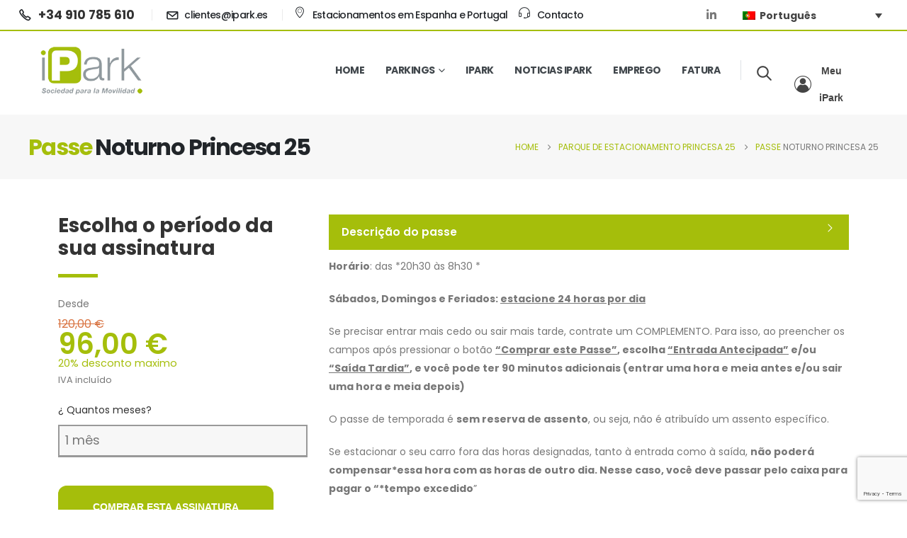

--- FILE ---
content_type: text/html; charset=UTF-8
request_url: https://iparksa.com/pt-pt/ipark-madrid-princesa-25/abono-nocturno/
body_size: 31471
content:
	<!DOCTYPE html>
	<html class=""  lang="pt-pt">
	<head>
		<meta http-equiv="X-UA-Compatible" content="IE=edge" />
		<meta http-equiv="Content-Type" content="text/html; charset=UTF-8" />
		<meta name="viewport" content="width=device-width, initial-scale=1, minimum-scale=1" />

		<link rel="profile" href="https://gmpg.org/xfn/11" />
		<link rel="pingback" href="https://iparksa.com/xmlrpc.php" />
		<meta name='robots' content='index, follow, max-image-preview:large, max-snippet:-1, max-video-preview:-1' />
	<style>img:is([sizes="auto" i], [sizes^="auto," i]) { contain-intrinsic-size: 3000px 1500px }</style>
	
		<!-- Meta Tag Manager -->
		<meta name="google-site-verification" content="MFdm93_yHsFvLSkpAGgDJLNhYdrHGNuSxz2rgqCuYPc" />
		<!-- / Meta Tag Manager -->

	<!-- This site is optimized with the Yoast SEO plugin v26.5 - https://yoast.com/wordpress/plugins/seo/ -->
	<title>Passe Noturno Princesa 25</title>
	<link rel="canonical" href="https://iparksa.com/pt-pt/ipark-madrid-princesa-25/abono-nocturno/" />
	<meta property="og:locale" content="pt_PT" />
	<meta property="og:type" content="article" />
	<meta property="og:title" content="Passe Noturno Princesa 25" />
	<meta property="og:url" content="https://iparksa.com/pt-pt/ipark-madrid-princesa-25/abono-nocturno/" />
	<meta property="og:site_name" content="iPark" />
	<meta property="article:modified_time" content="2023-04-24T09:00:30+00:00" />
	<meta name="twitter:card" content="summary_large_image" />
	<meta name="twitter:label1" content="Tempo estimado de leitura" />
	<meta name="twitter:data1" content="1 minuto" />
	<script type="application/ld+json" class="yoast-schema-graph">{"@context":"https://schema.org","@graph":[{"@type":"WebPage","@id":"https://iparksa.com/pt-pt/ipark-madrid-princesa-25/abono-nocturno/","url":"https://iparksa.com/pt-pt/ipark-madrid-princesa-25/abono-nocturno/","name":"Passe Noturno Princesa 25","isPartOf":{"@id":"https://iparksa.com/pt-pt/#website"},"datePublished":"2022-04-19T08:36:15+00:00","dateModified":"2023-04-24T09:00:30+00:00","breadcrumb":{"@id":"https://iparksa.com/pt-pt/ipark-madrid-princesa-25/abono-nocturno/#breadcrumb"},"inLanguage":"pt-PT","potentialAction":[{"@type":"ReadAction","target":["https://iparksa.com/pt-pt/ipark-madrid-princesa-25/abono-nocturno/"]}]},{"@type":"BreadcrumbList","@id":"https://iparksa.com/pt-pt/ipark-madrid-princesa-25/abono-nocturno/#breadcrumb","itemListElement":[{"@type":"ListItem","position":1,"name":"Portada","item":"https://iparksa.com/pt-pt/"},{"@type":"ListItem","position":2,"name":"Parque de estacionamento Princesa 25","item":"https://iparksa.com/pt-pt/ipark-madrid-princesa-25/"},{"@type":"ListItem","position":3,"name":"Passe Noturno Princesa 25"}]},{"@type":"WebSite","@id":"https://iparksa.com/pt-pt/#website","url":"https://iparksa.com/pt-pt/","name":"iPark","description":"Gestión de aparcamientos","potentialAction":[{"@type":"SearchAction","target":{"@type":"EntryPoint","urlTemplate":"https://iparksa.com/pt-pt/?s={search_term_string}"},"query-input":{"@type":"PropertyValueSpecification","valueRequired":true,"valueName":"search_term_string"}}],"inLanguage":"pt-PT"}]}</script>
	<!-- / Yoast SEO plugin. -->


<link rel='dns-prefetch' href='//code.jquery.com' />
<link rel='dns-prefetch' href='//use.fontawesome.com' />
<link rel="alternate" type="application/rss+xml" title="iPark &raquo; Feed" href="https://iparksa.com/pt-pt/feed/" />
<link rel="alternate" type="application/rss+xml" title="iPark &raquo; Feed de comentários" href="https://iparksa.com/pt-pt/comments/feed/" />
		<link rel="shortcut icon" href="//iparksa.com/wp-content/uploads/2021/09/favicon-ipark.png" type="image/x-icon" />
				<link rel="apple-touch-icon" href="//iparksa.com/wp-content/uploads/2021/09/favicon-ipark-60.png" />
				<link rel="apple-touch-icon" sizes="120x120" href="//iparksa.com/wp-content/uploads/2021/09/favicon-ipark-120.png" />
				<link rel="apple-touch-icon" sizes="76x76" href="//iparksa.com/wp-content/uploads/2021/09/favicon-ipark-76.png" />
				<link rel="apple-touch-icon" sizes="152x152" href="//iparksa.com/wp-content/uploads/2021/09/favicon-ipark-152.png" />
		<script>
window._wpemojiSettings = {"baseUrl":"https:\/\/s.w.org\/images\/core\/emoji\/16.0.1\/72x72\/","ext":".png","svgUrl":"https:\/\/s.w.org\/images\/core\/emoji\/16.0.1\/svg\/","svgExt":".svg","source":{"concatemoji":"https:\/\/iparksa.com\/wp-includes\/js\/wp-emoji-release.min.js?ver=6.8.3"}};
/*! This file is auto-generated */
!function(s,n){var o,i,e;function c(e){try{var t={supportTests:e,timestamp:(new Date).valueOf()};sessionStorage.setItem(o,JSON.stringify(t))}catch(e){}}function p(e,t,n){e.clearRect(0,0,e.canvas.width,e.canvas.height),e.fillText(t,0,0);var t=new Uint32Array(e.getImageData(0,0,e.canvas.width,e.canvas.height).data),a=(e.clearRect(0,0,e.canvas.width,e.canvas.height),e.fillText(n,0,0),new Uint32Array(e.getImageData(0,0,e.canvas.width,e.canvas.height).data));return t.every(function(e,t){return e===a[t]})}function u(e,t){e.clearRect(0,0,e.canvas.width,e.canvas.height),e.fillText(t,0,0);for(var n=e.getImageData(16,16,1,1),a=0;a<n.data.length;a++)if(0!==n.data[a])return!1;return!0}function f(e,t,n,a){switch(t){case"flag":return n(e,"\ud83c\udff3\ufe0f\u200d\u26a7\ufe0f","\ud83c\udff3\ufe0f\u200b\u26a7\ufe0f")?!1:!n(e,"\ud83c\udde8\ud83c\uddf6","\ud83c\udde8\u200b\ud83c\uddf6")&&!n(e,"\ud83c\udff4\udb40\udc67\udb40\udc62\udb40\udc65\udb40\udc6e\udb40\udc67\udb40\udc7f","\ud83c\udff4\u200b\udb40\udc67\u200b\udb40\udc62\u200b\udb40\udc65\u200b\udb40\udc6e\u200b\udb40\udc67\u200b\udb40\udc7f");case"emoji":return!a(e,"\ud83e\udedf")}return!1}function g(e,t,n,a){var r="undefined"!=typeof WorkerGlobalScope&&self instanceof WorkerGlobalScope?new OffscreenCanvas(300,150):s.createElement("canvas"),o=r.getContext("2d",{willReadFrequently:!0}),i=(o.textBaseline="top",o.font="600 32px Arial",{});return e.forEach(function(e){i[e]=t(o,e,n,a)}),i}function t(e){var t=s.createElement("script");t.src=e,t.defer=!0,s.head.appendChild(t)}"undefined"!=typeof Promise&&(o="wpEmojiSettingsSupports",i=["flag","emoji"],n.supports={everything:!0,everythingExceptFlag:!0},e=new Promise(function(e){s.addEventListener("DOMContentLoaded",e,{once:!0})}),new Promise(function(t){var n=function(){try{var e=JSON.parse(sessionStorage.getItem(o));if("object"==typeof e&&"number"==typeof e.timestamp&&(new Date).valueOf()<e.timestamp+604800&&"object"==typeof e.supportTests)return e.supportTests}catch(e){}return null}();if(!n){if("undefined"!=typeof Worker&&"undefined"!=typeof OffscreenCanvas&&"undefined"!=typeof URL&&URL.createObjectURL&&"undefined"!=typeof Blob)try{var e="postMessage("+g.toString()+"("+[JSON.stringify(i),f.toString(),p.toString(),u.toString()].join(",")+"));",a=new Blob([e],{type:"text/javascript"}),r=new Worker(URL.createObjectURL(a),{name:"wpTestEmojiSupports"});return void(r.onmessage=function(e){c(n=e.data),r.terminate(),t(n)})}catch(e){}c(n=g(i,f,p,u))}t(n)}).then(function(e){for(var t in e)n.supports[t]=e[t],n.supports.everything=n.supports.everything&&n.supports[t],"flag"!==t&&(n.supports.everythingExceptFlag=n.supports.everythingExceptFlag&&n.supports[t]);n.supports.everythingExceptFlag=n.supports.everythingExceptFlag&&!n.supports.flag,n.DOMReady=!1,n.readyCallback=function(){n.DOMReady=!0}}).then(function(){return e}).then(function(){var e;n.supports.everything||(n.readyCallback(),(e=n.source||{}).concatemoji?t(e.concatemoji):e.wpemoji&&e.twemoji&&(t(e.twemoji),t(e.wpemoji)))}))}((window,document),window._wpemojiSettings);
</script>
<style id='wp-emoji-styles-inline-css'>

	img.wp-smiley, img.emoji {
		display: inline !important;
		border: none !important;
		box-shadow: none !important;
		height: 1em !important;
		width: 1em !important;
		margin: 0 0.07em !important;
		vertical-align: -0.1em !important;
		background: none !important;
		padding: 0 !important;
	}
</style>
<link rel='stylesheet' id='wp-block-library-css' href='https://iparksa.com/wp-includes/css/dist/block-library/style.min.css?ver=6.8.3' media='all' />
<style id='wp-block-library-theme-inline-css'>
.wp-block-audio :where(figcaption){color:#555;font-size:13px;text-align:center}.is-dark-theme .wp-block-audio :where(figcaption){color:#ffffffa6}.wp-block-audio{margin:0 0 1em}.wp-block-code{border:1px solid #ccc;border-radius:4px;font-family:Menlo,Consolas,monaco,monospace;padding:.8em 1em}.wp-block-embed :where(figcaption){color:#555;font-size:13px;text-align:center}.is-dark-theme .wp-block-embed :where(figcaption){color:#ffffffa6}.wp-block-embed{margin:0 0 1em}.blocks-gallery-caption{color:#555;font-size:13px;text-align:center}.is-dark-theme .blocks-gallery-caption{color:#ffffffa6}:root :where(.wp-block-image figcaption){color:#555;font-size:13px;text-align:center}.is-dark-theme :root :where(.wp-block-image figcaption){color:#ffffffa6}.wp-block-image{margin:0 0 1em}.wp-block-pullquote{border-bottom:4px solid;border-top:4px solid;color:currentColor;margin-bottom:1.75em}.wp-block-pullquote cite,.wp-block-pullquote footer,.wp-block-pullquote__citation{color:currentColor;font-size:.8125em;font-style:normal;text-transform:uppercase}.wp-block-quote{border-left:.25em solid;margin:0 0 1.75em;padding-left:1em}.wp-block-quote cite,.wp-block-quote footer{color:currentColor;font-size:.8125em;font-style:normal;position:relative}.wp-block-quote:where(.has-text-align-right){border-left:none;border-right:.25em solid;padding-left:0;padding-right:1em}.wp-block-quote:where(.has-text-align-center){border:none;padding-left:0}.wp-block-quote.is-large,.wp-block-quote.is-style-large,.wp-block-quote:where(.is-style-plain){border:none}.wp-block-search .wp-block-search__label{font-weight:700}.wp-block-search__button{border:1px solid #ccc;padding:.375em .625em}:where(.wp-block-group.has-background){padding:1.25em 2.375em}.wp-block-separator.has-css-opacity{opacity:.4}.wp-block-separator{border:none;border-bottom:2px solid;margin-left:auto;margin-right:auto}.wp-block-separator.has-alpha-channel-opacity{opacity:1}.wp-block-separator:not(.is-style-wide):not(.is-style-dots){width:100px}.wp-block-separator.has-background:not(.is-style-dots){border-bottom:none;height:1px}.wp-block-separator.has-background:not(.is-style-wide):not(.is-style-dots){height:2px}.wp-block-table{margin:0 0 1em}.wp-block-table td,.wp-block-table th{word-break:normal}.wp-block-table :where(figcaption){color:#555;font-size:13px;text-align:center}.is-dark-theme .wp-block-table :where(figcaption){color:#ffffffa6}.wp-block-video :where(figcaption){color:#555;font-size:13px;text-align:center}.is-dark-theme .wp-block-video :where(figcaption){color:#ffffffa6}.wp-block-video{margin:0 0 1em}:root :where(.wp-block-template-part.has-background){margin-bottom:0;margin-top:0;padding:1.25em 2.375em}
</style>
<style id='classic-theme-styles-inline-css'>
/*! This file is auto-generated */
.wp-block-button__link{color:#fff;background-color:#32373c;border-radius:9999px;box-shadow:none;text-decoration:none;padding:calc(.667em + 2px) calc(1.333em + 2px);font-size:1.125em}.wp-block-file__button{background:#32373c;color:#fff;text-decoration:none}
</style>
<link rel='stylesheet' id='responsive_iframes-cgb-style-css-css' href='https://iparksa.com/wp-content/plugins/responsive-iframe/dist/blocks.style.build.css' media='all' />
<link rel='stylesheet' id='wp-components-css' href='https://iparksa.com/wp-includes/css/dist/components/style.min.css?ver=6.8.3' media='all' />
<link rel='stylesheet' id='wp-preferences-css' href='https://iparksa.com/wp-includes/css/dist/preferences/style.min.css?ver=6.8.3' media='all' />
<link rel='stylesheet' id='wp-block-editor-css' href='https://iparksa.com/wp-includes/css/dist/block-editor/style.min.css?ver=6.8.3' media='all' />
<link rel='stylesheet' id='popup-maker-block-library-style-css' href='https://iparksa.com/wp-content/plugins/popup-maker/dist/packages/block-library-style.css?ver=dbea705cfafe089d65f1' media='all' />
<style id='font-awesome-svg-styles-default-inline-css'>
.svg-inline--fa {
  display: inline-block;
  height: 1em;
  overflow: visible;
  vertical-align: -.125em;
}
</style>
<link rel='stylesheet' id='font-awesome-svg-styles-css' href='https://iparksa.com/wp-content/uploads/font-awesome/v6.2.0/css/svg-with-js.css' media='all' />
<style id='font-awesome-svg-styles-inline-css'>
   .wp-block-font-awesome-icon svg::before,
   .wp-rich-text-font-awesome-icon svg::before {content: unset;}
</style>
<style id='global-styles-inline-css'>
:root{--wp--preset--aspect-ratio--square: 1;--wp--preset--aspect-ratio--4-3: 4/3;--wp--preset--aspect-ratio--3-4: 3/4;--wp--preset--aspect-ratio--3-2: 3/2;--wp--preset--aspect-ratio--2-3: 2/3;--wp--preset--aspect-ratio--16-9: 16/9;--wp--preset--aspect-ratio--9-16: 9/16;--wp--preset--color--black: #000000;--wp--preset--color--cyan-bluish-gray: #abb8c3;--wp--preset--color--white: #ffffff;--wp--preset--color--pale-pink: #f78da7;--wp--preset--color--vivid-red: #cf2e2e;--wp--preset--color--luminous-vivid-orange: #ff6900;--wp--preset--color--luminous-vivid-amber: #fcb900;--wp--preset--color--light-green-cyan: #7bdcb5;--wp--preset--color--vivid-green-cyan: #00d084;--wp--preset--color--pale-cyan-blue: #8ed1fc;--wp--preset--color--vivid-cyan-blue: #0693e3;--wp--preset--color--vivid-purple: #9b51e0;--wp--preset--color--primary: var(--porto-primary-color);--wp--preset--color--secondary: var(--porto-secondary-color);--wp--preset--color--tertiary: var(--porto-tertiary-color);--wp--preset--color--quaternary: var(--porto-quaternary-color);--wp--preset--color--dark: var(--porto-dark-color);--wp--preset--color--light: var(--porto-light-color);--wp--preset--color--primary-hover: var(--porto-primary-light-5);--wp--preset--gradient--vivid-cyan-blue-to-vivid-purple: linear-gradient(135deg,rgba(6,147,227,1) 0%,rgb(155,81,224) 100%);--wp--preset--gradient--light-green-cyan-to-vivid-green-cyan: linear-gradient(135deg,rgb(122,220,180) 0%,rgb(0,208,130) 100%);--wp--preset--gradient--luminous-vivid-amber-to-luminous-vivid-orange: linear-gradient(135deg,rgba(252,185,0,1) 0%,rgba(255,105,0,1) 100%);--wp--preset--gradient--luminous-vivid-orange-to-vivid-red: linear-gradient(135deg,rgba(255,105,0,1) 0%,rgb(207,46,46) 100%);--wp--preset--gradient--very-light-gray-to-cyan-bluish-gray: linear-gradient(135deg,rgb(238,238,238) 0%,rgb(169,184,195) 100%);--wp--preset--gradient--cool-to-warm-spectrum: linear-gradient(135deg,rgb(74,234,220) 0%,rgb(151,120,209) 20%,rgb(207,42,186) 40%,rgb(238,44,130) 60%,rgb(251,105,98) 80%,rgb(254,248,76) 100%);--wp--preset--gradient--blush-light-purple: linear-gradient(135deg,rgb(255,206,236) 0%,rgb(152,150,240) 100%);--wp--preset--gradient--blush-bordeaux: linear-gradient(135deg,rgb(254,205,165) 0%,rgb(254,45,45) 50%,rgb(107,0,62) 100%);--wp--preset--gradient--luminous-dusk: linear-gradient(135deg,rgb(255,203,112) 0%,rgb(199,81,192) 50%,rgb(65,88,208) 100%);--wp--preset--gradient--pale-ocean: linear-gradient(135deg,rgb(255,245,203) 0%,rgb(182,227,212) 50%,rgb(51,167,181) 100%);--wp--preset--gradient--electric-grass: linear-gradient(135deg,rgb(202,248,128) 0%,rgb(113,206,126) 100%);--wp--preset--gradient--midnight: linear-gradient(135deg,rgb(2,3,129) 0%,rgb(40,116,252) 100%);--wp--preset--font-size--small: 13px;--wp--preset--font-size--medium: 20px;--wp--preset--font-size--large: 36px;--wp--preset--font-size--x-large: 42px;--wp--preset--spacing--20: 0.44rem;--wp--preset--spacing--30: 0.67rem;--wp--preset--spacing--40: 1rem;--wp--preset--spacing--50: 1.5rem;--wp--preset--spacing--60: 2.25rem;--wp--preset--spacing--70: 3.38rem;--wp--preset--spacing--80: 5.06rem;--wp--preset--shadow--natural: 6px 6px 9px rgba(0, 0, 0, 0.2);--wp--preset--shadow--deep: 12px 12px 50px rgba(0, 0, 0, 0.4);--wp--preset--shadow--sharp: 6px 6px 0px rgba(0, 0, 0, 0.2);--wp--preset--shadow--outlined: 6px 6px 0px -3px rgba(255, 255, 255, 1), 6px 6px rgba(0, 0, 0, 1);--wp--preset--shadow--crisp: 6px 6px 0px rgba(0, 0, 0, 1);}:where(.is-layout-flex){gap: 0.5em;}:where(.is-layout-grid){gap: 0.5em;}body .is-layout-flex{display: flex;}.is-layout-flex{flex-wrap: wrap;align-items: center;}.is-layout-flex > :is(*, div){margin: 0;}body .is-layout-grid{display: grid;}.is-layout-grid > :is(*, div){margin: 0;}:where(.wp-block-columns.is-layout-flex){gap: 2em;}:where(.wp-block-columns.is-layout-grid){gap: 2em;}:where(.wp-block-post-template.is-layout-flex){gap: 1.25em;}:where(.wp-block-post-template.is-layout-grid){gap: 1.25em;}.has-black-color{color: var(--wp--preset--color--black) !important;}.has-cyan-bluish-gray-color{color: var(--wp--preset--color--cyan-bluish-gray) !important;}.has-white-color{color: var(--wp--preset--color--white) !important;}.has-pale-pink-color{color: var(--wp--preset--color--pale-pink) !important;}.has-vivid-red-color{color: var(--wp--preset--color--vivid-red) !important;}.has-luminous-vivid-orange-color{color: var(--wp--preset--color--luminous-vivid-orange) !important;}.has-luminous-vivid-amber-color{color: var(--wp--preset--color--luminous-vivid-amber) !important;}.has-light-green-cyan-color{color: var(--wp--preset--color--light-green-cyan) !important;}.has-vivid-green-cyan-color{color: var(--wp--preset--color--vivid-green-cyan) !important;}.has-pale-cyan-blue-color{color: var(--wp--preset--color--pale-cyan-blue) !important;}.has-vivid-cyan-blue-color{color: var(--wp--preset--color--vivid-cyan-blue) !important;}.has-vivid-purple-color{color: var(--wp--preset--color--vivid-purple) !important;}.has-black-background-color{background-color: var(--wp--preset--color--black) !important;}.has-cyan-bluish-gray-background-color{background-color: var(--wp--preset--color--cyan-bluish-gray) !important;}.has-white-background-color{background-color: var(--wp--preset--color--white) !important;}.has-pale-pink-background-color{background-color: var(--wp--preset--color--pale-pink) !important;}.has-vivid-red-background-color{background-color: var(--wp--preset--color--vivid-red) !important;}.has-luminous-vivid-orange-background-color{background-color: var(--wp--preset--color--luminous-vivid-orange) !important;}.has-luminous-vivid-amber-background-color{background-color: var(--wp--preset--color--luminous-vivid-amber) !important;}.has-light-green-cyan-background-color{background-color: var(--wp--preset--color--light-green-cyan) !important;}.has-vivid-green-cyan-background-color{background-color: var(--wp--preset--color--vivid-green-cyan) !important;}.has-pale-cyan-blue-background-color{background-color: var(--wp--preset--color--pale-cyan-blue) !important;}.has-vivid-cyan-blue-background-color{background-color: var(--wp--preset--color--vivid-cyan-blue) !important;}.has-vivid-purple-background-color{background-color: var(--wp--preset--color--vivid-purple) !important;}.has-black-border-color{border-color: var(--wp--preset--color--black) !important;}.has-cyan-bluish-gray-border-color{border-color: var(--wp--preset--color--cyan-bluish-gray) !important;}.has-white-border-color{border-color: var(--wp--preset--color--white) !important;}.has-pale-pink-border-color{border-color: var(--wp--preset--color--pale-pink) !important;}.has-vivid-red-border-color{border-color: var(--wp--preset--color--vivid-red) !important;}.has-luminous-vivid-orange-border-color{border-color: var(--wp--preset--color--luminous-vivid-orange) !important;}.has-luminous-vivid-amber-border-color{border-color: var(--wp--preset--color--luminous-vivid-amber) !important;}.has-light-green-cyan-border-color{border-color: var(--wp--preset--color--light-green-cyan) !important;}.has-vivid-green-cyan-border-color{border-color: var(--wp--preset--color--vivid-green-cyan) !important;}.has-pale-cyan-blue-border-color{border-color: var(--wp--preset--color--pale-cyan-blue) !important;}.has-vivid-cyan-blue-border-color{border-color: var(--wp--preset--color--vivid-cyan-blue) !important;}.has-vivid-purple-border-color{border-color: var(--wp--preset--color--vivid-purple) !important;}.has-vivid-cyan-blue-to-vivid-purple-gradient-background{background: var(--wp--preset--gradient--vivid-cyan-blue-to-vivid-purple) !important;}.has-light-green-cyan-to-vivid-green-cyan-gradient-background{background: var(--wp--preset--gradient--light-green-cyan-to-vivid-green-cyan) !important;}.has-luminous-vivid-amber-to-luminous-vivid-orange-gradient-background{background: var(--wp--preset--gradient--luminous-vivid-amber-to-luminous-vivid-orange) !important;}.has-luminous-vivid-orange-to-vivid-red-gradient-background{background: var(--wp--preset--gradient--luminous-vivid-orange-to-vivid-red) !important;}.has-very-light-gray-to-cyan-bluish-gray-gradient-background{background: var(--wp--preset--gradient--very-light-gray-to-cyan-bluish-gray) !important;}.has-cool-to-warm-spectrum-gradient-background{background: var(--wp--preset--gradient--cool-to-warm-spectrum) !important;}.has-blush-light-purple-gradient-background{background: var(--wp--preset--gradient--blush-light-purple) !important;}.has-blush-bordeaux-gradient-background{background: var(--wp--preset--gradient--blush-bordeaux) !important;}.has-luminous-dusk-gradient-background{background: var(--wp--preset--gradient--luminous-dusk) !important;}.has-pale-ocean-gradient-background{background: var(--wp--preset--gradient--pale-ocean) !important;}.has-electric-grass-gradient-background{background: var(--wp--preset--gradient--electric-grass) !important;}.has-midnight-gradient-background{background: var(--wp--preset--gradient--midnight) !important;}.has-small-font-size{font-size: var(--wp--preset--font-size--small) !important;}.has-medium-font-size{font-size: var(--wp--preset--font-size--medium) !important;}.has-large-font-size{font-size: var(--wp--preset--font-size--large) !important;}.has-x-large-font-size{font-size: var(--wp--preset--font-size--x-large) !important;}
:where(.wp-block-post-template.is-layout-flex){gap: 1.25em;}:where(.wp-block-post-template.is-layout-grid){gap: 1.25em;}
:where(.wp-block-columns.is-layout-flex){gap: 2em;}:where(.wp-block-columns.is-layout-grid){gap: 2em;}
:root :where(.wp-block-pullquote){font-size: 1.5em;line-height: 1.6;}
</style>
<link rel='stylesheet' id='contact-form-7-css' href='https://iparksa.com/wp-content/plugins/contact-form-7/includes/css/styles.css?ver=6.1.4' media='all' />
<link rel='stylesheet' id='wideframe-css' href='https://iparksa.com/wp-content/plugins/ipark-connector/assets/css/wideframe.css?ver=1.5.7b' media='all' />
<link rel='stylesheet' id='ipark-connector:main-css' href='https://iparksa.com/wp-content/plugins/ipark-connector/assets/css/main.css?ver=1.5.7b' media='all' />
<link rel='stylesheet' id='jquery-ui-css' href='https://code.jquery.com/ui/1.12.1/themes/smoothness/jquery-ui.css?ver=6.8.3' media='all' />
<link rel='stylesheet' id='pikaday-css' href='https://iparksa.com/wp-content/plugins/ipark-connector/assets/css/pikaday.css?ver=6.8.3' media='all' />
<link rel='stylesheet' id='wpml-legacy-dropdown-0-css' href='https://iparksa.com/wp-content/plugins/sitepress-multilingual-cms/templates/language-switchers/legacy-dropdown/style.min.css?ver=1' media='all' />
<link rel='stylesheet' id='wpml-legacy-horizontal-list-0-css' href='https://iparksa.com/wp-content/plugins/sitepress-multilingual-cms/templates/language-switchers/legacy-list-horizontal/style.min.css?ver=1' media='all' />
<style id='wpml-legacy-horizontal-list-0-inline-css'>
.wpml-ls-statics-footer a, .wpml-ls-statics-footer .wpml-ls-sub-menu a, .wpml-ls-statics-footer .wpml-ls-sub-menu a:link, .wpml-ls-statics-footer li:not(.wpml-ls-current-language) .wpml-ls-link, .wpml-ls-statics-footer li:not(.wpml-ls-current-language) .wpml-ls-link:link {color:#444444;background-color:#ffffff;}.wpml-ls-statics-footer .wpml-ls-sub-menu a:hover,.wpml-ls-statics-footer .wpml-ls-sub-menu a:focus, .wpml-ls-statics-footer .wpml-ls-sub-menu a:link:hover, .wpml-ls-statics-footer .wpml-ls-sub-menu a:link:focus {color:#000000;background-color:#eeeeee;}.wpml-ls-statics-footer .wpml-ls-current-language > a {color:#444444;background-color:#ffffff;}.wpml-ls-statics-footer .wpml-ls-current-language:hover>a, .wpml-ls-statics-footer .wpml-ls-current-language>a:focus {color:#000000;background-color:#eeeeee;}
</style>
<link rel='stylesheet' id='megamenu-css' href='https://iparksa.com/wp-content/uploads/maxmegamenu/style_pt-pt.css?ver=c9c3f9' media='all' />
<link rel='stylesheet' id='dashicons-css' href='https://iparksa.com/wp-includes/css/dashicons.min.css?ver=6.8.3' media='all' />
<link rel='stylesheet' id='font-awesome-official-css' href='https://use.fontawesome.com/releases/v6.2.0/css/all.css' media='all' integrity="sha384-SOnAn/m2fVJCwnbEYgD4xzrPtvsXdElhOVvR8ND1YjB5nhGNwwf7nBQlhfAwHAZC" crossorigin="anonymous" />
<link rel='stylesheet' id='porto-css-vars-css' href='https://iparksa.com/wp-content/uploads/porto_styles/theme_css_vars.css?ver=7.7.1' media='all' />
<link rel='stylesheet' id='js_composer_front-css' href='https://iparksa.com/wp-content/plugins/js_composer/assets/css/js_composer.min.css?ver=8.7.2' media='all' />
<link rel='stylesheet' id='bootstrap-css' href='https://iparksa.com/wp-content/uploads/porto_styles/bootstrap.css?ver=7.7.1' media='all' />
<link rel='stylesheet' id='porto-plugins-css' href='https://iparksa.com/wp-content/themes/porto/css/plugins_optimized.css?ver=7.7.1' media='all' />
<link rel='stylesheet' id='porto-theme-css' href='https://iparksa.com/wp-content/themes/porto/css/theme.css?ver=7.7.1' media='all' />
<link rel='stylesheet' id='porto-logo-overlay-css' href='https://iparksa.com/wp-content/themes/porto/css/part/logo-overlay.css?ver=7.7.1' media='all' />
<link rel='stylesheet' id='porto-animate-css' href='https://iparksa.com/wp-content/themes/porto/css/part/animate.css?ver=7.7.1' media='all' />
<link rel='stylesheet' id='porto-blog-legacy-css' href='https://iparksa.com/wp-content/themes/porto/css/part/blog-legacy.css?ver=7.7.1' media='all' />
<link rel='stylesheet' id='porto-header-legacy-css' href='https://iparksa.com/wp-content/themes/porto/css/part/header-legacy.css?ver=7.7.1' media='all' />
<link rel='stylesheet' id='porto-footer-legacy-css' href='https://iparksa.com/wp-content/themes/porto/css/part/footer-legacy.css?ver=7.7.1' media='all' />
<link rel='stylesheet' id='porto-nav-panel-css' href='https://iparksa.com/wp-content/themes/porto/css/part/nav-panel.css?ver=7.7.1' media='all' />
<link rel='stylesheet' id='porto-sitemap-css' href='https://iparksa.com/wp-content/themes/porto/css/part/sitemap.css?ver=7.7.1' media='all' />
<link rel='stylesheet' id='porto-media-mobile-sidebar-css' href='https://iparksa.com/wp-content/themes/porto/css/part/media-mobile-sidebar.css?ver=7.7.1' media='(max-width:991px)' />
<link rel='stylesheet' id='porto-theme-portfolio-css' href='https://iparksa.com/wp-content/themes/porto/css/theme_portfolio.css?ver=7.7.1' media='all' />
<link rel='stylesheet' id='porto-theme-member-css' href='https://iparksa.com/wp-content/themes/porto/css/theme_member.css?ver=7.7.1' media='all' />
<link rel='stylesheet' id='porto-shortcodes-css' href='https://iparksa.com/wp-content/uploads/porto_styles/shortcodes.css?ver=7.7.1' media='all' />
<link rel='stylesheet' id='porto-theme-wpb-css' href='https://iparksa.com/wp-content/themes/porto/css/theme_wpb.css?ver=7.7.1' media='all' />
<link rel='stylesheet' id='porto-dynamic-style-css' href='https://iparksa.com/wp-content/uploads/porto_styles/dynamic_style.css?ver=7.7.1' media='all' />
<link rel='stylesheet' id='porto-type-builder-css' href='https://iparksa.com/wp-content/plugins/porto-functionality/builders/assets/type-builder.css?ver=3.7.1' media='all' />
<link rel='stylesheet' id='porto-style-css' href='https://iparksa.com/wp-content/themes/porto/style.css?ver=7.7.1' media='all' />
<style id='porto-style-inline-css'>
.vc_do_toggle{margin-bottom:22px;}.vc_do_toggle{margin-bottom:22px;}.vc_do_toggle{margin-bottom:22px;}.vc_custom_1646924522515{padding-right: 3em !important;padding-left: 3em !important;}
.side-header-narrow-bar-logo{max-width:150px}@media (min-width:992px){}.page-top .sort-source{position:static;text-align:center;margin-top:5px;border-width:0}.page-top{padding-top:20px;padding-bottom:20px}.page-top .page-title{padding-bottom:0}@media (max-width:991px){.page-top .page-sub-title{margin-bottom:5px;margin-top:0}.page-top .breadcrumbs-wrap{margin-bottom:5px}}@media (min-width:992px){.page-top .page-title{min-height:0;line-height:1.25}.page-top .page-sub-title{line-height:1.6}}@media (min-width:992px){.page-top .breadcrumb{-webkit-justify-content:flex-end;-ms-flex-pack:end;justify-content:flex-end}}#header .share-links a{font-size:16px;width:38px;height:38px;box-shadow:none}#header .share-links a:not(:hover){color:#777777}.vc_btn3.vc_btn3-shape-rounded{border-radius:12px}.custom-phone:hover .porto-sicon-header p{color:#1c5fa8 !important}.page-top .page-title{font-size:32px;font-weight:700}.mega-menu .popup li.menu-item:not(:last-child){border-bottom:1px solid #f7f7f7}.mega-menu .narrow li.menu-item>a{padding:6.5px 18px}.custom-section-background,.custom-section-background > div{position:absolute;left:0;top:0;right:0;bottom:0}.custom-bg-white::after{content:'';display:block !important;position:absolute;top:50%;right:75%;width:100vw;height:calc( 100% + 150px);background:#FFF;z-index:0;transform:translate3d(0,-50%,0)}.custom-svg-1{position:absolute;left:0;top:-148px;width:640px}.custom-btn-arrow i{display:inline-block !important;padding-left:10px !important;transition:transform .3s}.custom-btn-arrow i::before{content:'\e8cc';font-family:"porto"}.custom-btn-arrow .btn:hover i{transform:translateX(5px)}@keyframes kenBurnsToRight{from{transform:scale(1.2)}to{transform:scale(1)}}.kenBurnsToRight > div{animation-name:kenBurnsToRight;animation-timing-function:linear;transform-origin:right;animation-duration:30s}@keyframes customLineAnim{from{stroke-dasharray:1600;stroke-dashoffset:1600}to{stroke-dasharray:2500;stroke-dashoffset:1600}}.customLineAnim{animation-name:customLineAnim}@keyframes customLineAnim2{from{stroke-dasharray:2650;stroke-dashoffset:2650}to{stroke-dasharray:2650;stroke-dashoffset:0}}.customLineAnim2{animation-name:customLineAnim2}@keyframes customLineProgressAnim{from{width:0}to{width:60px}}.customLineProgressAnim hr{animation-name:customLineProgressAnim}.auto-1{top:25%;left:7%}.auto-2{top:32%;left:85%}.auto-3{top:90%;left:19%}.transform3dxy-n50{position:absolute;transform:translate3d(-50%,-50%,0)}.custom-view-more .porto-ultimate-content-box{display:flex;align-items:center}.custom-view-more .porto-sicon-default{display:flex;align-items:center;justify-content:center;width:43.19px;height:43.19px;margin-right:4px}.custom-auto-img .vc_column-inner{position:relative}.custom-icon-style-1 .wpb_wrapper{position:relative;display:inline-flex;align-items:center;justify-content:center;width:95px;height:95px}.custom-icon-style-1 .wpb_wrapper::before{content:'';position:absolute;top:0;right:0;bottom:0;left:0;border:2px solid #90989e;border-radius:7px;transform:rotate(45deg);z-index:0;transition:ease background 300ms}.custom-service-1 .vc_column-inner:hover h3{color:#90989e !important}.custom-service-1 .vc_column-inner:hover svg{fill:#fff;transition:fill .2s}.custom-service-1 .vc_column-inner:hover .custom-icon-style-1 .wpb_wrapper::before{background-color:#90989e;transition:background-color .2s}.custom-svg-background-1{position:absolute;width:1000%;top:0;left:50%;height:100%;transform:translate3d(-50%,0,0)}.custom-parallax-section .porto-wrap-container,.custom-parallax-section .col-md-12{position:static}.custom-service-gallery .porto-sicon-box img{width:100%;border-radius:inherit !important}.custom-service-gallery .porto-sicon-img{width:calc( 100% - 10px ) !important;overflow:hidden;border-radius:21px;border:5px solid transparent;transition:ease border .3s,transform .3s}.custom-service-gallery .porto-sicon-box:hover .porto-sicon-img{border-color:#90989e}.custom-service-gallery .porto-sicon-box:hover .porto-sicon-title{color:#90989e !important}.custom-separator hr{width:60px}.custom-separator-1 hr{width:50px}.custom-separator.text-center hr{margin:0 auto !important}.faq{box-shadow:none;border:1px solid transparent;border-radius:4px;overflow:hidden;transition:border .3s}.faq .toggle{padding-bottom:18px}.porto-faqs .toggle-content{padding:2rem;border:1px solid #CCC;border-top:0;background:#fff}.faq .toggle:not(.active):hover label{color:#1c5fa8}.faq label{margin:-1px}.porto-faqs .faq label{display:block;position:relative;padding:23px 30px;font-size:16px;font-weight:700;letter-spacing:-.05em;line-height:27px;border-left-width:0;color:#212529}.faq .toggle.actie label{background-color:#00a1cd;color:#fff !important}.faq label::before{content:'+';position:absolute;top:50%;right:25px;margin-top:0 !important;font-size:inherit;font-weight:inherit;transform:translate3d(0,-50%,0) rotate(0deg);transform-origin:50% 50%;transition:ease transform 300ms;border-width:0 !important}.toggle.active>label:before{right:25px;transform:translate3d(0,-50%,0) rotate(45deg)}.custom-svg-2{position:absolute;top:43%;left:-260px;width:190px;transform:translate3d(0,-50%,0)}.porto-testimonial{padding:2rem;background-color:#fff;border-radius:7px;border:1px solid rgba(0,0,0,0.06)}.testimonial{margin-bottom:0}.testimonial.testimonial-style-2 blockquote{padding:5px 20px}.testimonial blockquote p{padding:0 !important;font-size:14px;line-height:26px;font-weight:300;color:#212529}.testimonial.testimonial-with-quotes blockquote:before{content:"\f10d";color:#1c5fa8;font-family:"Font Awesome 5 Free";font-weight:900;font-size:20px}.testimonial.testimonial-with-quotes blockquote:after{content:none}.testimonial .testimonial-author strong{margin-top:8px;font-weight:800}.owl-carousel.nav-style-1 .owl-nav [class*="owl-"]{font-size:33px}.owl-carousel.nav-pos-outside .owl-nav .owl-prev{left:-50px}.owl-carousel.nav-pos-outside .owl-nav .owl-next{right:-48px}.owl-carousel.nav-style-1 .owl-nav [class*="owl-"]{color:#212529}.custom-flex .vc_column-inner{display:flex;align-items:center;justify-content:space-between}.custom-flex .vc_column-inner::after,.custom-flex .vc_column-inner::before{content:none}div.wpb_single_image .porto-vc-zoom.porto-vc-zoom-hover-icon:after{content:"\f067";font-size:18px}.custom-lightbox .wpb_single_image a,.custom-lightbox .vc_single_image-wrapper,.custom-lightbox img{width:100%}.product-image .labels .onsale,.summary-before .labels .onsale{background-color:#dc3545}.product-image{border-width:0}ul.products{margin-bottom:10px}ul.products .category-list{margin-bottom:4px;font-size:.7em;line-height:1}ul.products li.product-col h3{font-size:1.1em;letter-spacing:-.05em;line-height:21px}.price{font-weight:500}.star-rating{font-size:12px}.price del{color:#777}.add-links .quickview{font-size:12.6px;font-weight:600}li.product-col .product-image .inner::before{transition:all 0.2s;content:"";display:block;position:absolute;top:0;left:0;right:0;bottom:0;background:#212121;width:100%;height:100%;opacity:0;z-index:2}li.product-col:hover .product-image .inner::before{opacity:.1}.post-type-archive-product .product-image{border:1px solid #ddd}.post-type-archive-product ul.products .product-col{padding-left:10px;padding-right:10px}.post-type-archive-product ul.products{margin-left:-10px;margin-right:-10px}.woocommerce-ordering select,.woocommerce-viewing select{height:43px}.shop-loop-before{margin-bottom:15px}.woocommerce-pagination ul li a,.woocommerce-pagination ul li span{height:35px;padding:.5rem .75rem;line-height:1.25;color:#1c5fa8;font-size:14px;font-weight:400;border-color:rgba(0,0,0,0.06)}.woocommerce-pagination ul li span.current{color:#fff;background:#1c5fa8}.woocommerce-pagination ul li{margin-left:0}.woocommerce-pagination ul li .prev:before,.woocommerce-pagination ul li .next:before{line-height:35px}.woocommerce-pagination ul li a:hover,.woocommerce-pagination ul li a:focus{background-color:#e9ecef;border-color:#dee2e6}.left-sidebar,.right-sidebar,.main-content{margin:48px 0;padding-top:24px;padding-bottom:24px}.blog .sidebar-content,.archive.category .sidebar-content{padding:0 16px}article.post .post-image img{border-radius:7px}.sidebar-content .widget .widget-title{font-size:1.5em;letter-spacing:-.05em;margin-bottom:16px}.sidebar-content #searchform #s,.sidebar-content .widget_search .btn-dark{height:45px;font-size:11.2px}.sidebar-content .widget + .widget{padding-top:37px}.widget_recent_entries .post-date{line-height:26px}.widget_recent_entries > ul li > a,.widget_recent_comments > ul li > a{font-weight:700;line-height:19.6px}.widget_categories > ul li > a{font-size:12.6px;font-weight:400;line-height:20px;color:#666}.porto-blog-sidebar .widget_categories .cat-item a{display:inline-block;padding:8px 0 8px 22px !important}.porto-blog-sidebar .widget_categories .cat-item a::before{margin-left:0;font-family:'Font Awesome 5 Free';content:"\f054";font-weight:900;position:absolute;top:9px;font-size:7.2px;font-size:0.45rem;opacity:0.7;transform:translate3d(-1px,0,0);left:12px}.posts-modern .post .post-meta{font-size:.8em;margin:.5rem 0;line-height:26px;order:-1}.posts-modern .post .entry-title{margin-bottom:.5rem;padding-bottom:.25rem;font-size:1.5em;font-weight:700;letter-spacing:-.05em;line-height:27px}.posts-modern .post-content{display:flex;flex-direction:column}.posts-modern .post-image,.posts-modern .post-image .owl-carousel{margin-bottom:.5rem !important}.posts-modern .post-excerpt{margin-bottom:.4rem;font-size:14px;font-weight:400;letter-spacing:0;line-height:26px}.posts-modern .post .btn-readmore{display:inline-block;position:relative;padding:0.533rem 0.933rem 0.533rem 0;font-size:1em !important;font-weight:600;letter-spacing:normal;line-height:1.5;border:1px solid transparent;color:#1c5fa8;background:transparent}.blog .widget .widget-title{color:#383f48}.widget li.current-cat,.widget li.current-cat>a,.widget li.current-cat-parent,.widget li.current-cat-parent>a,.widget li.current-menu-item>a{font-weight:700;color:#666}.pagination{margin-top:0}.pagination .page-numbers{min-width:40px;height:40px;line-height:38px;font-weight:400;background:#fff;border:none;font-size:1rem;color:#1c5fa8;border:1px solid rgba(0,0,0,0.06)}.pagination .page-numbers:hover{background-color:#e9ecef;border-color:#dee2e6}.single-post .breadcrumb li:nth-child(3){display:none}@media (min-width:992px){.w-lg-100pct{width:100% !important}.blog .main-content.col-lg-9,.archive.category .main-content.col-lg-9{flex:0 0 66.666667%;max-width:66.666667%}.blog .sidebar.col-lg-3,.archive.category .sidebar.col-lg-3{flex:0 0 33.333333%;max-width:33.333333%}}@media (min-width:1230px){.custom-carousel-box-shadow-1:before{content:'';position:absolute;top:50%;left:50%;width:65%;height:0;box-shadow:0 0 40px 120px rgba(0,0,0,0.07);transform:translate3d(-50%,-50%,0);z-index:0}}@media (max-width:1229px){.testimonial.testimonial-with-quotes blockquote:before{left:-10px}.owl-carousel.nav-pos-outside .owl-nav .owl-prev{left:6px}.owl-carousel.nav-pos-outside .owl-nav .owl-next{right:10px}}@media(max-width:991px){.custom-auto-img{margin:0 auto}.custom-auto-img .vc_column-inner>.wpb_single_image .wpb_wrapper{text-align:center}.custom-svg-background-1{left:77%}.auto-3{top:81%}.auto-1{top:17%;left:12%}.custom-flex .vc_column-inner{flex-direction:column}}@media(max-width:767px){.custom-svg-1{left:48px}}@media(max-width:575px){.custom-service-gallery > div{flex:0 0 100%;max-width:100%}.porto-faqs .faq label{padding-left:25px;padding-right:25px}.custom-view-more .porto-ultimate-content-box{flex-direction:column;align-items:flex-start}.custom-view-more .porto-sicon-box{border-left-width:0 !important}.custom-section-background .porto-ultimate-content-box{background-image:none !important;background-color:#FFF}}.vc_images_carousel .vc_carousel-inner .vc_carousel-slideline .vc_carousel-slideline-inner>.vc_item{visibility:visible !important}
</style>
<link rel='stylesheet' id='font-awesome-official-v4shim-css' href='https://use.fontawesome.com/releases/v6.2.0/css/v4-shims.css' media='all' integrity="sha384-MAgG0MNwzSXBbmOw4KK9yjMrRaUNSCk3WoZPkzVC1rmhXzerY4gqk/BLNYtdOFCO" crossorigin="anonymous" />
<script src="https://iparksa.com/wp-content/plugins/responsive-iframe/src//js/constants.js?ver=6.8.3" id="constants_responsive_iframe-js"></script>
<script id="wpml-cookie-js-extra">
var wpml_cookies = {"wp-wpml_current_language":{"value":"pt-pt","expires":1,"path":"\/"}};
var wpml_cookies = {"wp-wpml_current_language":{"value":"pt-pt","expires":1,"path":"\/"}};
</script>
<script src="https://iparksa.com/wp-content/plugins/sitepress-multilingual-cms/res/js/cookies/language-cookie.js?ver=486900" id="wpml-cookie-js" defer data-wp-strategy="defer"></script>
<script type='module' src='https://iparksa.com/wp-content/plugins/ipark-connector/assets/js/emergency/emergency.js?ver=1.5.7b'></script><script id="ipark-connector:main-js-extra">
var iParkConnector = {"version":"1.5.7b","site_url":"https:\/\/iparksa.com","ajax_url":"https:\/\/iparksa.com\/wp-admin\/admin-ajax.php","date_format":"date-format","datetime_format":"date-time-format","Tx":{"login_fetch_error":"Parece que estamos tendo um problema t\u00e9cnico com nossos sistemas de identifica\u00e7\u00e3o de usu\u00e1rios, tente novamente mais tarde","availability_invalid_coupon":" O c\u00f3digo do cart\u00e3o\/Bilhete \u00e9 inv\u00e1lido ou expirou","availability_error_title":" N\u00e3o foi poss\u00edvel verificar a disponibilidade","availability_error_text":" Ocorreu um erro quando observamos a disponibilidade deste estacionamento.","availability_error_extra":["Este tipo de problema geralmente \u00e9 causado excepcionalmente por uma grande aflu\u00eancia de tr\u00e1fego ou por algum outro tipo de problema na rede e que geralmente \u00e9 resulvido o mais breve poss\u00edvel."," Por favor, aguarde alguns minutos e tente novamente."],"reservation_error_title":" A reserva n\u00e3o p\u00f4de ser salva","reservation_error_text":" Ocorreu um erro e a sua reserva n\u00e3o p\u00f4de ser conclu\u00edda neste momento.","reservation_error_extra":[" Parece ter havido um problema inesperado, impedindo-nos de salvar corretamente a sua reserva nos nossos sistemas."," \u00c9 prov\u00e1vel que j\u00e1 estejamos conscientes deste problema e estamos a trabalhar para o resolver o mais rapidamente poss\u00edvel, por isso encorajamo-lo a tentar novamente ap\u00f3s algum tempo."],"reservations_list_error_title":" Suas reservas n\u00e3o puderam ser consultadas","reservations_list_error_text":" Encontramos um problema e n\u00e3o conseguimos obter os passes que voc\u00ea comprou no momento.","reservations_list_error_extra":["Este \u00e9 certamente um problema tempor\u00e1rio. Voc\u00ea pode fechar esta janela e tentar novamente em alguns minutos."],"packages_list_error_title":" Seus cr\u00e9ditos n\u00e3o puderam ser consultados","packages_list_error_text":" Encontramos um problema e n\u00e3o conseguimos obter os passes que voc\u00ea comprou no momento.","packages_list_error_extra":["Este \u00e9 certamente um problema tempor\u00e1rio. Voc\u00ea pode fechar esta janela e tentar novamente em alguns minutos."]}};
</script>
<script type='module' src='https://iparksa.com/wp-content/plugins/ipark-connector/assets/js/main.js?ver=1.5.7b'></script><script src="https://iparksa.com/wp-content/plugins/sitepress-multilingual-cms/templates/language-switchers/legacy-dropdown/script.min.js?ver=1" id="wpml-legacy-dropdown-0-js"></script>
<script src="https://iparksa.com/wp-includes/js/jquery/jquery.min.js?ver=3.7.1" id="jquery-core-js"></script>
<script src="https://iparksa.com/wp-includes/js/jquery/jquery-migrate.min.js?ver=3.4.1" id="jquery-migrate-js"></script>
<script src="https://iparksa.com/wp-content/plugins/responsive-iframe/src//js/responsiveIframe.js?ver=6.8.3" id="responsive_iframe_patrickp-js"></script>
<script></script><link rel="https://api.w.org/" href="https://iparksa.com/pt-pt/wp-json/" /><link rel="alternate" title="JSON" type="application/json" href="https://iparksa.com/pt-pt/wp-json/wp/v2/pages/6393" /><link rel="EditURI" type="application/rsd+xml" title="RSD" href="https://iparksa.com/xmlrpc.php?rsd" />
<meta name="generator" content="WordPress 6.8.3" />
<link rel='shortlink' href='https://iparksa.com/pt-pt/?p=6393' />
<link rel="alternate" title="oEmbed (JSON)" type="application/json+oembed" href="https://iparksa.com/pt-pt/wp-json/oembed/1.0/embed?url=https%3A%2F%2Fiparksa.com%2Fpt-pt%2Fipark-madrid-princesa-25%2Fabono-nocturno%2F" />
<link rel="alternate" title="oEmbed (XML)" type="text/xml+oembed" href="https://iparksa.com/pt-pt/wp-json/oembed/1.0/embed?url=https%3A%2F%2Fiparksa.com%2Fpt-pt%2Fipark-madrid-princesa-25%2Fabono-nocturno%2F&#038;format=xml" />
<meta name="generator" content="WPML ver:4.8.6 stt:1,41,2;" />
<!-- start Simple Custom CSS and JS -->
<style>
@media (min-width: 1420px) {
    .d-xxl-block {
        display: none !important;
    }
}</style>
<!-- end Simple Custom CSS and JS -->
<!-- start Simple Custom CSS and JS -->
<style>
/* Añade aquí tu código CSS.

Por ejemplo:
.ejemplo {
    color: red;
}

Para mejorar tu conocimiento sobre CSS, echa un vistazo a https://www.w3schools.com/css/css_syntax.asp

Fin del comentario */ 

 #card-navidad .vc-hoverbox-block.vc-hoverbox-back{
   background-color: rgba(0, 0, 0, 0.5) !important; /* Semi-transparent dark overlay */
    background-image: url("https://iparksa.com/wp-content/uploads/2023/12/NAVIDADVIGO.jpg");
    background-blend-mode: darken; /* Blend the overlay with the image */

 
}
</style>
<!-- end Simple Custom CSS and JS -->
<!-- start Simple Custom CSS and JS -->
<style>
   .map-icons::before {
            content: "\f3c5"; 
            font-family: "Font Awesome 5 free"; 
            font-weight: 900;
            margin-right: 8px;
            color: #a5be0b;
	   position:absolute;
	   left:0;
        }

.map-icons>div{

	margin-left:20px;
}
.map-icons{
		position:relative;
font-family: Poppins, sans-serif;
    font-weight: 400;
    font-size: 15.4px;
    line-height: 20.02px;
    letter-spacing: -0.77px;
    color: #212529;
}</style>
<!-- end Simple Custom CSS and JS -->
<!-- start Simple Custom CSS and JS -->
<style>
.vc_images_carousel ol.vc_carousel-indicators {
	margin: 0 0 -60px -30% !important;
}

#vc_images-carousel-1-1714984845 > ol  {
	margin-top: 0px;
    margin-right: 0px;
    margin-bottom: -60px;
    margin-left: -30%;
}</style>
<!-- end Simple Custom CSS and JS -->
<!-- start Simple Custom CSS and JS -->
<style>
.cky-notice-btn-wrapper{
	flex-direction: row;
	flex-wrap: nowrap !important;
}

.cky-notice-btn-wrapper button{
	align-self: stretch !important;
}

.cky-notice-btn-wrapper .cky-btn-customize{
	order: 2;
}

.cky-notice-btn-wrapper .cky-btn-reject{
	order: 1;
}

.cky-notice-btn-wrapper .cky-btn-accept{
	order: 3;
}</style>
<!-- end Simple Custom CSS and JS -->
<!-- start Simple Custom CSS and JS -->
<style>
9@media (min-width: 992px){
div.breadcrumbs-wrap{
	/*display:none;*/
	} 
}
.info-tarifas .vc_tta-panel-heading{
background-color: white !important;
border-color: #888 !important;
margin:-5px !important;
padding: 5px !important;
margin-right:0px !important;
border-radius: 5px !important;
}
.info-tarifas .vc_tta-panels-container a{
padding:0 !important;
margin:0 !important; 
}
.info-tarifas .vc_tta-panels-container a i{
right:0 !important;
left:auto !important;
}

.info-tarifas .porto-info-list-item-desc{
width:100% !important;
}
.info-tarifas .vc_tta-title-text{
font-size:0.95rem !important;
}
.info-tarifas .vc_tta-container{
margin:0 !important;
}
.info-tarifas{
width:100%;
}
.info-tarifas .vc_tta-panel-body{
margin-top:10px;
}
div.wpb_images_carousel img{
	height: 250px;
	width:auto;
}

ul.mega-menu li:nth-child(2) div.inner>ul:first-of-type{
  /*max-height:300px;
    overflow-y:scroll;*/
	width:60vh;
	display:grid;
	grid-template-columns:1fr 1fr;
}

#header .main-menu .narrow li.menu-item:hover>ul,#header .main-menu .narrow li.menu-item:hover>a{
	
	background-color:#c0e001;
}


#header .main-menu .narrow li.menu-item>ul>li:hover>ul:not(:last-child):hover,#header .main-menu .narrow li.menu-item>ul>li:hover>a:not(:last-child):hover{
	
		background-color:#b1ce00;
	
}

#header .main-menu .narrow li.menu-item > ul>li:hover>a:last-child:hover{
	
		background-color:#a5be0b;
	color:white;
}




#header .main-menu .narrow li.menu-item ul,#header .main-menu .narrow li.menu-item a,#header .main-menu .narrow li.menu-item li{
		border-bottom:0;
}
.alert-box{
	position:relative;
	z-index:1;
}


.parking-card.navidad-vigo .vc-hoverbox-front:before{
	content:"15€ CADA 24H";
	position: relative;
	font-size:25px;
	font-family:Poppins, sans-serif;
	font-weight:700;
	
	color:rgb(33, 37, 41);
}

.parking-card.christmas-vigo .vc-hoverbox-front:before{
	content:"15€/24H";
	position: relative;
	font-size:25px;
	font-family:Poppins, sans-serif;
	font-weight:700;
	
	color:rgb(33, 37, 41);
}
.parking-card.natal-vigo .vc-hoverbox-front:before{
	content:"15€ POR CADA 24H";
	position: relative;
	font-size:25px;
	font-family:Poppins, sans-serif;
	font-weight:700;
	
	color:rgb(33, 37, 41);
}
.parking-card.natal-vigo.color-text .vc-hoverbox-front:before,.parking-card.christmas-vigo.color-text .vc-hoverbox-front:before,.parking-card.navidad-vigo.color-text .vc-hoverbox-front:before{
	color: #fff!important;
	z-index: 1;
}
.color-text h2{
	color: #fff!important;
}
.vc-hoverbox-block-inner.vc-hoverbox-front-inner{
		z-index: 1;

}
.parking-card.color-text.navidad-vigo .vc-hoverbox-front:after{
	 content: "";
    position: absolute;
    top: 0;
    bottom: 0;
    left: 0;
    right: 0;
    background: #000;
    opacity: 0.05;
}
.parking-card.color-text.navidad-vigo .vc-hoverbox:before{
	 content: "";
    position: absolute;
    top: 0;
    bottom: 0;
    left: 0;
    right: 0;
    background: #000;
    opacity: 0.35;
}

/*div.pum-container.popmake:before {
        position: absolute;
    top: 100%;
    background: #fff;
    left: 0;
    right: 0;
    text-align: center;
	font-weight: 600;
    color: rgba( 165, 190, 11, 1.00 );
    border: 5px solid rgba( 165, 190, 11, 1.00 );
    border-radius: 5px;
	padding: 15px;
	margin-top: 5px;
}
html[lang="es-ES"] div.pum-container.popmake:before{
	content: "¡Revisa nuestro nuevo servicio valet en Atocha y Chamartín!";
}
html[lang="en-US"] div.pum-container.popmake:before{
	content: "Check out our new valet service at Atocha and Chamartín!";
}
html[lang="pt-pt"] div.pum-container.popmake:before{
	content: "Conheça o nosso novo serviço de valet parking em Atocha e Chamartín!";
}*/

.lang-selector{
	margin-bottom:0!important;
}
.lang-selector .wpml-ls-item-toggle{
border:none;
	font-weight:bold;
}
.lang-selector .wpml-ls-legacy-dropdown .wpml-ls-current-language:hover>a{
	background-color:#c3e00d;
}
.lang-selector .wpml-ls-legacy-dropdown a:hover{
	background-color:#b8e757;
}
.page-wrapper .fix-icons .porto-sicon-default{
	line-height:16px!important;
}
.page-wrapper .fix-icons .porto-icon.none{
	height:24px!important;
}

</style>
<!-- end Simple Custom CSS and JS -->
<!-- start Simple Custom CSS and JS -->
<!-- Añade código HTML en la cabecera o pie de página.

Por ejemplo, puedes usar el siguiente código para cargar la biblioteca jQuery desde la CDN de Google:
<script src="https://ajax.googleapis.com/ajax/libs/jquery/3.7.1/jquery.min.js"></script>

o el siguiente para cargar la biblioteca Bootstrap desde jsDelivr:
<link href="https://cdn.jsdelivr.net/npm/bootstrap@5.3.2/dist/css/bootstrap.min.css" rel="stylesheet" integrity="sha384-T3c6CoIi6uLrA9TneNEoa7RxnatzjcDSCmG1MXxSR1GAsXEV/Dwwykc2MPK8M2HN" crossorigin="anonymous">

-- Fin del comentario --> 
  <script async src="https://www.googletagmanager.com/gtag/js?id=AW-17442878988"></script><!-- end Simple Custom CSS and JS -->
<!-- start Simple Custom CSS and JS -->
<!-- Google Tag Manager -->
<script>(function(w,d,s,l,i){w[l]=w[l]||[];w[l].push({'gtm.start':
new Date().getTime(),event:'gtm.js'});var f=d.getElementsByTagName(s)[0],
j=d.createElement(s),dl=l!='dataLayer'?'&l='+l:'';j.async=true;j.src=
'https://www.googletagmanager.com/gtm.js?id='+i+dl;f.parentNode.insertBefore(j,f);
})(window,document,'script','dataLayer','GTM-KSGR73N');</script>
<!-- End Google Tag Manager --><!-- end Simple Custom CSS and JS -->
<!-- start Simple Custom CSS and JS -->
<script>
window.dataLayer = window.dataLayer || [];
function gtag(){dataLayer.push(arguments);}

document.addEventListener('DOMContentLoaded', () => {
  document.querySelectorAll('.GVS-Google').forEach(el => {
    const parentA = el.parentElement;
    if (parentA && parentA.tagName === 'A') {
      parentA.addEventListener('click', sendData, { once: true });
    }
  });
});

function sendData(event) {
  gtag('js', new Date());
  gtag('config', 'AW-17442878988');
}</script>
<!-- end Simple Custom CSS and JS -->
	<style id='ipark-connector-user-style'>
		[data-ipark-visibility~='user-connected'] { display: none; }
		[data-ipark-visibility~='user-disconnected'] {  }
	</style><!-- This site is embedding videos using the Videojs HTML5 Player plugin v1.1.13 - http://wphowto.net/videojs-html5-player-for-wordpress-757 -->		<script type="text/javascript" id="webfont-queue">
		WebFontConfig = {
			google: { families: [ 'Poppins:400,500,600,700,800','Open+Sans:400' ] }
		};
		(function(d) {
			var wf = d.createElement('script'), s = d.scripts[d.scripts.length - 1];
			wf.src = 'https://iparksa.com/wp-content/themes/porto/js/libs/webfont.js';
			wf.async = true;
			s.parentNode.insertBefore(wf, s);
		})(document);</script>
		<style>.recentcomments a{display:inline !important;padding:0 !important;margin:0 !important;}</style><meta name="generator" content="Powered by WPBakery Page Builder - drag and drop page builder for WordPress."/>
<link rel="icon" href="https://iparksa.com/wp-content/uploads/2021/09/cropped-favicon-ipark-152-32x32.png" sizes="32x32" />
<link rel="icon" href="https://iparksa.com/wp-content/uploads/2021/09/cropped-favicon-ipark-152-192x192.png" sizes="192x192" />
<link rel="apple-touch-icon" href="https://iparksa.com/wp-content/uploads/2021/09/cropped-favicon-ipark-152-180x180.png" />
<meta name="msapplication-TileImage" content="https://iparksa.com/wp-content/uploads/2021/09/cropped-favicon-ipark-152-270x270.png" />
		<style id="wp-custom-css">
			.main-content {
	margin: 0;
	padding: 0;
}

.grey {
	color: #90999F;
}
.green {
	color: #A5BE0B;
}
.red {
	color: #EB3F44;
}

.parking-card .vc-hoverbox-block {
	text-shadow: 0em 0.1em 0.1em rgba(0,0,0,0.4);
	box-shadow: 0 0.5rem 1rem rgba(0, 0, 0, 0.15);
}

.porto-info-list .porto-info-list-item {
	align-items: unset;
}

section.page-top {
	padding: 0;
}

section.page-top div.container {
	padding: 2% 0;
}

.parking-cta-container {
	flex-wrap: nowrap !important;
}

.shadow {
	box-shadow: 0px 12px 18px -6px rgb(0 0 0 / 30%);
}

@media (max-width: 991px) {	
	section.page-top div.container {
		padding: 2.5% 4%;
	}
	
	.parking-cta {
		margin: 2% 0 !important;
	}
	
	.bizum img {
		width: 50%;
	}
}

@media (max-width: 767px) {
	.parking-cta-container {
		flex-direction: column !important;
	}
}		</style>
		<noscript><style> .wpb_animate_when_almost_visible { opacity: 1; }</style></noscript><style type="text/css">/** Mega Menu CSS: fs **/</style>
	</head>
	<body class="wp-singular page-template-default page page-id-6393 page-child parent-pageid-2388 wp-embed-responsive wp-theme-porto metaslider-plugin full blog-1 wpb-js-composer js-comp-ver-8.7.2 vc_responsive">
	<!-- start Simple Custom CSS and JS -->
<!-- Google Tag Manager (noscript) -->
<noscript><iframe src="https://www.googletagmanager.com/ns.html?id=GTM-KSGR73N"
height="0" width="0" style="display:none;visibility:hidden"></iframe></noscript>
<!-- End Google Tag Manager (noscript) -->
<!-- end Simple Custom CSS and JS -->

	<div class="page-wrapper"><!-- page wrapper -->
		<div class="porto-html-block porto-block-html-top"><!-- Google Tag Manager -->
<script>(function(w,d,s,l,i){w[l]=w[l]||[];w[l].push({'gtm.start':
new Date().getTime(),event:'gtm.js'});var f=d.getElementsByTagName(s)[0],
j=d.createElement(s),dl=l!='dataLayer'?'&l='+l:'';j.async=true;j.src=
'https://www.googletagmanager.com/gtm.js?id='+i+dl;f.parentNode.insertBefore(j,f);
})(window,document,'script','dataLayer','GTM-KSGR73N');</script>
<!-- End Google Tag Manager -->

<!-- Google Tag Manager (noscript) -->
<noscript><iframe src="https://www.googletagmanager.com/ns.html?id=GTM-KSGR73N"
height="0" width="0" style="display:none;visibility:hidden"></iframe></noscript>
<!-- End Google Tag Manager (noscript) --></div>
											<!-- header wrapper -->
				<div class="header-wrapper">
										
<header  id="header" class="header-builder header-builder-p logo-overlay-header">
<div class="porto-block" data-id="5854"><div class="container-fluid"><style>.vc_custom_1632324389166{padding-top: 8px !important;padding-bottom: 8px !important;background-color: #a5be0b !important;}.vc_custom_1706265949294{padding-top: 2px !important;padding-right: 10px !important;padding-bottom: 2px !important;padding-left: 10px !important;}.vc_custom_1643653936069{border-top-width: 2px !important;padding-bottom: 8px !important;border-top-color: #a5be0b !important;border-top-style: solid !important;}.vc_custom_1707205066015{margin-right: 6px !important;}.vc_custom_1686305729107{margin-right: 7px !important;}.vc_custom_1643485668723{margin-top: 6px !important;margin-right: 0px !important;margin-bottom: 0px !important;margin-left: 0.5rem !important;}.wpb_custom_a8ac2eb0a157cfcd45e11101aa11dc75 .porto-sicon-title{font-weight:600;line-height:13px;text-transform:none;font-size:11px;color: #777777;}.wpb_custom_a8ac2eb0a157cfcd45e11101aa11dc75 .porto-sicon-header p{font-weight:700;line-height:15px;text-transform:none;font-size:17px;}.wpb_custom_a8ac2eb0a157cfcd45e11101aa11dc75.porto-sicon-mobile{--porto-infobox-mpos-align: center;}.wpb_custom_1efe903570d178ff0a9b7bfa5febd3a4.porto-sicon-mobile{--porto-infobox-mpos-align: center;}#header .wpb_custom_b3177c5167f91acc4561181153bf0379 .search-toggle{font-size: 21px;color: #444444;}#header.sticky-header .header-main.change-logo .logo img { transform: scale(1); }
#header.sticky-header .header-main.sticky { box-shadow: none; }
.custom-text-underline-1 strong:last-child { border-bottom: 1px solid rgba(255, 255, 255, 0.7); }
.custom-text-center .vc_column-inner { justify-content: center; }
.flex-none { flex: none !important; max-width: none !important; width: auto !important; }
.custom-icon-weight i:before { font-weight: 700; }
.custom-icon-weight .porto-icon { line-height: normal; }
#header .share-links a+a::after { content: ''; position: absolute; border-left: 1px solid #dadcdd; height: 80%; left: -13px; top: 50%; transform: translate3d(0, -50%, 0); z-index: 4;  }
#header .share-links a { margin: 0 10.6px; overflow: visible; }
#header .share-links a:last-child { margin-right: 1px; }
#header .searchform-popup { margin-top: 6px; }
#header .searchform-popup .btn-special i { font-size: 14px; }
#header .search-popup .searchform { left: auto; right: -25px; }
#header .search-popup i::before { content: "\e918"; font-family: 'Porto'; font-weight: 400 }
.custom-notice .mfp-close { top: 50%; transform: translateY(-50%) rotateZ(45deg); color: inherit; opacity: 1; }
.custom-notice .wpb_raw_code { position: absolute; top: 43%; right: 9px; color: #fff; }
.mfp-close::before { top: 28px; left: 6px; width: 24px; }
.mfp-close::after { top: 17px; left: 17px; height: 24px; }
#mini-cart { margin-right: -2px; }
#header .header-main .container { min-height: 0 !important; }
#header.sticky-header .logo { max-width: 123px; }
@media(max-width: 1229px) {
 .header-main .porto-sicon-box-link { display: none; }
}
@media(max-width: 991px) {
   .search-popup { margin-right: 5px !important; }
    #header.sticky-header .logo { max-width: 110px; }
    .header-main>.porto-wrap-container { padding-top: 30px; padding-bottom: 30px; }
}
@media(max-width: 359px) {
     #header .search-popup .searchform { right: -85px; }
}</style><div class="vc_row wpb_row row top-row fadeIn custom-text-center custom-notice d-none vc_custom_1632324389166 text-center vc_row-has-fill wpb_custom_034b39d9bc6c6b310d69e39f0ccf274f"><div class="vc_column_container col-md-12"><div class="wpb_wrapper vc_column-inner"><div class="vc_row wpb_row vc_inner mx-0"><div class="porto-wrap-container container"><div class="row"><div class="vc_column_container col-md-12"><div class="wpb_wrapper vc_column-inner"><div class="porto-u-heading custom-text-underline-1 mb-0  wpb_custom_95aa9a11c17ad45cfabaf210d84ee7cc porto-u-55ca8359258f9a412be7e73af65d2aac "><div class="porto-u-sub-heading" style="font-weight:400;color: #ffffff;font-size:14px;line-height:26px;"><strong>¿À procura de um parque de estacionamento para viajar? </strong>Clique aqui &gt;<em> <a href="https://lowcostparking.com/es" target="_blank" rel="noopener"><span style="color: #ffffff;"><strong>iPark Travel</strong></span></a></em></div><style>.porto-u-55ca8359258f9a412be7e73af65d2aac.porto-u-heading{text-align:center}</style></div></div></div></div></div></div>
	<div class="wpb_raw_code wpb_raw_html wpb_content_element" >
		<div class="wpb_wrapper">
			<button class="mfp-close"></button>
		</div>
	</div>
</div></div></div><div class="vc_row wpb_row row top-row vc_custom_1706265949294 vc_row-o-content-middle vc_row-flex wpb_custom_034b39d9bc6c6b310d69e39f0ccf274f"><div class="flex-none mr-auto fix-icons vc_column_container col-md-1"><div class="wpb_wrapper vc_column-inner"><a class="porto-sicon-box-link" href="tel:+34910785610"><div class="porto-sicon-box  vc_custom_1707205066015 custom-icon-weight mb-0  wpb_custom_a8ac2eb0a157cfcd45e11101aa11dc75 style_1 default-icon"><div class="porto-sicon-default"><div class="porto-just-icon-wrapper porto-icon none" style="color:#212529;font-size:16px;margin-right:10px;"><i class="porto-icon-phone-1"></i></div></div><div class="porto-sicon-header"><p style="color:#333333;">+34 910 785 610</p></div> <!-- header --></div><!-- porto-sicon-box --></a><span class="separator d-none d-sm-block mb-0 ml-1 d-sm-flex" style="border-left-width:1px;height:16px;border-left-color:rgba(0,0,0,0.08)"></span><a aria-label="clientes@ipark.es" class="porto-sicon-box-link" href="mailto:clientes@ipark.es"><div class="porto-sicon-box  vc_custom_1686305729107 custom-icon-weight mb-0 ml-1 d-none d-sm-flex  wpb_custom_1efe903570d178ff0a9b7bfa5febd3a4 style_1 default-icon"><div class="porto-sicon-default"><div class="porto-just-icon-wrapper porto-icon none" style="color:#212529;font-size:16px;margin-right:8px;"><i class="porto-icon-envolope"></i></div></div><div class="porto-sicon-header"><h6 class="porto-sicon-title" style="font-weight:500;font-size:14px;line-height:24px;">clientes@ipark.es</h6></div> <!-- header --></div><!-- porto-sicon-box --></a><span class="separator d-sm-block mb-0 d-none d-xl-flex" style="border-left-width:1px;height:16px;border-left-color:rgba(0,0,0,0.08)"></span><a aria-label="Estacionamentos em Espanha e Portugal" class="porto-sicon-box-link" href="https://iparksa.com/pt-pt/busca-tu-parking/" title='Busca tu parking'><div class="porto-sicon-box custom-phone mb-0 d-none d-xl-flex  wpb_custom_1efe903570d178ff0a9b7bfa5febd3a4 style_1 default-icon"><div class="porto-sicon-default"><div class="porto-just-icon-wrapper porto-icon none" style="color:#212529;font-size:16px;margin-right:8px;"><i class="porto-icon-map-location"></i></div></div><div class="porto-sicon-header"><h6 class="porto-sicon-title" style="font-weight:500;font-size:14px;line-height:24px;">Estacionamentos em Espanha e Portugal</h6></div> <!-- header --></div><!-- porto-sicon-box --></a><a aria-label="Contacto" class="porto-sicon-box-link" href="https://iparksa.com/pt-pt/contacto/" title='Contacto'><div class="porto-sicon-box custom-phone mb-0 d-none d-xl-flex  wpb_custom_1efe903570d178ff0a9b7bfa5febd3a4 style_1 default-icon"><div class="porto-sicon-default"><div class="porto-just-icon-wrapper porto-icon none" style="color:#212529;font-size:16px;margin-right:8px;"><i class="porto-icon-earphones-alt"></i></div></div><div class="porto-sicon-header"><h6 class="porto-sicon-title" style="font-weight:500;font-size:14px;line-height:24px;">Contacto</h6></div> <!-- header --></div><!-- porto-sicon-box --></a></div></div><div class="flex-none vc_column_container flex-auto"><div class="wpb_wrapper vc_column-inner"><div class="share-links wpb_custom_18abf17ac69fb0a4c429e391368a6b71">		<a target="_blank"  rel="nofollow noopener noreferrer" class="share-linkedin" href="https://www.linkedin.com/company/ipark-estacionamientos-y-servicios-de-movilidad-sau/" aria-label="LinkedIn" title="LinkedIn"></a>
		</div>
	<div class="wpb_text_column wpb_content_element lang-selector wpb_custom_7c91d232724f73626cc933bd95b25ff0" >
		<div class="wpb_wrapper">
			
<div
	 class="wpml-ls-statics-shortcode_actions wpml-ls wpml-ls-legacy-dropdown js-wpml-ls-legacy-dropdown">
	<ul role="menu">

		<li role="none" tabindex="0" class="wpml-ls-slot-shortcode_actions wpml-ls-item wpml-ls-item-pt-pt wpml-ls-current-language wpml-ls-last-item wpml-ls-item-legacy-dropdown">
			<a href="#" class="js-wpml-ls-item-toggle wpml-ls-item-toggle" role="menuitem" title="Switch to Português">
                                                    <img
            class="wpml-ls-flag"
            src="https://iparksa.com/wp-content/plugins/sitepress-multilingual-cms/res/flags/pt-pt.png"
            alt=""
            width=18
            height=12
    /><span class="wpml-ls-native" role="menuitem">Português</span></a>

			<ul class="wpml-ls-sub-menu" role="menu">
				
					<li class="wpml-ls-slot-shortcode_actions wpml-ls-item wpml-ls-item-es wpml-ls-first-item" role="none">
						<a href="https://iparksa.com/ipark-madrid-princesa-25/abono-nocturno/" class="wpml-ls-link" role="menuitem" aria-label="Switch to Espanhol" title="Switch to Espanhol">
                                                                <img
            class="wpml-ls-flag"
            src="https://iparksa.com/wp-content/plugins/sitepress-multilingual-cms/res/flags/es.png"
            alt=""
            width=18
            height=12
    /><span class="wpml-ls-display">Espanhol</span></a>
					</li>

				
					<li class="wpml-ls-slot-shortcode_actions wpml-ls-item wpml-ls-item-en" role="none">
						<a href="https://iparksa.com/en/ipark-madrid-princesa-25/abono-nocturno/" class="wpml-ls-link" role="menuitem" aria-label="Switch to Inglês" title="Switch to Inglês">
                                                                <img
            class="wpml-ls-flag"
            src="https://iparksa.com/wp-content/plugins/sitepress-multilingual-cms/res/flags/en.png"
            alt=""
            width=18
            height=12
    /><span class="wpml-ls-display">Inglês</span></a>
					</li>

							</ul>

		</li>

	</ul>
</div>


		</div>
	</div>
</div></div></div><div class="vc_row wpb_row top-row header-main vc_custom_1643653936069 no-padding vc_row-has-fill porto-inner-container wpb_custom_034b39d9bc6c6b310d69e39f0ccf274f"><div class="porto-wrap-container container"><div class="row align-items-center"><div class="flex-none mr-auto vc_column_container col-md-6"><div class="wpb_wrapper vc_column-inner">		<a aria-label="Site Logo" href="https://iparksa.com/pt-pt/" title="iPark - Gestión de aparcamientos" class="overlay-logo wpb_custom_1c5be94e08328b7326efe21c5063bd7b">
			<img class="img-responsive" src="//iparksa.com/wp-content/uploads/2021/09/ipark-logo-sin-fondo-250.png" alt="iPark" style="max-width:150px;" />		</a>
		
	<div class="logo wpb_custom_1c5be94e08328b7326efe21c5063bd7b">
	<a aria-label="Site Logo" href="https://iparksa.com/pt-pt/" title="iPark - Gestión de aparcamientos"  rel="home">
		<img class="img-responsive sticky-logo sticky-retina-logo" width="150" src="//iparksa.com/wp-content/uploads/2021/09/ipark-logo-sin-fondo-123.png" alt="iPark" /><img class="img-responsive standard-logo retina-logo" width="150" src="//iparksa.com/wp-content/uploads/2021/09/ipark-logo-sin-fondo-123.png" alt="iPark" />	</a>
	</div>
	</div></div><div class="flex-none vc_column_container col-md-6"><div class="wpb_wrapper vc_column-inner"><ul id="menu-main-menu-complete-portugues-portugal" class="wpb_custom_b83cf44ab1a55d4eaf1566accd7eb16e main-menu mega-menu show-arrow"><li id="nav-menu-item-6043" class="menu-item menu-item-type-post_type menu-item-object-page menu-item-home narrow"><a href="https://iparksa.com/pt-pt/">Home</a></li>
<li id="nav-menu-item-3917" class="parkings-item-menu menu-item menu-item-type-custom menu-item-object-custom menu-item-has-children has-sub narrow"><a>Parkings</a>
<div class="popup"><div class="inner" style=""><ul class="sub-menu porto-narrow-sub-menu">
	<li id="nav-menu-item-14167" class="menu-item menu-item-type-custom menu-item-object-custom menu-item-has-children sub" data-cols="1"><a href="https://iparksa.com/pt-pt/parkings-ipark-madrid/">Madrid</a>
	<ul class="sub-menu">
		<li id="nav-menu-item-3918" class="menu-item menu-item-type-post_type menu-item-object-page menu-item-has-children"><a href="https://iparksa.com/pt-pt/parkings-ipark-madrid/">Madrid</a>
		<ul class="sub-menu">
			<li id="nav-menu-item-9856" class="menu-item menu-item-type-post_type menu-item-object-page"><a href="https://iparksa.com/pt-pt/ipark-madrid-parking-chamartin/">Parking Chamartín</a></li>
			<li id="nav-menu-item-3919" class="menu-item menu-item-type-post_type menu-item-object-page current-page-ancestor"><a href="https://iparksa.com/pt-pt/ipark-madrid-princesa-25/">Princesa 25</a></li>
			<li id="nav-menu-item-6044" class="menu-item menu-item-type-post_type menu-item-object-page"><a href="https://iparksa.com/pt-pt/ipark-madrid-atocha-70/">Atocha 70</a></li>
			<li id="nav-menu-item-3920" class="menu-item menu-item-type-post_type menu-item-object-page"><a href="https://iparksa.com/pt-pt/ipark-madrid-verdaguer-y-garcia/">Verdaguer y García</a></li>
			<li id="nav-menu-item-10227" class="menu-item menu-item-type-post_type menu-item-object-page"><a href="https://iparksa.com/pt-pt/ipark-madrid-parking-goya/">Goya</a></li>
			<li id="nav-menu-item-14160" class="menu-item menu-item-type-custom menu-item-object-custom"><a href="https://iparksa.com/pt-pt/servicio-valet-parking-ave-atocha-chamartin/">Serviço Valet Atocha | Chamartin</a></li>
		</ul>
</li>
		<li id="nav-menu-item-14190" class="menu-item menu-item-type-custom menu-item-object-custom menu-item-has-children"><a href="https://iparksa.com/pt-pt/parkings-ipark-san-lorenzo-de-el-escorial/">San Lorenzo de El Escorial</a>
		<ul class="sub-menu">
			<li id="nav-menu-item-10673" class="menu-item menu-item-type-post_type menu-item-object-page"><a href="https://iparksa.com/pt-pt/ipark-madrid-parking-plaza-de-la-constitucion/">Plaza de la Constitución</a></li>
		</ul>
</li>
	</ul>
</li>
	<li id="nav-menu-item-3921" class="menu-item menu-item-type-post_type menu-item-object-page menu-item-has-children sub" data-cols="1"><a href="https://iparksa.com/pt-pt/parkings-ipark-granada/">Granada</a>
	<ul class="sub-menu">
		<li id="nav-menu-item-3922" class="menu-item menu-item-type-post_type menu-item-object-page"><a href="https://iparksa.com/pt-pt/ipark-granada-severo-ochoa/">Severo Ochoa</a></li>
		<li id="nav-menu-item-3923" class="menu-item menu-item-type-post_type menu-item-object-page"><a href="https://iparksa.com/pt-pt/ipark-granada-parking-cruz-de-lagos/">Cruz de Lagos</a></li>
		<li id="nav-menu-item-3924" class="menu-item menu-item-type-post_type menu-item-object-page"><a href="https://iparksa.com/pt-pt/ipark-granada-ronda-centro/">Ronda Centro</a></li>
		<li id="nav-menu-item-13423" class="menu-item menu-item-type-post_type menu-item-object-page"><a href="https://iparksa.com/pt-pt/ipark-granada-aparcamiento-los-carmenes/">Los Cármenes</a></li>
	</ul>
</li>
	<li id="nav-menu-item-3925" class="menu-item menu-item-type-post_type menu-item-object-page menu-item-has-children sub" data-cols="1"><a href="https://iparksa.com/pt-pt/parkings-ipark-almeria/">Almería</a>
	<ul class="sub-menu">
		<li id="nav-menu-item-3926" class="menu-item menu-item-type-post_type menu-item-object-page"><a href="https://iparksa.com/pt-pt/ipark-almeria-rambla-obispo-orbera-mercado/">Rambla Obispo Orberá Mercado</a></li>
	</ul>
</li>
	<li id="nav-menu-item-8857" class="menu-item menu-item-type-custom menu-item-object-custom menu-item-has-children sub" data-cols="1"><a href="#">Málaga</a>
	<ul class="sub-menu">
		<li id="nav-menu-item-3927" class="menu-item menu-item-type-post_type menu-item-object-page menu-item-has-children"><a href="https://iparksa.com/pt-pt/parkings-ipark-malaga/">Vélez-Málaga</a>
		<ul class="sub-menu">
			<li id="nav-menu-item-3930" class="menu-item menu-item-type-post_type menu-item-object-page"><a href="https://iparksa.com/pt-pt/ipark-velez-malaga-plaza-del-carmen/">Plaza del Carmen</a></li>
			<li id="nav-menu-item-3931" class="menu-item menu-item-type-post_type menu-item-object-page"><a href="https://iparksa.com/pt-pt/ipark-torre-del-mar-las-yucas/">Las Yucas</a></li>
		</ul>
</li>
		<li id="nav-menu-item-9385" class="menu-item menu-item-type-post_type menu-item-object-page menu-item-has-children"><a href="https://iparksa.com/pt-pt/parkings-ipark-torremolinos/">Torremolinos</a>
		<ul class="sub-menu">
			<li id="nav-menu-item-3929" class="menu-item menu-item-type-post_type menu-item-object-page"><a href="https://iparksa.com/pt-pt/ipark-torremolinos-parking-centro/">Parking Centro</a></li>
			<li id="nav-menu-item-3928" class="menu-item menu-item-type-post_type menu-item-object-page"><a href="https://iparksa.com/pt-pt/ipark-torremolinos-pueblo-blanco/">Pueblo Blanco</a></li>
		</ul>
</li>
	</ul>
</li>
	<li id="nav-menu-item-11355" class="menu-item menu-item-type-post_type menu-item-object-page menu-item-has-children sub" data-cols="1"><a href="https://iparksa.com/pt-pt/parkings-ipark-murcia/">Murcia</a>
	<ul class="sub-menu">
		<li id="nav-menu-item-11356" class="menu-item menu-item-type-post_type menu-item-object-page"><a href="https://iparksa.com/pt-pt/ipark-murcia-parking-jose-barnes/">José Barnés</a></li>
	</ul>
</li>
	<li id="nav-menu-item-15035" class="menu-item menu-item-type-post_type menu-item-object-page menu-item-has-children sub" data-cols="1"><a href="https://iparksa.com/pt-pt/parkings-ipark-las-palmas-de-gran-canaria/">Gran Canaria</a>
	<ul class="sub-menu">
		<li id="nav-menu-item-15034" class="menu-item menu-item-type-post_type menu-item-object-page"><a href="https://iparksa.com/pt-pt/ipark-las-palmas-de-gran-canaria-la-puntilla/">La Puntilla</a></li>
	</ul>
</li>
	<li id="nav-menu-item-8858" class="menu-item menu-item-type-custom menu-item-object-custom menu-item-has-children sub" data-cols="1"><a href="#">Bizkaia</a>
	<ul class="sub-menu">
		<li id="nav-menu-item-3932" class="menu-item menu-item-type-post_type menu-item-object-page menu-item-has-children"><a href="https://iparksa.com/pt-pt/parkings-ipark-bilbao/">Bilbao</a>
		<ul class="sub-menu">
			<li id="nav-menu-item-3933" class="menu-item menu-item-type-post_type menu-item-object-page"><a href="https://iparksa.com/pt-pt/ipark-bilbao-parking-madariaga/">Madariaga</a></li>
		</ul>
</li>
	</ul>
</li>
	<li id="nav-menu-item-14133" class="menu-item menu-item-type-custom menu-item-object-custom menu-item-has-children sub" data-cols="1"><a href="https://iparksa.com/pt-pt/ipark-donosti-parking-arcco-amara/">Guipúzcoa</a>
	<ul class="sub-menu">
		<li id="nav-menu-item-14134" class="menu-item menu-item-type-post_type menu-item-object-page"><a href="https://iparksa.com/pt-pt/ipark-donosti-parking-arcco-amara/">Arcco Amara</a></li>
	</ul>
</li>
	<li id="nav-menu-item-9296" class="menu-item menu-item-type-custom menu-item-object-custom menu-item-has-children sub" data-cols="1"><a href="#">Alicante</a>
	<ul class="sub-menu">
		<li id="nav-menu-item-3934" class="menu-item menu-item-type-post_type menu-item-object-page menu-item-has-children"><a href="https://iparksa.com/pt-pt/parkings-ipark-alicante/">Alicante</a>
		<ul class="sub-menu">
			<li id="nav-menu-item-3935" class="menu-item menu-item-type-post_type menu-item-object-page"><a href="https://iparksa.com/pt-pt/ipark-alicante-poeta-quintana/">Poeta Quintana</a></li>
		</ul>
</li>
		<li id="nav-menu-item-9387" class="menu-item menu-item-type-post_type menu-item-object-page menu-item-has-children"><a href="https://iparksa.com/pt-pt/parkings-ipark-santa-pola/">Santa pola</a>
		<ul class="sub-menu">
			<li id="nav-menu-item-9196" class="menu-item menu-item-type-post_type menu-item-object-page"><a href="https://iparksa.com/pt-pt/ipark-alicante-parking-castillo/">Parking Castillo</a></li>
		</ul>
</li>
	</ul>
</li>
	<li id="nav-menu-item-3936" class="menu-item menu-item-type-post_type menu-item-object-page menu-item-has-children sub" data-cols="1"><a href="https://iparksa.com/pt-pt/parkings-ipark-cordoba/">Córdoba</a>
	<ul class="sub-menu">
		<li id="nav-menu-item-6045" class="menu-item menu-item-type-post_type menu-item-object-page"><a href="https://iparksa.com/pt-pt/ipark-cordoba-cordoba-centro/">Córdoba Centro</a></li>
	</ul>
</li>
	<li id="nav-menu-item-8860" class="menu-item menu-item-type-custom menu-item-object-custom menu-item-has-children sub" data-cols="1"><a href="#">Cádiz</a>
	<ul class="sub-menu">
		<li id="nav-menu-item-9386" class="menu-item menu-item-type-post_type menu-item-object-page menu-item-has-children"><a href="https://iparksa.com/pt-pt/parkings-ipark-algeciras/">Algeciras</a>
		<ul class="sub-menu">
			<li id="nav-menu-item-9855" class="menu-item menu-item-type-post_type menu-item-object-page"><a href="https://iparksa.com/pt-pt/ipark-algeciras-parking-hispano/">Parking Hispano</a></li>
			<li id="nav-menu-item-3939" class="menu-item menu-item-type-post_type menu-item-object-page"><a href="https://iparksa.com/pt-pt/ipark-algeciras-mercado-de-abastos/">Mercado de abastos</a></li>
		</ul>
</li>
		<li id="nav-menu-item-3937" class="menu-item menu-item-type-post_type menu-item-object-page menu-item-has-children"><a href="https://iparksa.com/pt-pt/parkings-ipark-cadiz/">Cádiz</a>
		<ul class="sub-menu">
			<li id="nav-menu-item-3938" class="menu-item menu-item-type-post_type menu-item-object-page"><a href="https://iparksa.com/pt-pt/ipark-cadiz-garaje-america/">Garaje América</a></li>
			<li id="nav-menu-item-8783" class="menu-item menu-item-type-post_type menu-item-object-page"><a href="https://iparksa.com/pt-pt/ipark-cadiz-parking-telegrafia/">Parking Telegrafia</a></li>
			<li id="nav-menu-item-10746" class="menu-item menu-item-type-post_type menu-item-object-page"><a href="https://iparksa.com/pt-pt/ipark-cadiz-parking-fo-cona/">Puerta de Gibraltar</a></li>
		</ul>
</li>
		<li id="nav-menu-item-14729" class="menu-item menu-item-type-post_type menu-item-object-page menu-item-has-children"><a href="https://iparksa.com/pt-pt/parkings-ipark-rota/">Rota</a>
		<ul class="sub-menu">
			<li id="nav-menu-item-14728" class="menu-item menu-item-type-post_type menu-item-object-page"><a href="https://iparksa.com/pt-pt/ipark-rota-parking-puerto-rota/">Parking Puerto Rota</a></li>
		</ul>
</li>
	</ul>
</li>
	<li id="nav-menu-item-8861" class="menu-item menu-item-type-custom menu-item-object-custom menu-item-has-children sub" data-cols="1"><a href="#">Huelva</a>
	<ul class="sub-menu">
		<li id="nav-menu-item-3940" class="menu-item menu-item-type-post_type menu-item-object-page menu-item-has-children"><a href="https://iparksa.com/pt-pt/parkings-ipark-huelva/">Huelva</a>
		<ul class="sub-menu">
			<li id="nav-menu-item-11555" class="menu-item menu-item-type-post_type menu-item-object-page"><a href="https://iparksa.com/pt-pt/ipark-huelva-parking-coronacion/">Parking Coronación</a></li>
			<li id="nav-menu-item-7096" class="menu-item menu-item-type-post_type menu-item-object-page"><a href="https://iparksa.com/pt-pt/ipark-huelva-hospital-costa-de-la-luz/">Hospital Costa de la luz</a></li>
			<li id="nav-menu-item-15630" class="menu-item menu-item-type-post_type menu-item-object-page"><a href="https://iparksa.com/pt-pt/ipark-huelva-parking-cc-puerta-del-odiel/">Parking Puerta del Odiel</a></li>
		</ul>
</li>
		<li id="nav-menu-item-9388" class="menu-item menu-item-type-post_type menu-item-object-page menu-item-has-children"><a href="https://iparksa.com/pt-pt/parkings-ipark-punta-umbria/">Punta Umbría</a>
		<ul class="sub-menu">
			<li id="nav-menu-item-3941" class="menu-item menu-item-type-post_type menu-item-object-page"><a href="https://iparksa.com/pt-pt/ipark-punta-umbria-hotel-barcelo/">Hotel Barceló</a></li>
			<li id="nav-menu-item-14317" class="menu-item menu-item-type-post_type menu-item-object-page"><a href="https://iparksa.com/pt-pt/ipark-huelva-punta-umbria-mar/">Punta Umbria MAR</a></li>
		</ul>
</li>
	</ul>
</li>
	<li id="nav-menu-item-6848" class="menu-item menu-item-type-post_type menu-item-object-page menu-item-has-children sub" data-cols="1"><a href="https://iparksa.com/pt-pt/parkings-ipark-soria/">Soria</a>
	<ul class="sub-menu">
		<li id="nav-menu-item-6849" class="menu-item menu-item-type-post_type menu-item-object-page"><a href="https://iparksa.com/pt-pt/ipark-soria-riosa/">Riosa</a></li>
	</ul>
</li>
	<li id="nav-menu-item-8863" class="menu-item menu-item-type-custom menu-item-object-custom menu-item-has-children sub" data-cols="1"><a href="#">León</a>
	<ul class="sub-menu">
		<li id="nav-menu-item-14883" class="menu-item menu-item-type-post_type menu-item-object-page menu-item-has-children"><a href="https://iparksa.com/pt-pt/parkings-ipark-leon/">León</a>
		<ul class="sub-menu">
			<li id="nav-menu-item-14882" class="menu-item menu-item-type-post_type menu-item-object-page"><a href="https://iparksa.com/pt-pt/ipark-leon-parking-san-marcelo/">San Marcelo</a></li>
		</ul>
</li>
		<li id="nav-menu-item-6850" class="menu-item menu-item-type-post_type menu-item-object-page menu-item-has-children"><a href="https://iparksa.com/pt-pt/parkings-ipark-ponferrada/">Ponferrada</a>
		<ul class="sub-menu">
			<li id="nav-menu-item-6851" class="menu-item menu-item-type-post_type menu-item-object-page"><a href="https://iparksa.com/pt-pt/ipark-ponferrada-compostilla/">Compostilla</a></li>
		</ul>
</li>
	</ul>
</li>
	<li id="nav-menu-item-9003" class="menu-item menu-item-type-custom menu-item-object-custom menu-item-has-children sub" data-cols="1"><a href="#">Álava</a>
	<ul class="sub-menu">
		<li id="nav-menu-item-6852" class="menu-item menu-item-type-post_type menu-item-object-page menu-item-has-children"><a href="https://iparksa.com/pt-pt/parkings-ipark-vitoria-gasteiz/">Vitoria-Gasteiz</a>
		<ul class="sub-menu">
			<li id="nav-menu-item-6853" class="menu-item menu-item-type-post_type menu-item-object-page"><a href="https://iparksa.com/pt-pt/ipark-vitoria-gasteiz-san-jose-mutualia/">Hospital San José</a></li>
		</ul>
</li>
	</ul>
</li>
	<li id="nav-menu-item-6854" class="menu-item menu-item-type-post_type menu-item-object-page menu-item-has-children sub" data-cols="1"><a href="https://iparksa.com/pt-pt/parkings-ipark-caceres/">Cáceres</a>
	<ul class="sub-menu">
		<li id="nav-menu-item-6855" class="menu-item menu-item-type-post_type menu-item-object-page"><a href="https://iparksa.com/pt-pt/ipark-caceres-canovas/">Cánovas</a></li>
	</ul>
</li>
	<li id="nav-menu-item-9859" class="menu-item menu-item-type-custom menu-item-object-custom menu-item-has-children sub" data-cols="1"><a href="#">Pontevedra</a>
	<ul class="sub-menu">
		<li id="nav-menu-item-9857" class="menu-item menu-item-type-post_type menu-item-object-page menu-item-has-children"><a href="https://iparksa.com/pt-pt/parkings-ipark-vigo/"><i class="fas fa-parking"></i>Vigo</a>
		<ul class="sub-menu">
			<li id="nav-menu-item-9858" class="menu-item menu-item-type-post_type menu-item-object-page"><a href="https://iparksa.com/pt-pt/ipark-vigo-colon-centro/">Colón Centro</a></li>
		</ul>
</li>
	</ul>
</li>
	<li id="nav-menu-item-12297" class="menu-item menu-item-type-custom menu-item-object-custom menu-item-has-children sub" data-cols="1"><a href="#">La Coruña</a>
	<ul class="sub-menu">
		<li id="nav-menu-item-12298" class="menu-item menu-item-type-post_type menu-item-object-page menu-item-has-children"><a href="https://iparksa.com/pt-pt/parkings-ipark-santiago-de-compostela/">Santiago</a>
		<ul class="sub-menu">
			<li id="nav-menu-item-12299" class="menu-item menu-item-type-post_type menu-item-object-page"><a href="https://iparksa.com/pt-pt/ipark-santiago-de-compostela-parking-granvia/">Parking Gran via</a></li>
		</ul>
</li>
	</ul>
</li>
	<li id="nav-menu-item-3942" class="menu-item menu-item-type-post_type menu-item-object-page menu-item-has-children sub" data-cols="1"><a href="https://iparksa.com/pt-pt/parkings-ipark-braga/">Braga</a>
	<ul class="sub-menu">
		<li id="nav-menu-item-3943" class="menu-item menu-item-type-post_type menu-item-object-page"><a href="https://iparksa.com/pt-pt/ipark-braga-parque-sao-lazaro/">Parque São Lázaro</a></li>
	</ul>
</li>
	<li id="nav-menu-item-8864" class="menu-item menu-item-type-custom menu-item-object-custom menu-item-has-children sub" data-cols="1"><a href="#">Lisboa</a>
	<ul class="sub-menu">
		<li id="nav-menu-item-9269" class="menu-item menu-item-type-post_type menu-item-object-page menu-item-has-children"><a href="https://iparksa.com/pt-pt/parkings-ipark-lisboa/">Lisboa</a>
		<ul class="sub-menu">
			<li id="nav-menu-item-9270" class="menu-item menu-item-type-post_type menu-item-object-page"><a href="https://iparksa.com/pt-pt/ipark-lisboa-misericordia/">Misericordia</a></li>
		</ul>
</li>
		<li id="nav-menu-item-3944" class="menu-item menu-item-type-post_type menu-item-object-page menu-item-has-children"><a href="https://iparksa.com/pt-pt/parkings-ipark-agualva-cacem/">Agualva-Cácem</a>
		<ul class="sub-menu">
			<li id="nav-menu-item-3945" class="menu-item menu-item-type-post_type menu-item-object-page"><a href="https://iparksa.com/pt-pt/ipark-cacem-parque-central/">Parque Central</a></li>
		</ul>
</li>
	</ul>
</li>
	<li id="nav-menu-item-13145" class="menu-item menu-item-type-post_type menu-item-object-page menu-item-has-children sub" data-cols="1"><a href="https://iparksa.com/pt-pt/parkings-ipark-oporto/">Oporto</a>
	<ul class="sub-menu">
		<li id="nav-menu-item-13104" class="menu-item menu-item-type-post_type menu-item-object-page"><a href="https://iparksa.com/pt-pt/ipark-vilanova-de-gaia-parking-cais-de-gaia/">Cais de Gaia</a></li>
		<li id="nav-menu-item-13586" class="menu-item menu-item-type-post_type menu-item-object-page"><a href="https://iparksa.com/pt-pt/ipark-oporto-bonjardim-bolhao/">Bonjardim/Bolhão</a></li>
		<li id="nav-menu-item-15439" class="menu-item menu-item-type-post_type menu-item-object-page"><a href="https://iparksa.com/pt-pt/ipark-porto-parking-parque-bessa-leite/">Bessa Leite</a></li>
	</ul>
</li>
</ul></div></div>
</li>
<li id="nav-menu-item-6046" class="menu-item menu-item-type-post_type menu-item-object-page narrow"><a href="https://iparksa.com/pt-pt/ipark/">iPark</a></li>
<li id="nav-menu-item-6047" class="menu-item menu-item-type-post_type menu-item-object-page narrow"><a href="https://iparksa.com/pt-pt/noticias/">Noticias iPark</a></li>
<li id="nav-menu-item-6048" class="menu-item menu-item-type-post_type menu-item-object-page narrow"><a href="https://iparksa.com/pt-pt/empleo/">Emprego</a></li>
<li id="nav-menu-item-8664" class="menu-item menu-item-type-post_type menu-item-object-page narrow"><a href="https://iparksa.com/pt-pt/fatura/">Fatura</a></li>
</ul><span class="separator m-r-md d-none d-lg-block d-md-none" style="border-left-width:1px;height:28px;border-left-color:#dee2e6"></span><div class="searchform-popup search-popup wpb_custom_b3177c5167f91acc4561181153bf0379  simple-popup  simple-search-layout search-dropdown search-rounded"><a  class="search-toggle" role="button" aria-label="Search Toggle" href="#"><i class="porto-icon-magnifier"></i><span class="search-text">Search</span></a>	<form action="https://iparksa.com/pt-pt/" method="get"
		class="searchform search-layout-simple">
		<div class="searchform-fields">
			<span class="text"><input name="s" type="text" value="" placeholder="Search&hellip;" autocomplete="off" /></span>
						<span class="button-wrap">
				<button class="btn btn-special" aria-label="Search" title="Search" type="submit">
					<i class="porto-icon-magnifier"></i>
				</button>
							</span>
		</div>
				<div class="live-search-list"></div>
			</form>
	</div>
	<div class="wpb_raw_code wpb_raw_html wpb_content_element vc_custom_1643485668723" >
		<div class="wpb_wrapper">
			
<a data-wf-button='tool' data-ipark='user-button ' title=' Meu iPark'
	><span
		><span><img class='icon' src='https://iparksa.com/wp-content/plugins/ipark-connector/assets/images/user.png' alt=''><img class='icon' src='https://iparksa.com/wp-content/plugins/ipark-connector/assets/images/user-d.png' alt=''
	></span><span class='text'> Meu iPark</span></span></a>

		</div>
	</div>
<a  aria-label="Mobile Menu" href="#" class="mobile-toggle  wpb_custom_d100113dacdd9774aca8d2a074787642"><i class="fas fa-bars"></i></a></div></div></div></div></div></div></div>
<nav id="nav-panel">
	<div class="container">
		<div class="mobile-nav-wrap">
		<div class="menu-wrap"><ul id="menu-main-menu-complete-portugues-portugal-1" class="mobile-menu accordion-menu"><li id="accordion-menu-item-6043" class="menu-item menu-item-type-post_type menu-item-object-page menu-item-home"><a href="https://iparksa.com/pt-pt/">Home</a></li>
<li id="accordion-menu-item-3917" class="parkings-item-menu menu-item menu-item-type-custom menu-item-object-custom menu-item-has-children has-sub"><a>Parkings</a>
<span aria-label="Open Submenu" class="arrow" role="button"></span><ul class="sub-menu">
	<li id="accordion-menu-item-14167" class="menu-item menu-item-type-custom menu-item-object-custom menu-item-has-children has-sub"><a href="https://iparksa.com/pt-pt/parkings-ipark-madrid/">Madrid</a>
	<span aria-label="Open Submenu" class="arrow" role="button"></span><ul class="sub-menu">
		<li id="accordion-menu-item-3918" class="menu-item menu-item-type-post_type menu-item-object-page menu-item-has-children has-sub"><a href="https://iparksa.com/pt-pt/parkings-ipark-madrid/">Madrid</a>
		<span aria-label="Open Submenu" class="arrow" role="button"></span><ul class="sub-menu">
			<li id="accordion-menu-item-9856" class="menu-item menu-item-type-post_type menu-item-object-page"><a href="https://iparksa.com/pt-pt/ipark-madrid-parking-chamartin/">Parking Chamartín</a></li>
			<li id="accordion-menu-item-3919" class="menu-item menu-item-type-post_type menu-item-object-page current-page-ancestor"><a href="https://iparksa.com/pt-pt/ipark-madrid-princesa-25/">Princesa 25</a></li>
			<li id="accordion-menu-item-6044" class="menu-item menu-item-type-post_type menu-item-object-page"><a href="https://iparksa.com/pt-pt/ipark-madrid-atocha-70/">Atocha 70</a></li>
			<li id="accordion-menu-item-3920" class="menu-item menu-item-type-post_type menu-item-object-page"><a href="https://iparksa.com/pt-pt/ipark-madrid-verdaguer-y-garcia/">Verdaguer y García</a></li>
			<li id="accordion-menu-item-10227" class="menu-item menu-item-type-post_type menu-item-object-page"><a href="https://iparksa.com/pt-pt/ipark-madrid-parking-goya/">Goya</a></li>
			<li id="accordion-menu-item-14160" class="menu-item menu-item-type-custom menu-item-object-custom"><a href="https://iparksa.com/pt-pt/servicio-valet-parking-ave-atocha-chamartin/">Serviço Valet Atocha | Chamartin</a></li>
		</ul>
</li>
		<li id="accordion-menu-item-14190" class="menu-item menu-item-type-custom menu-item-object-custom menu-item-has-children has-sub"><a href="https://iparksa.com/pt-pt/parkings-ipark-san-lorenzo-de-el-escorial/">San Lorenzo de El Escorial</a>
		<span aria-label="Open Submenu" class="arrow" role="button"></span><ul class="sub-menu">
			<li id="accordion-menu-item-10673" class="menu-item menu-item-type-post_type menu-item-object-page"><a href="https://iparksa.com/pt-pt/ipark-madrid-parking-plaza-de-la-constitucion/">Plaza de la Constitución</a></li>
		</ul>
</li>
	</ul>
</li>
	<li id="accordion-menu-item-3921" class="menu-item menu-item-type-post_type menu-item-object-page menu-item-has-children has-sub"><a href="https://iparksa.com/pt-pt/parkings-ipark-granada/">Granada</a>
	<span aria-label="Open Submenu" class="arrow" role="button"></span><ul class="sub-menu">
		<li id="accordion-menu-item-3922" class="menu-item menu-item-type-post_type menu-item-object-page"><a href="https://iparksa.com/pt-pt/ipark-granada-severo-ochoa/">Severo Ochoa</a></li>
		<li id="accordion-menu-item-3923" class="menu-item menu-item-type-post_type menu-item-object-page"><a href="https://iparksa.com/pt-pt/ipark-granada-parking-cruz-de-lagos/">Cruz de Lagos</a></li>
		<li id="accordion-menu-item-3924" class="menu-item menu-item-type-post_type menu-item-object-page"><a href="https://iparksa.com/pt-pt/ipark-granada-ronda-centro/">Ronda Centro</a></li>
		<li id="accordion-menu-item-13423" class="menu-item menu-item-type-post_type menu-item-object-page"><a href="https://iparksa.com/pt-pt/ipark-granada-aparcamiento-los-carmenes/">Los Cármenes</a></li>
	</ul>
</li>
	<li id="accordion-menu-item-3925" class="menu-item menu-item-type-post_type menu-item-object-page menu-item-has-children has-sub"><a href="https://iparksa.com/pt-pt/parkings-ipark-almeria/">Almería</a>
	<span aria-label="Open Submenu" class="arrow" role="button"></span><ul class="sub-menu">
		<li id="accordion-menu-item-3926" class="menu-item menu-item-type-post_type menu-item-object-page"><a href="https://iparksa.com/pt-pt/ipark-almeria-rambla-obispo-orbera-mercado/">Rambla Obispo Orberá Mercado</a></li>
	</ul>
</li>
	<li id="accordion-menu-item-8857" class="menu-item menu-item-type-custom menu-item-object-custom menu-item-has-children has-sub"><a href="#">Málaga</a>
	<span aria-label="Open Submenu" class="arrow" role="button"></span><ul class="sub-menu">
		<li id="accordion-menu-item-3927" class="menu-item menu-item-type-post_type menu-item-object-page menu-item-has-children has-sub"><a href="https://iparksa.com/pt-pt/parkings-ipark-malaga/">Vélez-Málaga</a>
		<span aria-label="Open Submenu" class="arrow" role="button"></span><ul class="sub-menu">
			<li id="accordion-menu-item-3930" class="menu-item menu-item-type-post_type menu-item-object-page"><a href="https://iparksa.com/pt-pt/ipark-velez-malaga-plaza-del-carmen/">Plaza del Carmen</a></li>
			<li id="accordion-menu-item-3931" class="menu-item menu-item-type-post_type menu-item-object-page"><a href="https://iparksa.com/pt-pt/ipark-torre-del-mar-las-yucas/">Las Yucas</a></li>
		</ul>
</li>
		<li id="accordion-menu-item-9385" class="menu-item menu-item-type-post_type menu-item-object-page menu-item-has-children has-sub"><a href="https://iparksa.com/pt-pt/parkings-ipark-torremolinos/">Torremolinos</a>
		<span aria-label="Open Submenu" class="arrow" role="button"></span><ul class="sub-menu">
			<li id="accordion-menu-item-3929" class="menu-item menu-item-type-post_type menu-item-object-page"><a href="https://iparksa.com/pt-pt/ipark-torremolinos-parking-centro/">Parking Centro</a></li>
			<li id="accordion-menu-item-3928" class="menu-item menu-item-type-post_type menu-item-object-page"><a href="https://iparksa.com/pt-pt/ipark-torremolinos-pueblo-blanco/">Pueblo Blanco</a></li>
		</ul>
</li>
	</ul>
</li>
	<li id="accordion-menu-item-11355" class="menu-item menu-item-type-post_type menu-item-object-page menu-item-has-children has-sub"><a href="https://iparksa.com/pt-pt/parkings-ipark-murcia/">Murcia</a>
	<span aria-label="Open Submenu" class="arrow" role="button"></span><ul class="sub-menu">
		<li id="accordion-menu-item-11356" class="menu-item menu-item-type-post_type menu-item-object-page"><a href="https://iparksa.com/pt-pt/ipark-murcia-parking-jose-barnes/">José Barnés</a></li>
	</ul>
</li>
	<li id="accordion-menu-item-15035" class="menu-item menu-item-type-post_type menu-item-object-page menu-item-has-children has-sub"><a href="https://iparksa.com/pt-pt/parkings-ipark-las-palmas-de-gran-canaria/">Gran Canaria</a>
	<span aria-label="Open Submenu" class="arrow" role="button"></span><ul class="sub-menu">
		<li id="accordion-menu-item-15034" class="menu-item menu-item-type-post_type menu-item-object-page"><a href="https://iparksa.com/pt-pt/ipark-las-palmas-de-gran-canaria-la-puntilla/">La Puntilla</a></li>
	</ul>
</li>
	<li id="accordion-menu-item-8858" class="menu-item menu-item-type-custom menu-item-object-custom menu-item-has-children has-sub"><a href="#">Bizkaia</a>
	<span aria-label="Open Submenu" class="arrow" role="button"></span><ul class="sub-menu">
		<li id="accordion-menu-item-3932" class="menu-item menu-item-type-post_type menu-item-object-page menu-item-has-children has-sub"><a href="https://iparksa.com/pt-pt/parkings-ipark-bilbao/">Bilbao</a>
		<span aria-label="Open Submenu" class="arrow" role="button"></span><ul class="sub-menu">
			<li id="accordion-menu-item-3933" class="menu-item menu-item-type-post_type menu-item-object-page"><a href="https://iparksa.com/pt-pt/ipark-bilbao-parking-madariaga/">Madariaga</a></li>
		</ul>
</li>
	</ul>
</li>
	<li id="accordion-menu-item-14133" class="menu-item menu-item-type-custom menu-item-object-custom menu-item-has-children has-sub"><a href="https://iparksa.com/pt-pt/ipark-donosti-parking-arcco-amara/">Guipúzcoa</a>
	<span aria-label="Open Submenu" class="arrow" role="button"></span><ul class="sub-menu">
		<li id="accordion-menu-item-14134" class="menu-item menu-item-type-post_type menu-item-object-page"><a href="https://iparksa.com/pt-pt/ipark-donosti-parking-arcco-amara/">Arcco Amara</a></li>
	</ul>
</li>
	<li id="accordion-menu-item-9296" class="menu-item menu-item-type-custom menu-item-object-custom menu-item-has-children has-sub"><a href="#">Alicante</a>
	<span aria-label="Open Submenu" class="arrow" role="button"></span><ul class="sub-menu">
		<li id="accordion-menu-item-3934" class="menu-item menu-item-type-post_type menu-item-object-page menu-item-has-children has-sub"><a href="https://iparksa.com/pt-pt/parkings-ipark-alicante/">Alicante</a>
		<span aria-label="Open Submenu" class="arrow" role="button"></span><ul class="sub-menu">
			<li id="accordion-menu-item-3935" class="menu-item menu-item-type-post_type menu-item-object-page"><a href="https://iparksa.com/pt-pt/ipark-alicante-poeta-quintana/">Poeta Quintana</a></li>
		</ul>
</li>
		<li id="accordion-menu-item-9387" class="menu-item menu-item-type-post_type menu-item-object-page menu-item-has-children has-sub"><a href="https://iparksa.com/pt-pt/parkings-ipark-santa-pola/">Santa pola</a>
		<span aria-label="Open Submenu" class="arrow" role="button"></span><ul class="sub-menu">
			<li id="accordion-menu-item-9196" class="menu-item menu-item-type-post_type menu-item-object-page"><a href="https://iparksa.com/pt-pt/ipark-alicante-parking-castillo/">Parking Castillo</a></li>
		</ul>
</li>
	</ul>
</li>
	<li id="accordion-menu-item-3936" class="menu-item menu-item-type-post_type menu-item-object-page menu-item-has-children has-sub"><a href="https://iparksa.com/pt-pt/parkings-ipark-cordoba/">Córdoba</a>
	<span aria-label="Open Submenu" class="arrow" role="button"></span><ul class="sub-menu">
		<li id="accordion-menu-item-6045" class="menu-item menu-item-type-post_type menu-item-object-page"><a href="https://iparksa.com/pt-pt/ipark-cordoba-cordoba-centro/">Córdoba Centro</a></li>
	</ul>
</li>
	<li id="accordion-menu-item-8860" class="menu-item menu-item-type-custom menu-item-object-custom menu-item-has-children has-sub"><a href="#">Cádiz</a>
	<span aria-label="Open Submenu" class="arrow" role="button"></span><ul class="sub-menu">
		<li id="accordion-menu-item-9386" class="menu-item menu-item-type-post_type menu-item-object-page menu-item-has-children has-sub"><a href="https://iparksa.com/pt-pt/parkings-ipark-algeciras/">Algeciras</a>
		<span aria-label="Open Submenu" class="arrow" role="button"></span><ul class="sub-menu">
			<li id="accordion-menu-item-9855" class="menu-item menu-item-type-post_type menu-item-object-page"><a href="https://iparksa.com/pt-pt/ipark-algeciras-parking-hispano/">Parking Hispano</a></li>
			<li id="accordion-menu-item-3939" class="menu-item menu-item-type-post_type menu-item-object-page"><a href="https://iparksa.com/pt-pt/ipark-algeciras-mercado-de-abastos/">Mercado de abastos</a></li>
		</ul>
</li>
		<li id="accordion-menu-item-3937" class="menu-item menu-item-type-post_type menu-item-object-page menu-item-has-children has-sub"><a href="https://iparksa.com/pt-pt/parkings-ipark-cadiz/">Cádiz</a>
		<span aria-label="Open Submenu" class="arrow" role="button"></span><ul class="sub-menu">
			<li id="accordion-menu-item-3938" class="menu-item menu-item-type-post_type menu-item-object-page"><a href="https://iparksa.com/pt-pt/ipark-cadiz-garaje-america/">Garaje América</a></li>
			<li id="accordion-menu-item-8783" class="menu-item menu-item-type-post_type menu-item-object-page"><a href="https://iparksa.com/pt-pt/ipark-cadiz-parking-telegrafia/">Parking Telegrafia</a></li>
			<li id="accordion-menu-item-10746" class="menu-item menu-item-type-post_type menu-item-object-page"><a href="https://iparksa.com/pt-pt/ipark-cadiz-parking-fo-cona/">Puerta de Gibraltar</a></li>
		</ul>
</li>
		<li id="accordion-menu-item-14729" class="menu-item menu-item-type-post_type menu-item-object-page menu-item-has-children has-sub"><a href="https://iparksa.com/pt-pt/parkings-ipark-rota/">Rota</a>
		<span aria-label="Open Submenu" class="arrow" role="button"></span><ul class="sub-menu">
			<li id="accordion-menu-item-14728" class="menu-item menu-item-type-post_type menu-item-object-page"><a href="https://iparksa.com/pt-pt/ipark-rota-parking-puerto-rota/">Parking Puerto Rota</a></li>
		</ul>
</li>
	</ul>
</li>
	<li id="accordion-menu-item-8861" class="menu-item menu-item-type-custom menu-item-object-custom menu-item-has-children has-sub"><a href="#">Huelva</a>
	<span aria-label="Open Submenu" class="arrow" role="button"></span><ul class="sub-menu">
		<li id="accordion-menu-item-3940" class="menu-item menu-item-type-post_type menu-item-object-page menu-item-has-children has-sub"><a href="https://iparksa.com/pt-pt/parkings-ipark-huelva/">Huelva</a>
		<span aria-label="Open Submenu" class="arrow" role="button"></span><ul class="sub-menu">
			<li id="accordion-menu-item-11555" class="menu-item menu-item-type-post_type menu-item-object-page"><a href="https://iparksa.com/pt-pt/ipark-huelva-parking-coronacion/">Parking Coronación</a></li>
			<li id="accordion-menu-item-7096" class="menu-item menu-item-type-post_type menu-item-object-page"><a href="https://iparksa.com/pt-pt/ipark-huelva-hospital-costa-de-la-luz/">Hospital Costa de la luz</a></li>
			<li id="accordion-menu-item-15630" class="menu-item menu-item-type-post_type menu-item-object-page"><a href="https://iparksa.com/pt-pt/ipark-huelva-parking-cc-puerta-del-odiel/">Parking Puerta del Odiel</a></li>
		</ul>
</li>
		<li id="accordion-menu-item-9388" class="menu-item menu-item-type-post_type menu-item-object-page menu-item-has-children has-sub"><a href="https://iparksa.com/pt-pt/parkings-ipark-punta-umbria/">Punta Umbría</a>
		<span aria-label="Open Submenu" class="arrow" role="button"></span><ul class="sub-menu">
			<li id="accordion-menu-item-3941" class="menu-item menu-item-type-post_type menu-item-object-page"><a href="https://iparksa.com/pt-pt/ipark-punta-umbria-hotel-barcelo/">Hotel Barceló</a></li>
			<li id="accordion-menu-item-14317" class="menu-item menu-item-type-post_type menu-item-object-page"><a href="https://iparksa.com/pt-pt/ipark-huelva-punta-umbria-mar/">Punta Umbria MAR</a></li>
		</ul>
</li>
	</ul>
</li>
	<li id="accordion-menu-item-6848" class="menu-item menu-item-type-post_type menu-item-object-page menu-item-has-children has-sub"><a href="https://iparksa.com/pt-pt/parkings-ipark-soria/">Soria</a>
	<span aria-label="Open Submenu" class="arrow" role="button"></span><ul class="sub-menu">
		<li id="accordion-menu-item-6849" class="menu-item menu-item-type-post_type menu-item-object-page"><a href="https://iparksa.com/pt-pt/ipark-soria-riosa/">Riosa</a></li>
	</ul>
</li>
	<li id="accordion-menu-item-8863" class="menu-item menu-item-type-custom menu-item-object-custom menu-item-has-children has-sub"><a href="#">León</a>
	<span aria-label="Open Submenu" class="arrow" role="button"></span><ul class="sub-menu">
		<li id="accordion-menu-item-14883" class="menu-item menu-item-type-post_type menu-item-object-page menu-item-has-children has-sub"><a href="https://iparksa.com/pt-pt/parkings-ipark-leon/">León</a>
		<span aria-label="Open Submenu" class="arrow" role="button"></span><ul class="sub-menu">
			<li id="accordion-menu-item-14882" class="menu-item menu-item-type-post_type menu-item-object-page"><a href="https://iparksa.com/pt-pt/ipark-leon-parking-san-marcelo/">San Marcelo</a></li>
		</ul>
</li>
		<li id="accordion-menu-item-6850" class="menu-item menu-item-type-post_type menu-item-object-page menu-item-has-children has-sub"><a href="https://iparksa.com/pt-pt/parkings-ipark-ponferrada/">Ponferrada</a>
		<span aria-label="Open Submenu" class="arrow" role="button"></span><ul class="sub-menu">
			<li id="accordion-menu-item-6851" class="menu-item menu-item-type-post_type menu-item-object-page"><a href="https://iparksa.com/pt-pt/ipark-ponferrada-compostilla/">Compostilla</a></li>
		</ul>
</li>
	</ul>
</li>
	<li id="accordion-menu-item-9003" class="menu-item menu-item-type-custom menu-item-object-custom menu-item-has-children has-sub"><a href="#">Álava</a>
	<span aria-label="Open Submenu" class="arrow" role="button"></span><ul class="sub-menu">
		<li id="accordion-menu-item-6852" class="menu-item menu-item-type-post_type menu-item-object-page menu-item-has-children has-sub"><a href="https://iparksa.com/pt-pt/parkings-ipark-vitoria-gasteiz/">Vitoria-Gasteiz</a>
		<span aria-label="Open Submenu" class="arrow" role="button"></span><ul class="sub-menu">
			<li id="accordion-menu-item-6853" class="menu-item menu-item-type-post_type menu-item-object-page"><a href="https://iparksa.com/pt-pt/ipark-vitoria-gasteiz-san-jose-mutualia/">Hospital San José</a></li>
		</ul>
</li>
	</ul>
</li>
	<li id="accordion-menu-item-6854" class="menu-item menu-item-type-post_type menu-item-object-page menu-item-has-children has-sub"><a href="https://iparksa.com/pt-pt/parkings-ipark-caceres/">Cáceres</a>
	<span aria-label="Open Submenu" class="arrow" role="button"></span><ul class="sub-menu">
		<li id="accordion-menu-item-6855" class="menu-item menu-item-type-post_type menu-item-object-page"><a href="https://iparksa.com/pt-pt/ipark-caceres-canovas/">Cánovas</a></li>
	</ul>
</li>
	<li id="accordion-menu-item-9859" class="menu-item menu-item-type-custom menu-item-object-custom menu-item-has-children has-sub"><a href="#">Pontevedra</a>
	<span aria-label="Open Submenu" class="arrow" role="button"></span><ul class="sub-menu">
		<li id="accordion-menu-item-9857" class="menu-item menu-item-type-post_type menu-item-object-page menu-item-has-children has-sub"><a href="https://iparksa.com/pt-pt/parkings-ipark-vigo/"><i class="fas fa-parking"></i>Vigo</a>
		<span aria-label="Open Submenu" class="arrow" role="button"></span><ul class="sub-menu">
			<li id="accordion-menu-item-9858" class="menu-item menu-item-type-post_type menu-item-object-page"><a href="https://iparksa.com/pt-pt/ipark-vigo-colon-centro/">Colón Centro</a></li>
		</ul>
</li>
	</ul>
</li>
	<li id="accordion-menu-item-12297" class="menu-item menu-item-type-custom menu-item-object-custom menu-item-has-children has-sub"><a href="#">La Coruña</a>
	<span aria-label="Open Submenu" class="arrow" role="button"></span><ul class="sub-menu">
		<li id="accordion-menu-item-12298" class="menu-item menu-item-type-post_type menu-item-object-page menu-item-has-children has-sub"><a href="https://iparksa.com/pt-pt/parkings-ipark-santiago-de-compostela/">Santiago</a>
		<span aria-label="Open Submenu" class="arrow" role="button"></span><ul class="sub-menu">
			<li id="accordion-menu-item-12299" class="menu-item menu-item-type-post_type menu-item-object-page"><a href="https://iparksa.com/pt-pt/ipark-santiago-de-compostela-parking-granvia/">Parking Gran via</a></li>
		</ul>
</li>
	</ul>
</li>
	<li id="accordion-menu-item-3942" class="menu-item menu-item-type-post_type menu-item-object-page menu-item-has-children has-sub"><a href="https://iparksa.com/pt-pt/parkings-ipark-braga/">Braga</a>
	<span aria-label="Open Submenu" class="arrow" role="button"></span><ul class="sub-menu">
		<li id="accordion-menu-item-3943" class="menu-item menu-item-type-post_type menu-item-object-page"><a href="https://iparksa.com/pt-pt/ipark-braga-parque-sao-lazaro/">Parque São Lázaro</a></li>
	</ul>
</li>
	<li id="accordion-menu-item-8864" class="menu-item menu-item-type-custom menu-item-object-custom menu-item-has-children has-sub"><a href="#">Lisboa</a>
	<span aria-label="Open Submenu" class="arrow" role="button"></span><ul class="sub-menu">
		<li id="accordion-menu-item-9269" class="menu-item menu-item-type-post_type menu-item-object-page menu-item-has-children has-sub"><a href="https://iparksa.com/pt-pt/parkings-ipark-lisboa/">Lisboa</a>
		<span aria-label="Open Submenu" class="arrow" role="button"></span><ul class="sub-menu">
			<li id="accordion-menu-item-9270" class="menu-item menu-item-type-post_type menu-item-object-page"><a href="https://iparksa.com/pt-pt/ipark-lisboa-misericordia/">Misericordia</a></li>
		</ul>
</li>
		<li id="accordion-menu-item-3944" class="menu-item menu-item-type-post_type menu-item-object-page menu-item-has-children has-sub"><a href="https://iparksa.com/pt-pt/parkings-ipark-agualva-cacem/">Agualva-Cácem</a>
		<span aria-label="Open Submenu" class="arrow" role="button"></span><ul class="sub-menu">
			<li id="accordion-menu-item-3945" class="menu-item menu-item-type-post_type menu-item-object-page"><a href="https://iparksa.com/pt-pt/ipark-cacem-parque-central/">Parque Central</a></li>
		</ul>
</li>
	</ul>
</li>
	<li id="accordion-menu-item-13145" class="menu-item menu-item-type-post_type menu-item-object-page menu-item-has-children has-sub"><a href="https://iparksa.com/pt-pt/parkings-ipark-oporto/">Oporto</a>
	<span aria-label="Open Submenu" class="arrow" role="button"></span><ul class="sub-menu">
		<li id="accordion-menu-item-13104" class="menu-item menu-item-type-post_type menu-item-object-page"><a href="https://iparksa.com/pt-pt/ipark-vilanova-de-gaia-parking-cais-de-gaia/">Cais de Gaia</a></li>
		<li id="accordion-menu-item-13586" class="menu-item menu-item-type-post_type menu-item-object-page"><a href="https://iparksa.com/pt-pt/ipark-oporto-bonjardim-bolhao/">Bonjardim/Bolhão</a></li>
		<li id="accordion-menu-item-15439" class="menu-item menu-item-type-post_type menu-item-object-page"><a href="https://iparksa.com/pt-pt/ipark-porto-parking-parque-bessa-leite/">Bessa Leite</a></li>
	</ul>
</li>
</ul>
</li>
<li id="accordion-menu-item-6046" class="menu-item menu-item-type-post_type menu-item-object-page"><a href="https://iparksa.com/pt-pt/ipark/">iPark</a></li>
<li id="accordion-menu-item-6047" class="menu-item menu-item-type-post_type menu-item-object-page"><a href="https://iparksa.com/pt-pt/noticias/">Noticias iPark</a></li>
<li id="accordion-menu-item-6048" class="menu-item menu-item-type-post_type menu-item-object-page"><a href="https://iparksa.com/pt-pt/empleo/">Emprego</a></li>
<li id="accordion-menu-item-8664" class="menu-item menu-item-type-post_type menu-item-object-page"><a href="https://iparksa.com/pt-pt/fatura/">Fatura</a></li>
</ul></div>		</div>
	</div>
</nav>
</header>

									</div>
				<!-- end header wrapper -->
			
			
					<section class="page-top page-header-4">
	<div class="container">
	<div class="row align-items-center justify-content-end">
		<div class="col-lg-6">
						<h1 class="page-title"><span class="green">Passe</span> Noturno Princesa 25</h1>
					</div>
					<div class="breadcrumbs-wrap col-lg-6">
				<ul class="breadcrumb" itemscope itemtype="https://schema.org/BreadcrumbList"><li class="home" itemprop="itemListElement" itemscope itemtype="https://schema.org/ListItem"><a itemprop="item" href="https://iparksa.com/pt-pt/" title="Go to Home Page"><span itemprop="name">Home</span></a><meta itemprop="position" content="1" /><i class="delimiter delimiter-2"></i></li><li itemprop="itemListElement" itemscope itemtype="https://schema.org/ListItem"><a itemprop="item" href="https://iparksa.com/pt-pt/ipark-madrid-princesa-25/"><span itemprop="name">Parque de estacionamento <span class="green parking-page">Princesa 25</span></span></a><meta itemprop="position" content="2" /><i class="delimiter delimiter-2"></i></li><li><span class="green">Passe</span> Noturno Princesa 25</li></ul>			</div>
					</div>
</div>
	</section>
	
		<div id="main" class="column1 boxed"><!-- main -->

			<div class="container">
			<div class="row main-content-wrap">

			<!-- main content -->
			<div class="main-content col-lg-12">

			
	<div id="content" role="main">
				
			<article class="post-6393 page type-page status-publish hentry">
				
				<h2 class="entry-title" style="display: none;"><span class="green">Passe</span> Noturno Princesa 25</h2><span class="vcard" style="display: none;"><span class="fn"><a href="https://iparksa.com/pt-pt/author/jorge-bankoi/" title="Artigos de Jorge Martinez" rel="author">Jorge Martinez</a></span></span><span class="updated" style="display:none">2023-04-24T11:00:30+02:00</span>
				<div class="page-content">
					<div class="wpb-content-wrapper"><div id="form" class="vc_row wpb_row top-row vc_custom_1646924522515 porto-inner-container wpb_custom_034b39d9bc6c6b310d69e39f0ccf274f"><div class="porto-wrap-container container"><div class="row"><div class="vc_column_container col-md-12"><div class="wpb_wrapper vc_column-inner"><div class="vc_empty_space"   style="height: 50px"><span class="vc_empty_space_inner"></span></div><div class="vc_row wpb_row vc_inner row"><div class="vc_column_container col-md-4"><div class="wpb_wrapper vc_column-inner">
	<div class="wpb_raw_code wpb_raw_html wpb_content_element" >
		<div class="wpb_wrapper">
			<form data-ipark='form package-query' data-ipark-key='7' data-ipark-key2='18'
      data-ipark-options='mode--vertical align--left' style='max-width:100%;'>

    <fieldset>

<!--<legend>Passe noturno</legend>-->
        <legend> Escolha o período da sua assinatura</legend>

        <hr>

        <div data-ipark='price-block'>
            <div data-ipark='from'>Desde</div>
            <div data-ipark='old-price'>120,00 €</div>
            <div data-ipark='price'>96,00 €</div>
            <div data-ipark='info-price'>20%  desconto maximo</div>
            <div data-ipark='taxes'> IVA incluído</div>
        </div>

        <div class='ipark-form-fields'>

            <div data-ipark='field'>
                <label>
                        <span data-ipark='label'>¿ Quantos meses?</span>
                        <span data-ipark='input'><select name='amount' required='invisible'>
    <option value='1' data-ipark-data='{"price":"96,00 \u20ac","old_price":"120,00 \u20ac","info":"20%  desconto maximo"}'>1 mês</option><option value='3' data-ipark-data='{"price":"252,00 \u20ac","old_price":"360,00 \u20ac","info":"30%  desconto maximo"}'>3 meses</option><option value='6' data-ipark-data='{"price":"360,00 \u20ac","old_price":"720,00 \u20ac","info":"50%  desconto maximo"}'>6 meses</option>                            </select></span>
                    </label>
            </div>


                    
        </div>

    </fieldset>

                    <fieldset>
            <button data-package-id='4' data-package-name='Passe noturno' data-wf-button='submit'><span> Comprar esta assinatura</span></button>
        </fieldset>
                
            
    <input type='hidden' name='hpc' value='625e641cbe1d2'>

    <input type='hidden' name='date_start' value='2026-01-18 02:15'>

</form>

        
    <div data-er='normal' data-er-modal data-ipark='availability-waiting-popup' data-ipark-key='7'>
	<div data-ipark='waiting-animation'><div></div></div>
</div>

<div data-er='normal' data-er-modal data-ipark='availability-waiting-recalculate-popup' data-ipark-key='7'>
	<div data-ipark='waiting-animation'><div></div></div>
</div>
    <div data-er='normal' data-er-modal data-er-dialog data-ipark='availability-message-popup' data-ipark-key='7' data-ipark-message-type>
	
	<div data-er-dialog-title></div>
	
	<div data-er-dialog-content>
		<div class='ipark-connector:flex-responsive'>
			<div class='ipark-connector:width-30p ipark-connector:text-center'>
				<img class='ipark-connector:icon-auto' src='https://iparksa.com/wp-content/plugins/ipark-connector/assets/images/warning.png' alt=''>
				<img class='ipark-connector:icon-auto' src='https://iparksa.com/wp-content/plugins/ipark-connector/assets/images/info.png' alt=''>
			</div>
			<div>
				<p class='mid-title'></p>
				<div class='mid-text'></div>
			</div>
		</div>
	</div>
	
	<div data-er-dialog-buttons>
		<button data-wf-button data-er-action='x-cancel'><span>Ok</span></button>
		<button data-wf-button data-er-action='x-retry'><span>Ok</span></button>
	</div>
	
</div>
    <form data-ipark='form availability-result-popup' data-ipark-connector-role='reservation-data-form' 
      data-er='normal' data-er-modal data-er-dialog data-ipark-key='7'>

    <a data-er-dialog-close data-wf-button data-er-action='cancel'><span>X</span></a>

    <div data-er-dialog-title> Sua assinatura em <strong>Princesa 25</strong></div>

    <div data-er-dialog-content>

        <div data-ipark='original-price-info'>

            <div data-ipark='date-from bigger'>
                <div> Sua assinatura</div>
                <div><strong class='package-name'></strong></div>
                <img class='point' src='https://iparksa.com/wp-content/plugins/ipark-connector/assets/images/point.svg#svgView(preserveAspectRatio(none))' alt=''>
                <img class='point-2' src='https://iparksa.com/wp-content/plugins/ipark-connector/assets/images/point-2.svg#svgView(preserveAspectRatio(none))' alt=''>
            </div>

            <div data-ipark='date-to bigger'>
                                    <div> Para o qual você escolheu</div>

                    <div data-ipark='field'>
                        <label>
                            <span data-ipark='input'><select name='amount' required class='option-selected'>
                                    <option value='1'>1 mês</option><option value='3'>3 meses</option><option value='6'>6 meses</option>                                </select></span>
                        </label>
                    </div>
                    
                <img class='point' src='https://iparksa.com/wp-content/plugins/ipark-connector/assets/images/point.svg#svgView(preserveAspectRatio(none))' alt=''>
                <img class='point-2' src='https://iparksa.com/wp-content/plugins/ipark-connector/assets/images/point-2.svg#svgView(preserveAspectRatio(none))' alt=''>
            </div>

            <div data-ipark='original-price'>
                <div> Preço da assinatura</div>
                <div class='price dumped'><span></span>,<span class='decimals'></span><span class='currency'>&euro;</span></div>
                <div class='price original'><span></span>,<span class='decimals'></span><span class='currency'>&euro;</span></div>
                <div class='online-price'></div>
            </div>

        </div>

        
        <div data-ipark='promoted-capture-form'></div>

        <hr>

        <div data-ipark='data-capture-form'></div>

        <div data-ipark='extras-selection'></div>

        
        <hr>

        <fieldset data-ipark='try-coupon-form'>

            <div data-ipark='fields center'>

                <div data-ipark='field actionable'>
                    <label>
                        <span data-ipark='label' class='ipark-connector:text-bigger ipark-connector:text-bold'> Cartão promocional</span>
                        <span data-ipark='label'>Tem um código de cupão de desconto? Insira-o aqui e clique no botão registar.</span>
                        <span data-ipark='input'><input type='text' name='try_coupon_code' value=''> <a href='javascript:{}' data-wf-button data-er-action='x-coupon'> Aplicar</a></span>
                    </label>
                    <div data-ipark='messages'></div>
                </div>

                <div data-ipark='field actionable' style='display:none;'>
                    <label>
                        <span data-ipark='label' class='ipark-connector:text-bigger ipark-connector:text-bold'> Cartão promocional</span>
                        <span data-ipark='input'><input type='text' name='coupon_code' value='' readonly> <a href='javascript:{}' data-wf-button data-er-action='x-reset-coupon'>Remover cupão</a></span>
                    </label>
                    <div data-ipark='messages'></div>
                </div>

            </div>

        </fieldset>

        <hr>

        <fieldset>

            <div data-ipark='fields'>

                <div data-ipark='field toggle full'>
                    <label>
                        <span data-ipark='label' class='ipark-connector:text-bigger ipark-connector:text-bold'> Você concorda que usamos seus dados pessoais?</span>
                        <input type='checkbox' name='acceptance' value='1' required>
                        <span>
                            <span></span>
                            <span>
                                <span> Sim, eu permito que você use meus dados</span>
                                <span> Não, eu não aceito</span>
                            </span>
                        </span>
                    </label>
                    <div data-ipark='messages'>
                        <span class='info'>Li e aceito as <a target='_blank' href='https://iparksa.com/pt-pt//terminos-comerciales-de-compra/'>Normas e Condições Gerais de Funcionamento</a> e o <a target='_blank' href='https://iparksa.com/pt-pt//aviso-legal/'>Aviso Legal</a>, e dou o meu consentimento para que os meus dados pessoais sejam utilizados para processar a minha reserva, bem como para facilitar futuras reservas e inquéritos pontuais de satisfação.</span>
                    </div>
                </div>

            </div>
            <div data-ipark='fields'>
                <div data-ipark='field toggle'>
                    <label>
                        <span data-ipark='label' class='ipark-connector:text-bigger ipark-connector:text-bold'>Aceito receber ofertas e promoções do Grupo Ipark Estacionamentos.</span>
                        <input type='checkbox' name='marketing_allowed' value='1'>
                        <span>
                            <span></span>
                            <span>
                                <span>Sim, quero receber informações comerciais</span>
                                <span>Não, não quero receber informações comerciais</span>
                            </span>
                        </span>
                    </label>
                    <div data-ipark='messages'>

                    </div>
                </div>
            </div>

        </fieldset>

        <hr>

        <div data-ipark='end-price-info'>

            <div class='coupon-form'></div>

            <div class='end-price'>
                <div> Preço total da assinatura</div>
                <div class='price total'><span></span>,<span class='decimals'></span><span class='currency'>&euro;</span></div>
            </div>

            <div data-ipark='payment-method'></div>

        </div>

        <div data-ipark='end-price-info'>

            <div class='coupon-form'></div>

            <div class='end-price'>
                <div> Preço total da assinatura</div>
                <div class='price total'><span></span>,<span class='decimals'></span><span class='currency'>&euro;</span></div>
            </div>

            <div data-ipark='payment-method'></div>

        </div>

        
        <div class='extra-script' style='display:none;'></div>

    </div>

    <div data-er-dialog-buttons>
        <button data-wf-button><span> Confirme a compra</span></button>
    </div>

</form>

    <div data-er='normal' data-er-modal data-ipark='reservation-waiting-popup' data-ipark-key='7'>
	<div data-ipark='waiting-animation'><div></div></div>
</div><div data-er='normal' data-er-modal data-er-dialog data-ipark='reservation-message-popup' data-ipark-key='7' data-ipark-message-type>
	
	<div data-er-dialog-title></div>
	
	<div data-er-dialog-content>
		<div class='ipark-connector:flex-responsive'>
			<div class='ipark-connector:width-30p ipark-connector:text-center'>
				<img class='ipark-connector:icon-auto' src='https://iparksa.com/wp-content/plugins/ipark-connector/assets/images/warning.png' alt=''>
				<img class='ipark-connector:icon-auto' src='https://iparksa.com/wp-content/plugins/ipark-connector/assets/images/info.png' alt=''>
			</div>
			<div>
				<p class='mid-title'></p>
				<div class='mid-text'></div>
			</div>
		</div>
	</div>
	
	<div data-er-dialog-buttons>
		<button data-wf-button data-er-action='close-all'><span>Ok</span></button>
		<button data-wf-button data-er-action='x-accept'><span>Ok</span></button>
	</div>
	
</div>
        <div data-description='package-payment-popup' data-er='normal' data-er-modal data-er-dialog data-ipark='reservation-result-popup' data-ipark-key='7'>
	
	<div data-er-dialog-title> Sua assinatura em Princesa 25</div>
	
	<div data-er-dialog-content>
		<div class='ipark-connector:flex-responsive'>
			<div class='ipark-connector:width-30p ipark-connector:text-center'>
				<img class='ipark-connector:icon-auto' src='https://iparksa.com/wp-content/plugins/ipark-connector/assets/images/success.png' alt=''>
			</div>
			<div>
				<p class='mid-title'>Concluído! A sua subscrição está pronta.</p>
				<div class='mid-text'>
					<p class='ipark-connector:text-smaller'>O seu identificador de subscrição é <strong class='reservation-id'></strong></p>
					<p class='ipark-connector:text-smaller'> Nossos sistemas registraram corretamente a compra da sua assinatura, e já estamos trabalhando para deixar tudo pronto para você.</p>
					<p class='ipark-connector:text-smaller'>Receberá também uma confirmação de sua compra por e-mail.</p>
					<p class='ipark-connector:text-smaller extra-pos'> Agora só falta fazer o pagamento online. Se tiver algum problema ao efetuar o pagamento, não hesite em contactar-nos.</p>
				</div>
			</div>
		</div>
	</div>
	
	<div data-er-dialog-buttons>
		<button data-wf-button data-er-action='close-all'><span>Ok</span></button>
		<div class='pos-container'></div>
	</div>
	
</div>

    

		</div>
	</div>
</div></div><div class="vc_column_container col-md-8"><div class="wpb_wrapper vc_column-inner"><section class="vc_do_toggle toggle  active wpb_animate_when_almost_visible wpb_fadeInDown fadeInDown "><label>Descrição do passe</label><div class="toggle-content"><p><strong>Horário</strong>: das *20h30 às 8h30 *</p>

<p><strong>Sábados, Domingos e Feriados: <ins>estacione 24 horas por dia</ins></strong></p>

<p>Se precisar entrar mais cedo ou sair mais tarde, contrate um <span class="caps">COMPLEMENTO</span>. Para isso, ao preencher os campos após pressionar o botão
 <strong><ins>&#8220;Comprar este Passe&#8221;</ins>, escolha <ins>&#8220;Entrada Antecipada&#8221;</ins> e/ou <ins>&#8220;Saída Tardia&#8221;</ins>, e você pode ter 90 minutos adicionais (entrar uma hora e meia antes e/ou sair uma hora e meia depois)</strong></p>

<p>O passe de temporada é <strong>sem reserva de assento</strong>, ou seja, não é atribuído um assento específico.</p>

<p>Se estacionar o seu carro fora das horas designadas, tanto à entrada como à saída, <strong>não poderá compensar*essa hora com as horas de outro dia. Nesse caso, você deve passar pelo caixa para pagar o &#8220;*tempo excedido</strong>&#8221;</p>

<p>Durante o período de validade da sua assinatura, você pode entrar e sair quantas vezes quiser.</p>

<p>Não concede direitos de acesso preferencial sobre outros usuários</p>
</div></section><section class="vc_do_toggle toggle  wpb_animate_when_almost_visible wpb_fadeInDown fadeInDown "><label>Como funciona</label><div class="toggle-content"><p>A abertura é <strong>pela leitura de placas</strong>. Quando você alcançar a barreira, ela se abrirá automaticamente.</p>

<p>Se a barreira não abrir por algum motivo (por exemplo, se a placa estiver suja, amassada etc.), use o código QR da sua reserva, e se falhar, retire o tíquete do dispensador e dirija-se à cabine de controle.</p>
</div></section><section class="vc_do_toggle toggle  wpb_animate_when_almost_visible wpb_fadeInDown fadeInDown "><label>Descontos</label><div class="toggle-content"><p>Os preços apresentados já incluem o desconto.</p>
<p>Se precisar de mais dias de reserva, entre em contato conosco.</p>
</div></section></div></div></div></div></div></div></div></div>
</div>				</div>
			</article>
					
	</div>

		

</div><!-- end main content -->



	</div>
	</div>

					
				
				</div><!-- end main -->

				
				<div class="footer-wrapper">

															<footer id="footer" class="footer footer-builder"><div class="porto-block" data-id="5851"><div class="container-fluid"><style>.vc_custom_1706621750605{background-color: #eaeaea !important;}.vc_custom_1706621744999{border-bottom-width: 1px !important;border-bottom-color: rgba(255,255,255,0.2) !important;border-bottom-style: solid !important;}.wpb_custom_ebfe9eb09f50d3f1742f58ec54e19314 .porto-sicon-title{color: #000000;}.wpb_custom_ebfe9eb09f50d3f1742f58ec54e19314.porto-sicon-mobile{--porto-infobox-mpos-align: center;}.links-phone {display:block !important;}
.brand-grid .vc_column_container:nth-child(1) img { max-width: 90px }
.brand-grid .vc_column_container:nth-child(2) img,.brand-grid .vc_column_container:nth-child(3) img,.brand-grid .vc_column_container:nth-child(4) img {max-width: 140px }
.brand-grid .vc_column_container:nth-child(5) img { max-width: 100px }
.brand-grid .vc_column_container:nth-child(6) img { max-width: 110px }
.brand-grid .vc_single_image-wrapper { display: flex; align-items: center; justify-content: center }
#footer li { margin-bottom: 0 !important; line-height:24px; color: #888; }
.custom-footer-call p, #footer .custom-footer-about a { color: #fff !important; }
.vc_tta-title-text{
color:#888888 !important;}
.vc_tta-title-text:hover{
color:#888888 !important;}
.porto-sicon-box-link:hover .custom-footer-call p, #footer .custom-footer-about a:hover { color: #e6e5e5 !important; }
.custom-list-style-1 > li:first-child { padding-top: 0; }
.custom-list-style-1 > li + li { border-top: 1px solid #46474a; }
.custom-list-style-1 > li { margin-bottom: 0; padding-top: 10px; padding-bottom: 10px; }
.line-height-3 { line-height: 1.3 !important; }
.custom-text-underline-2 { border-bottom: 1px solid rgba(255, 255, 255, 0.7); }
#footer .share-links a { font-size: 14.4px; width: 38px; height: 38px; border-radius: 50%; }
.custom-svg-3 { display: none; position: absolute; right: 0; }
@media (min-width: 576px) {
    .custom-svg-3 { display: block; bottom: -150px; width: 80px; } 
}
@media (min-width: 1440px) {
    .custom-svg-3 { bottom: -222px; width: 150px; } 
}
@media (max-width: 991px) {
   #footer .porto-sicon-box { flex-direction: column; }
   #footer .porto-sicon-header { text-align: center; }
   #footer .porto-sicon-title { margin-top: 1rem; }
   #footer .porto-sicon-box .porto-icon { margin-right: 0 !important; }
}
@media (max-width: 767px) {
    #footer .share-links { text-align: center; }
}
.info-centered{
justify-content:center;
}</style><div class="vc_row wpb_row row top-row py-5 my-4 vc_row-o-content-middle vc_row-flex wpb_custom_034b39d9bc6c6b310d69e39f0ccf274f" data-appear-animation="fadeInUp" data-appear-animation-delay="200"><div class="vc_column_container col-md-12 d-lg-block d-none"><div class="wpb_wrapper vc_column-inner">
	<div class="wpb_raw_code wpb_raw_html wpb_content_element mb-0" >
		<div class="wpb_wrapper">
			<svg class="custom-svg-3" version="1.1" xmlns="http://www.w3.org/2000/svg" xmlns:xlink="http://www.w3.org/1999/xlink" x="0px" y="0px" viewBox="0 0 193 495">
						<path fill="#a5be0b" d="M193,25.73L18.95,247.93c-13.62,17.39-10.57,42.54,6.82,56.16L193,435.09V25.73z"></path>
						<path fill="none" stroke="#FFF" stroke-width="1.5" stroke-miterlimit="10" d="M196,53.54L22.68,297.08c-12.81,18-8.6,42.98,9.4,55.79L196,469.53V53.54z"></path>
					</svg>
		</div>
	</div>
</div></div></div><div class="vc_row wpb_row row top-row vc_custom_1706621750605 vc_row-has-fill wpb_custom_034b39d9bc6c6b310d69e39f0ccf274f"><div class="vc_column_container col-md-12 text-center"><div class="wpb_wrapper vc_column-inner"><div class="vc_row wpb_row vc_inner vc_custom_1706621744999 vc_row-has-fill mx-0"><div class="porto-wrap-container container"><div class="row"><div class="py-3 vc_column_container col-md-4"><div class="wpb_wrapper vc_column-inner"><a aria-label="Endereço" class="porto-sicon-box-link" href="https://www.google.es/maps/place/Ipark+Estacionamientos+y+Servicios+de+Movilidad+SAU/@40.5248148,-3.8879663,17z/data=!3m2!4b1!5s0xd41831f5f308715:0x7ed3df4391df8e42!4m5!3m4!1s0xd418321e32b698f:0x3a05a34875c375da!8m2!3d40.5248107!4d-3.8857776" target='_blank'><div class="porto-sicon-box mb-0 info-centered  wpb_custom_ebfe9eb09f50d3f1742f58ec54e19314 style_1 default-icon"><div class="porto-sicon-default"><div class="porto-just-icon-wrapper porto-icon none" style="color:#000000;font-size:45px;margin-right:7px;"><i class="porto-icon-map-location"></i></div></div><div class="porto-sicon-header"><h3 class="porto-sicon-title" style="font-weight:700;font-size:18.9px;color:#000000;line-height:1;letter-spacing:0px;margin-bottom:8px;">Endereço</h3><p style="font-weight:300;font-size:15.12px;line-height:1.4;color:#000000;">Camino de las Ceudas 2, Planta 1, Oficina O. 28232 Las Rozas (Madrid)</p></div> <!-- header --></div><!-- porto-sicon-box --></a></div></div><div class="py-3 vc_column_container col-md-4"><div class="wpb_wrapper vc_column-inner"><a aria-label="Contacto" class="porto-sicon-box-link" href="https://iparksa.com/contacto/"><div class="porto-sicon-box mb-0 info-centered  wpb_custom_ebfe9eb09f50d3f1742f58ec54e19314 style_1 default-icon"><div class="porto-sicon-default"><div class="porto-just-icon-wrapper porto-icon none" style="color:#000000;font-size:45px;margin-right:7px;"><i class="porto-icon-earphones-alt"></i></div></div><div class="porto-sicon-header"><h3 class="porto-sicon-title" style="font-weight:700;font-size:18.9px;color:#000000;line-height:1;letter-spacing:0px;margin-bottom:8px;">Contacto</h3></div> <!-- header --></div><!-- porto-sicon-box --></a></div></div><div class="py-3 vc_column_container col-md-4"><div class="wpb_wrapper vc_column-inner"><div class="porto-sicon-box mb-0 info-centered  wpb_custom_ebfe9eb09f50d3f1742f58ec54e19314 style_1 default-icon"><div class="porto-sicon-default"><div class="porto-just-icon-wrapper porto-icon none" style="color:#000000;font-size:45px;margin-right:7px;"><i class="porto-icon-support"></i></div></div><div class="porto-sicon-header"><h3 class="porto-sicon-title" style="font-weight:700;font-size:18.9px;color:#000000;line-height:1;letter-spacing:0px;margin-bottom:8px;">Apoio 24/7</h3></div> <!-- header --></div><!-- porto-sicon-box --></div></div></div></div></div><div class="vc_row wpb_row vc_inner vc_row-o-equal-height vc_row-o-content-top vc_row-flex mx-0"><div class="porto-wrap-container container"><div class="row align-items-start"><div class="mb-5 mb-lg-0 vc_column_container col-md-3 col-lg-3"><div class="wpb_wrapper vc_column-inner">
	<div class="wpb_single_image wpb_content_element vc_align_center wpb_content_element   mb-0 text-center text-md-left text-lg-center wpb_custom_81a4f7ef9830bf958462581aa01150fb" data-appear-animation="fadeIn" data-appear-animation-delay="200"><div class="wpb_wrapper">
			
			<div class="vc_single_image-wrapper   vc_box_border_grey"><img width="250" height="123" src="https://iparksa.com/wp-content/uploads/2021/09/ipark-logo-sin-fondo-250.png" class="vc_single_image-img attachment-full" alt="" title="ipark-logo sin fondo 250" decoding="async" loading="lazy" /></div>
		</div>
	</div>
</div></div><div class="vc_column_container col-md-3 d-none d-md-block"><div class="wpb_wrapper vc_column-inner">
	<div class="wpb_single_image wpb_content_element vc_align_center wpb_content_element  wpb_custom_81a4f7ef9830bf958462581aa01150fb"><div class="wpb_wrapper">
			
			<div class="vc_single_image-wrapper   vc_box_border_grey"><img width="350" height="150" src="https://iparksa.com/wp-content/uploads/2020/12/visa-1.png" class="vc_single_image-img attachment-full" alt="" title="visa (1)" decoding="async" loading="lazy" /></div>
		</div>
	</div>
</div></div><div class="vc_column_container col-md-3 d-none d-md-block"><div class="wpb_wrapper vc_column-inner">
	<div class="wpb_single_image wpb_content_element vc_align_center wpb_content_element   bizum wpb_custom_81a4f7ef9830bf958462581aa01150fb"><div class="wpb_wrapper">
			
			<div class="vc_single_image-wrapper   vc_box_border_grey"><img width="350" height="150" src="https://iparksa.com/wp-content/uploads/2020/12/bizum-2.png" class="vc_single_image-img attachment-full" alt="" title="bizum (2)" decoding="async" loading="lazy" /></div>
		</div>
	</div>
</div></div><div class="links-phone vc_column_container col-md-3 d-none d-md-block"><div class="wpb_wrapper vc_column-inner"><div class="porto-u-heading mb-0 text-center text-md-left  wpb_custom_95aa9a11c17ad45cfabaf210d84ee7cc porto-u-ad87e2eaf3f9c495180fe0156ddf3eb0 "><div class="porto-u-main-heading"><h2   style="font-weight:700;color:#000000;margin-bottom: 24px;font-size:17.01px;line-height:18px;letter-spacing:-0.8505px;">iPark Estacionamientos y Servicios SAU</h2></div><div class="porto-u-sub-heading" style="">
<ul class="list list-unstyled mb-0">
 	<li><a href="https://iparksa.com/pt-pt/aviso-legal/"><strong>Aviso legal</strong></a></li>
 	<li><a href="https://iparksa.com/pt-pt/politica-de-privacidad/"><strong>Política de Privacidade</strong></a></li>
 	<li><a href="https://iparksa.com/pt-pt/terminos-comerciales-de-compra/"><strong>Termos e condições gerais de compra</strong></a></li>
 	<li><a href="https://iparksa.com/pt-pt/politica-de-uso-de-trasteros/"><strong>Política de uso da sala de armazenamento</strong></a></li>
 	<li><a href="https://iparksa.com/pt-pt/politica-ambiental/"><strong>Política de Qualidade e Ambiente</strong></a></li>
 	<li><a href="https://iparksa.com/pt-pt/cookies/"><strong>Política de Cookies</strong></a></li>
 	<li><a href="https://canaletico.es/pt/ipark"><strong>Canal ético</strong></a></li>
 	<li><a href="https://iparksa.com/contacto/"><strong>Contacto</strong></a></li>
 	<li><a href="https://www.livroreclamacoes.pt/Inicio/"><strong>Livro reclamações online</strong></a></li>
</ul>
</div><style>.porto-u-ad87e2eaf3f9c495180fe0156ddf3eb0.porto-u-heading{text-align:left}</style></div></div></div></div></div></div><div class="vc_row wpb_row vc_inner row"><div class="vc_column_container col-md-12"><div class="wpb_wrapper vc_column-inner"><h2 style="font-size: 12.6px;color: #555555;line-height: 26px;text-align: center;font-weight:400;letter-spacing:0" class="vc_custom_heading vc_do_custom_heading mb-0 py-2 wpb_custom_aa365bd5046e8294520b4e73732b9d15" >iPark Estacionamientos y Servicios S.A.U. © 2022</h2></div></div></div></div></div></div></div></div></footer>
					
				</div>
							
					
	</div><!-- end wrapper -->
	
<script type="speculationrules">
{"prefetch":[{"source":"document","where":{"and":[{"href_matches":"\/pt-pt\/*"},{"not":{"href_matches":["\/wp-*.php","\/wp-admin\/*","\/wp-content\/uploads\/*","\/wp-content\/*","\/wp-content\/plugins\/*","\/wp-content\/themes\/porto\/*","\/pt-pt\/*\\?(.+)"]}},{"not":{"selector_matches":"a[rel~=\"nofollow\"]"}},{"not":{"selector_matches":".no-prefetch, .no-prefetch a"}}]},"eagerness":"conservative"}]}
</script>
<style id='ipark_connector_root_theme'>
:root
{
		--ipark-accent-color: #a5be0b;
	--ipark-accent-alt-color: #00ff33;
	--ipark-font-family: inherit;
	--ipark-font-size: 1em;
	--ipark-line-height: normal;
	--ipark-popup-background-color: #ffffff;
	--ipark-popup-text-color: #444444;
	--ipark-background-color: #000000;
	--ipark-text-color: #ffffff;

}
</style><div data-ipark-ui-placeholder>
	<div data-er='normal' data-er-modal data-er-isolate data-ipark='ui-waiting'><div data-ipark='waiting-animation'><div></div></div></div>
</div><script type="text/html" id="wpb-modifications"> window.wpbCustomElement = 1; </script>
<div class="wpml-ls-statics-footer wpml-ls wpml-ls-legacy-list-horizontal">
	<ul role="menu"><li class="wpml-ls-slot-footer wpml-ls-item wpml-ls-item-es wpml-ls-first-item wpml-ls-item-legacy-list-horizontal" role="none">
				<a href="https://iparksa.com/ipark-madrid-princesa-25/abono-nocturno/" class="wpml-ls-link" role="menuitem"  aria-label="Switch to Espanhol(Español)" title="Switch to Espanhol(Español)" >
                                                        <img
            class="wpml-ls-flag"
            src="https://iparksa.com/wp-content/plugins/sitepress-multilingual-cms/res/flags/es.png"
            alt=""
            width=18
            height=12
    /><span class="wpml-ls-native" lang="es">Español</span><span class="wpml-ls-display"><span class="wpml-ls-bracket"> (</span>Espanhol<span class="wpml-ls-bracket">)</span></span></a>
			</li><li class="wpml-ls-slot-footer wpml-ls-item wpml-ls-item-en wpml-ls-item-legacy-list-horizontal" role="none">
				<a href="https://iparksa.com/en/ipark-madrid-princesa-25/abono-nocturno/" class="wpml-ls-link" role="menuitem"  aria-label="Switch to Inglês(English)" title="Switch to Inglês(English)" >
                                                        <img
            class="wpml-ls-flag"
            src="https://iparksa.com/wp-content/plugins/sitepress-multilingual-cms/res/flags/en.png"
            alt=""
            width=18
            height=12
    /><span class="wpml-ls-native" lang="en">English</span><span class="wpml-ls-display"><span class="wpml-ls-bracket"> (</span>Inglês<span class="wpml-ls-bracket">)</span></span></a>
			</li><li class="wpml-ls-slot-footer wpml-ls-item wpml-ls-item-pt-pt wpml-ls-current-language wpml-ls-last-item wpml-ls-item-legacy-list-horizontal" role="none">
				<a href="https://iparksa.com/pt-pt/ipark-madrid-princesa-25/abono-nocturno/" class="wpml-ls-link" role="menuitem" >
                                                        <img
            class="wpml-ls-flag"
            src="https://iparksa.com/wp-content/plugins/sitepress-multilingual-cms/res/flags/pt-pt.png"
            alt=""
            width=18
            height=12
    /><span class="wpml-ls-native" role="menuitem">Português</span></a>
			</li></ul>
</div>
<script src="https://iparksa.com/wp-includes/js/dist/hooks.min.js?ver=4d63a3d491d11ffd8ac6" id="wp-hooks-js"></script>
<script src="https://iparksa.com/wp-includes/js/dist/i18n.min.js?ver=5e580eb46a90c2b997e6" id="wp-i18n-js"></script>
<script id="wp-i18n-js-after">
wp.i18n.setLocaleData( { 'text direction\u0004ltr': [ 'ltr' ] } );
</script>
<script src="https://iparksa.com/wp-content/plugins/contact-form-7/includes/swv/js/index.js?ver=6.1.4" id="swv-js"></script>
<script id="contact-form-7-js-translations">
( function( domain, translations ) {
	var localeData = translations.locale_data[ domain ] || translations.locale_data.messages;
	localeData[""].domain = domain;
	wp.i18n.setLocaleData( localeData, domain );
} )( "contact-form-7", {"translation-revision-date":"2024-08-13 18:06:19+0000","generator":"GlotPress\/4.0.1","domain":"messages","locale_data":{"messages":{"":{"domain":"messages","plural-forms":"nplurals=2; plural=n != 1;","lang":"pt"},"This contact form is placed in the wrong place.":["Este formul\u00e1rio de contacto est\u00e1 colocado no s\u00edtio errado."],"Error:":["Erro:"]}},"comment":{"reference":"includes\/js\/index.js"}} );
</script>
<script id="contact-form-7-js-before">
var wpcf7 = {
    "api": {
        "root": "https:\/\/iparksa.com\/pt-pt\/wp-json\/",
        "namespace": "contact-form-7\/v1"
    }
};
</script>
<script src="https://iparksa.com/wp-content/plugins/contact-form-7/includes/js/index.js?ver=6.1.4" id="contact-form-7-js"></script>
<script src="https://iparksa.com/wp-content/plugins/ipark-connector/assets/js/pikaday.js?ver=6.8.3" id="pikaday-js"></script>
<script id="porto-live-search-js-extra">
var porto_live_search = {"nonce":"c3aed3e9f5","sku":"SKU: ","product_tags":"Tags: "};
</script>
<script src="https://iparksa.com/wp-content/themes/porto/inc/lib/live-search/live-search.min.js?ver=7.7.1" id="porto-live-search-js"></script>
<script src="https://www.google.com/recaptcha/api.js?render=6LcMkh0lAAAAAByogpXJ6U4itrJdureSQAFsq1Vw&amp;ver=3.0" id="google-recaptcha-js"></script>
<script src="https://iparksa.com/wp-includes/js/dist/vendor/wp-polyfill.min.js?ver=3.15.0" id="wp-polyfill-js"></script>
<script id="wpcf7-recaptcha-js-before">
var wpcf7_recaptcha = {
    "sitekey": "6LcMkh0lAAAAAByogpXJ6U4itrJdureSQAFsq1Vw",
    "actions": {
        "homepage": "homepage",
        "contactform": "contactform"
    }
};
</script>
<script src="https://iparksa.com/wp-content/plugins/contact-form-7/modules/recaptcha/index.js?ver=6.1.4" id="wpcf7-recaptcha-js"></script>
<script src="https://iparksa.com/wp-includes/js/hoverIntent.min.js?ver=1.10.2" id="hoverIntent-js"></script>
<script src="https://iparksa.com/wp-content/plugins/megamenu/js/maxmegamenu.js?ver=3.6.2" id="megamenu-js"></script>
<script src="https://iparksa.com/wp-content/plugins/js_composer/assets/js/dist/js_composer_front.min.js?ver=8.7.2" id="wpb_composer_front_js-js"></script>
<script src="https://iparksa.com/wp-content/themes/porto/js/bootstrap.optimized.min.js?ver=5.0.1" id="bootstrap-js"></script>
<script src="https://iparksa.com/wp-content/themes/porto/js/libs/jquery.cookie.min.js?ver=1.4.1" id="jquery-cookie-js"></script>
<script src="https://iparksa.com/wp-content/themes/porto/js/libs/owl.carousel.min.js?ver=2.3.4" id="owl.carousel-js"></script>
<script src="https://iparksa.com/wp-includes/js/imagesloaded.min.js?ver=5.0.0" id="imagesloaded-js"></script>
<script async="async" src="https://iparksa.com/wp-content/themes/porto/js/libs/jquery.magnific-popup.min.js?ver=1.1.0" id="jquery-magnific-popup-js"></script>
<script id="porto-theme-js-extra">
var js_porto_vars = {"rtl":"","theme_url":"https:\/\/iparksa.com\/wp-content\/themes\/porto","ajax_url":"https:\/\/iparksa.com\/wp-admin\/admin-ajax.php?lang=pt-pt","cart_url":"","change_logo":"1","container_width":"1200","grid_gutter_width":"30","show_sticky_header":"1","show_sticky_header_tablet":"1","show_sticky_header_mobile":"1","ajax_loader_url":"\/\/iparksa.com\/wp-content\/themes\/porto\/images\/ajax-loader@2x.gif","category_ajax":"1","compare_popup":"","compare_popup_title":"","prdctfltr_ajax":"","slider_loop":"1","slider_autoplay":"1","slider_autoheight":"1","slider_speed":"5000","slider_nav":"1","slider_nav_hover":"1","slider_margin":"","slider_dots":"1","slider_animatein":"","slider_animateout":"","product_thumbs_count":"4","product_zoom":"1","product_zoom_mobile":"1","product_image_popup":"1","zoom_type":"inner","zoom_scroll":"1","zoom_lens_size":"200","zoom_lens_shape":"square","zoom_contain_lens":"1","zoom_lens_border":"1","zoom_border_color":"#888888","zoom_border":"0","screen_xl":"1230","screen_xxl":"1420","mfp_counter":"%curr% of %total%","mfp_img_error":"<a href=\"%url%\">The image<\/a> could not be loaded.","mfp_ajax_error":"<a href=\"%url%\">The content<\/a> could not be loaded.","popup_close":"Close","popup_prev":"Previous","popup_next":"Next","request_error":"The requested content cannot be loaded.<br\/>Please try again later.","loader_text":"Loading...","submenu_back":"Back","porto_nonce":"4edc3af37d","use_skeleton_screen":[],"user_edit_pages":"","quick_access":"Click to edit this element.","goto_type":"Go To the Type Builder.","legacy_mode":"1","func_url":"https:\/\/iparksa.com\/wp-content\/plugins\/porto-functionality\/","active_lang":"pt-pt"};
</script>
<script src="https://iparksa.com/wp-content/themes/porto/js/theme.min.js?ver=7.7.1" id="porto-theme-js"></script>
<script async="async" src="https://iparksa.com/wp-content/themes/porto/js/theme-async.min.js?ver=7.7.1" id="porto-theme-async-js"></script>
<script async="async" src="https://iparksa.com/wp-content/themes/porto/js/post-ajax-modal.min.js?ver=7.7.1" id="porto-post-ajax-modal-js"></script>
<script async="async" src="https://iparksa.com/wp-content/themes/porto/js/member-async.min.js?ver=7.7.1" id="porto-member-async-js"></script>
<script async="async" src="https://iparksa.com/wp-content/themes/porto/js/portfolio-async.min.js?ver=7.7.1" id="porto-portfolio-async-js"></script>
<script src="https://iparksa.com/wp-content/plugins/js_composer/assets/lib/vc/vc_waypoints/vc-waypoints.min.js?ver=8.7.2" id="vc_waypoints-js"></script>
<script></script><script>if ('off' != jQuery.cookie('porto_ads_status')) {
 jQuery('.custom-notice').addClass('d-flex');
}
jQuery('body').on('click', '.custom-notice .mfp-close', function() {
   jQuery(this).closest('.custom-notice').fadeOut();
   jQuery.cookie('porto_ads_status', 'off', { expires : 7 });
   jQuery('.custom-notice').removeClass('d-flex');
});</script></body>
</html>

--- FILE ---
content_type: text/html; charset=utf-8
request_url: https://www.google.com/recaptcha/api2/anchor?ar=1&k=6LcMkh0lAAAAAByogpXJ6U4itrJdureSQAFsq1Vw&co=aHR0cHM6Ly9pcGFya3NhLmNvbTo0NDM.&hl=en&v=PoyoqOPhxBO7pBk68S4YbpHZ&size=invisible&anchor-ms=20000&execute-ms=30000&cb=yhidf3h85rhn
body_size: 48565
content:
<!DOCTYPE HTML><html dir="ltr" lang="en"><head><meta http-equiv="Content-Type" content="text/html; charset=UTF-8">
<meta http-equiv="X-UA-Compatible" content="IE=edge">
<title>reCAPTCHA</title>
<style type="text/css">
/* cyrillic-ext */
@font-face {
  font-family: 'Roboto';
  font-style: normal;
  font-weight: 400;
  font-stretch: 100%;
  src: url(//fonts.gstatic.com/s/roboto/v48/KFO7CnqEu92Fr1ME7kSn66aGLdTylUAMa3GUBHMdazTgWw.woff2) format('woff2');
  unicode-range: U+0460-052F, U+1C80-1C8A, U+20B4, U+2DE0-2DFF, U+A640-A69F, U+FE2E-FE2F;
}
/* cyrillic */
@font-face {
  font-family: 'Roboto';
  font-style: normal;
  font-weight: 400;
  font-stretch: 100%;
  src: url(//fonts.gstatic.com/s/roboto/v48/KFO7CnqEu92Fr1ME7kSn66aGLdTylUAMa3iUBHMdazTgWw.woff2) format('woff2');
  unicode-range: U+0301, U+0400-045F, U+0490-0491, U+04B0-04B1, U+2116;
}
/* greek-ext */
@font-face {
  font-family: 'Roboto';
  font-style: normal;
  font-weight: 400;
  font-stretch: 100%;
  src: url(//fonts.gstatic.com/s/roboto/v48/KFO7CnqEu92Fr1ME7kSn66aGLdTylUAMa3CUBHMdazTgWw.woff2) format('woff2');
  unicode-range: U+1F00-1FFF;
}
/* greek */
@font-face {
  font-family: 'Roboto';
  font-style: normal;
  font-weight: 400;
  font-stretch: 100%;
  src: url(//fonts.gstatic.com/s/roboto/v48/KFO7CnqEu92Fr1ME7kSn66aGLdTylUAMa3-UBHMdazTgWw.woff2) format('woff2');
  unicode-range: U+0370-0377, U+037A-037F, U+0384-038A, U+038C, U+038E-03A1, U+03A3-03FF;
}
/* math */
@font-face {
  font-family: 'Roboto';
  font-style: normal;
  font-weight: 400;
  font-stretch: 100%;
  src: url(//fonts.gstatic.com/s/roboto/v48/KFO7CnqEu92Fr1ME7kSn66aGLdTylUAMawCUBHMdazTgWw.woff2) format('woff2');
  unicode-range: U+0302-0303, U+0305, U+0307-0308, U+0310, U+0312, U+0315, U+031A, U+0326-0327, U+032C, U+032F-0330, U+0332-0333, U+0338, U+033A, U+0346, U+034D, U+0391-03A1, U+03A3-03A9, U+03B1-03C9, U+03D1, U+03D5-03D6, U+03F0-03F1, U+03F4-03F5, U+2016-2017, U+2034-2038, U+203C, U+2040, U+2043, U+2047, U+2050, U+2057, U+205F, U+2070-2071, U+2074-208E, U+2090-209C, U+20D0-20DC, U+20E1, U+20E5-20EF, U+2100-2112, U+2114-2115, U+2117-2121, U+2123-214F, U+2190, U+2192, U+2194-21AE, U+21B0-21E5, U+21F1-21F2, U+21F4-2211, U+2213-2214, U+2216-22FF, U+2308-230B, U+2310, U+2319, U+231C-2321, U+2336-237A, U+237C, U+2395, U+239B-23B7, U+23D0, U+23DC-23E1, U+2474-2475, U+25AF, U+25B3, U+25B7, U+25BD, U+25C1, U+25CA, U+25CC, U+25FB, U+266D-266F, U+27C0-27FF, U+2900-2AFF, U+2B0E-2B11, U+2B30-2B4C, U+2BFE, U+3030, U+FF5B, U+FF5D, U+1D400-1D7FF, U+1EE00-1EEFF;
}
/* symbols */
@font-face {
  font-family: 'Roboto';
  font-style: normal;
  font-weight: 400;
  font-stretch: 100%;
  src: url(//fonts.gstatic.com/s/roboto/v48/KFO7CnqEu92Fr1ME7kSn66aGLdTylUAMaxKUBHMdazTgWw.woff2) format('woff2');
  unicode-range: U+0001-000C, U+000E-001F, U+007F-009F, U+20DD-20E0, U+20E2-20E4, U+2150-218F, U+2190, U+2192, U+2194-2199, U+21AF, U+21E6-21F0, U+21F3, U+2218-2219, U+2299, U+22C4-22C6, U+2300-243F, U+2440-244A, U+2460-24FF, U+25A0-27BF, U+2800-28FF, U+2921-2922, U+2981, U+29BF, U+29EB, U+2B00-2BFF, U+4DC0-4DFF, U+FFF9-FFFB, U+10140-1018E, U+10190-1019C, U+101A0, U+101D0-101FD, U+102E0-102FB, U+10E60-10E7E, U+1D2C0-1D2D3, U+1D2E0-1D37F, U+1F000-1F0FF, U+1F100-1F1AD, U+1F1E6-1F1FF, U+1F30D-1F30F, U+1F315, U+1F31C, U+1F31E, U+1F320-1F32C, U+1F336, U+1F378, U+1F37D, U+1F382, U+1F393-1F39F, U+1F3A7-1F3A8, U+1F3AC-1F3AF, U+1F3C2, U+1F3C4-1F3C6, U+1F3CA-1F3CE, U+1F3D4-1F3E0, U+1F3ED, U+1F3F1-1F3F3, U+1F3F5-1F3F7, U+1F408, U+1F415, U+1F41F, U+1F426, U+1F43F, U+1F441-1F442, U+1F444, U+1F446-1F449, U+1F44C-1F44E, U+1F453, U+1F46A, U+1F47D, U+1F4A3, U+1F4B0, U+1F4B3, U+1F4B9, U+1F4BB, U+1F4BF, U+1F4C8-1F4CB, U+1F4D6, U+1F4DA, U+1F4DF, U+1F4E3-1F4E6, U+1F4EA-1F4ED, U+1F4F7, U+1F4F9-1F4FB, U+1F4FD-1F4FE, U+1F503, U+1F507-1F50B, U+1F50D, U+1F512-1F513, U+1F53E-1F54A, U+1F54F-1F5FA, U+1F610, U+1F650-1F67F, U+1F687, U+1F68D, U+1F691, U+1F694, U+1F698, U+1F6AD, U+1F6B2, U+1F6B9-1F6BA, U+1F6BC, U+1F6C6-1F6CF, U+1F6D3-1F6D7, U+1F6E0-1F6EA, U+1F6F0-1F6F3, U+1F6F7-1F6FC, U+1F700-1F7FF, U+1F800-1F80B, U+1F810-1F847, U+1F850-1F859, U+1F860-1F887, U+1F890-1F8AD, U+1F8B0-1F8BB, U+1F8C0-1F8C1, U+1F900-1F90B, U+1F93B, U+1F946, U+1F984, U+1F996, U+1F9E9, U+1FA00-1FA6F, U+1FA70-1FA7C, U+1FA80-1FA89, U+1FA8F-1FAC6, U+1FACE-1FADC, U+1FADF-1FAE9, U+1FAF0-1FAF8, U+1FB00-1FBFF;
}
/* vietnamese */
@font-face {
  font-family: 'Roboto';
  font-style: normal;
  font-weight: 400;
  font-stretch: 100%;
  src: url(//fonts.gstatic.com/s/roboto/v48/KFO7CnqEu92Fr1ME7kSn66aGLdTylUAMa3OUBHMdazTgWw.woff2) format('woff2');
  unicode-range: U+0102-0103, U+0110-0111, U+0128-0129, U+0168-0169, U+01A0-01A1, U+01AF-01B0, U+0300-0301, U+0303-0304, U+0308-0309, U+0323, U+0329, U+1EA0-1EF9, U+20AB;
}
/* latin-ext */
@font-face {
  font-family: 'Roboto';
  font-style: normal;
  font-weight: 400;
  font-stretch: 100%;
  src: url(//fonts.gstatic.com/s/roboto/v48/KFO7CnqEu92Fr1ME7kSn66aGLdTylUAMa3KUBHMdazTgWw.woff2) format('woff2');
  unicode-range: U+0100-02BA, U+02BD-02C5, U+02C7-02CC, U+02CE-02D7, U+02DD-02FF, U+0304, U+0308, U+0329, U+1D00-1DBF, U+1E00-1E9F, U+1EF2-1EFF, U+2020, U+20A0-20AB, U+20AD-20C0, U+2113, U+2C60-2C7F, U+A720-A7FF;
}
/* latin */
@font-face {
  font-family: 'Roboto';
  font-style: normal;
  font-weight: 400;
  font-stretch: 100%;
  src: url(//fonts.gstatic.com/s/roboto/v48/KFO7CnqEu92Fr1ME7kSn66aGLdTylUAMa3yUBHMdazQ.woff2) format('woff2');
  unicode-range: U+0000-00FF, U+0131, U+0152-0153, U+02BB-02BC, U+02C6, U+02DA, U+02DC, U+0304, U+0308, U+0329, U+2000-206F, U+20AC, U+2122, U+2191, U+2193, U+2212, U+2215, U+FEFF, U+FFFD;
}
/* cyrillic-ext */
@font-face {
  font-family: 'Roboto';
  font-style: normal;
  font-weight: 500;
  font-stretch: 100%;
  src: url(//fonts.gstatic.com/s/roboto/v48/KFO7CnqEu92Fr1ME7kSn66aGLdTylUAMa3GUBHMdazTgWw.woff2) format('woff2');
  unicode-range: U+0460-052F, U+1C80-1C8A, U+20B4, U+2DE0-2DFF, U+A640-A69F, U+FE2E-FE2F;
}
/* cyrillic */
@font-face {
  font-family: 'Roboto';
  font-style: normal;
  font-weight: 500;
  font-stretch: 100%;
  src: url(//fonts.gstatic.com/s/roboto/v48/KFO7CnqEu92Fr1ME7kSn66aGLdTylUAMa3iUBHMdazTgWw.woff2) format('woff2');
  unicode-range: U+0301, U+0400-045F, U+0490-0491, U+04B0-04B1, U+2116;
}
/* greek-ext */
@font-face {
  font-family: 'Roboto';
  font-style: normal;
  font-weight: 500;
  font-stretch: 100%;
  src: url(//fonts.gstatic.com/s/roboto/v48/KFO7CnqEu92Fr1ME7kSn66aGLdTylUAMa3CUBHMdazTgWw.woff2) format('woff2');
  unicode-range: U+1F00-1FFF;
}
/* greek */
@font-face {
  font-family: 'Roboto';
  font-style: normal;
  font-weight: 500;
  font-stretch: 100%;
  src: url(//fonts.gstatic.com/s/roboto/v48/KFO7CnqEu92Fr1ME7kSn66aGLdTylUAMa3-UBHMdazTgWw.woff2) format('woff2');
  unicode-range: U+0370-0377, U+037A-037F, U+0384-038A, U+038C, U+038E-03A1, U+03A3-03FF;
}
/* math */
@font-face {
  font-family: 'Roboto';
  font-style: normal;
  font-weight: 500;
  font-stretch: 100%;
  src: url(//fonts.gstatic.com/s/roboto/v48/KFO7CnqEu92Fr1ME7kSn66aGLdTylUAMawCUBHMdazTgWw.woff2) format('woff2');
  unicode-range: U+0302-0303, U+0305, U+0307-0308, U+0310, U+0312, U+0315, U+031A, U+0326-0327, U+032C, U+032F-0330, U+0332-0333, U+0338, U+033A, U+0346, U+034D, U+0391-03A1, U+03A3-03A9, U+03B1-03C9, U+03D1, U+03D5-03D6, U+03F0-03F1, U+03F4-03F5, U+2016-2017, U+2034-2038, U+203C, U+2040, U+2043, U+2047, U+2050, U+2057, U+205F, U+2070-2071, U+2074-208E, U+2090-209C, U+20D0-20DC, U+20E1, U+20E5-20EF, U+2100-2112, U+2114-2115, U+2117-2121, U+2123-214F, U+2190, U+2192, U+2194-21AE, U+21B0-21E5, U+21F1-21F2, U+21F4-2211, U+2213-2214, U+2216-22FF, U+2308-230B, U+2310, U+2319, U+231C-2321, U+2336-237A, U+237C, U+2395, U+239B-23B7, U+23D0, U+23DC-23E1, U+2474-2475, U+25AF, U+25B3, U+25B7, U+25BD, U+25C1, U+25CA, U+25CC, U+25FB, U+266D-266F, U+27C0-27FF, U+2900-2AFF, U+2B0E-2B11, U+2B30-2B4C, U+2BFE, U+3030, U+FF5B, U+FF5D, U+1D400-1D7FF, U+1EE00-1EEFF;
}
/* symbols */
@font-face {
  font-family: 'Roboto';
  font-style: normal;
  font-weight: 500;
  font-stretch: 100%;
  src: url(//fonts.gstatic.com/s/roboto/v48/KFO7CnqEu92Fr1ME7kSn66aGLdTylUAMaxKUBHMdazTgWw.woff2) format('woff2');
  unicode-range: U+0001-000C, U+000E-001F, U+007F-009F, U+20DD-20E0, U+20E2-20E4, U+2150-218F, U+2190, U+2192, U+2194-2199, U+21AF, U+21E6-21F0, U+21F3, U+2218-2219, U+2299, U+22C4-22C6, U+2300-243F, U+2440-244A, U+2460-24FF, U+25A0-27BF, U+2800-28FF, U+2921-2922, U+2981, U+29BF, U+29EB, U+2B00-2BFF, U+4DC0-4DFF, U+FFF9-FFFB, U+10140-1018E, U+10190-1019C, U+101A0, U+101D0-101FD, U+102E0-102FB, U+10E60-10E7E, U+1D2C0-1D2D3, U+1D2E0-1D37F, U+1F000-1F0FF, U+1F100-1F1AD, U+1F1E6-1F1FF, U+1F30D-1F30F, U+1F315, U+1F31C, U+1F31E, U+1F320-1F32C, U+1F336, U+1F378, U+1F37D, U+1F382, U+1F393-1F39F, U+1F3A7-1F3A8, U+1F3AC-1F3AF, U+1F3C2, U+1F3C4-1F3C6, U+1F3CA-1F3CE, U+1F3D4-1F3E0, U+1F3ED, U+1F3F1-1F3F3, U+1F3F5-1F3F7, U+1F408, U+1F415, U+1F41F, U+1F426, U+1F43F, U+1F441-1F442, U+1F444, U+1F446-1F449, U+1F44C-1F44E, U+1F453, U+1F46A, U+1F47D, U+1F4A3, U+1F4B0, U+1F4B3, U+1F4B9, U+1F4BB, U+1F4BF, U+1F4C8-1F4CB, U+1F4D6, U+1F4DA, U+1F4DF, U+1F4E3-1F4E6, U+1F4EA-1F4ED, U+1F4F7, U+1F4F9-1F4FB, U+1F4FD-1F4FE, U+1F503, U+1F507-1F50B, U+1F50D, U+1F512-1F513, U+1F53E-1F54A, U+1F54F-1F5FA, U+1F610, U+1F650-1F67F, U+1F687, U+1F68D, U+1F691, U+1F694, U+1F698, U+1F6AD, U+1F6B2, U+1F6B9-1F6BA, U+1F6BC, U+1F6C6-1F6CF, U+1F6D3-1F6D7, U+1F6E0-1F6EA, U+1F6F0-1F6F3, U+1F6F7-1F6FC, U+1F700-1F7FF, U+1F800-1F80B, U+1F810-1F847, U+1F850-1F859, U+1F860-1F887, U+1F890-1F8AD, U+1F8B0-1F8BB, U+1F8C0-1F8C1, U+1F900-1F90B, U+1F93B, U+1F946, U+1F984, U+1F996, U+1F9E9, U+1FA00-1FA6F, U+1FA70-1FA7C, U+1FA80-1FA89, U+1FA8F-1FAC6, U+1FACE-1FADC, U+1FADF-1FAE9, U+1FAF0-1FAF8, U+1FB00-1FBFF;
}
/* vietnamese */
@font-face {
  font-family: 'Roboto';
  font-style: normal;
  font-weight: 500;
  font-stretch: 100%;
  src: url(//fonts.gstatic.com/s/roboto/v48/KFO7CnqEu92Fr1ME7kSn66aGLdTylUAMa3OUBHMdazTgWw.woff2) format('woff2');
  unicode-range: U+0102-0103, U+0110-0111, U+0128-0129, U+0168-0169, U+01A0-01A1, U+01AF-01B0, U+0300-0301, U+0303-0304, U+0308-0309, U+0323, U+0329, U+1EA0-1EF9, U+20AB;
}
/* latin-ext */
@font-face {
  font-family: 'Roboto';
  font-style: normal;
  font-weight: 500;
  font-stretch: 100%;
  src: url(//fonts.gstatic.com/s/roboto/v48/KFO7CnqEu92Fr1ME7kSn66aGLdTylUAMa3KUBHMdazTgWw.woff2) format('woff2');
  unicode-range: U+0100-02BA, U+02BD-02C5, U+02C7-02CC, U+02CE-02D7, U+02DD-02FF, U+0304, U+0308, U+0329, U+1D00-1DBF, U+1E00-1E9F, U+1EF2-1EFF, U+2020, U+20A0-20AB, U+20AD-20C0, U+2113, U+2C60-2C7F, U+A720-A7FF;
}
/* latin */
@font-face {
  font-family: 'Roboto';
  font-style: normal;
  font-weight: 500;
  font-stretch: 100%;
  src: url(//fonts.gstatic.com/s/roboto/v48/KFO7CnqEu92Fr1ME7kSn66aGLdTylUAMa3yUBHMdazQ.woff2) format('woff2');
  unicode-range: U+0000-00FF, U+0131, U+0152-0153, U+02BB-02BC, U+02C6, U+02DA, U+02DC, U+0304, U+0308, U+0329, U+2000-206F, U+20AC, U+2122, U+2191, U+2193, U+2212, U+2215, U+FEFF, U+FFFD;
}
/* cyrillic-ext */
@font-face {
  font-family: 'Roboto';
  font-style: normal;
  font-weight: 900;
  font-stretch: 100%;
  src: url(//fonts.gstatic.com/s/roboto/v48/KFO7CnqEu92Fr1ME7kSn66aGLdTylUAMa3GUBHMdazTgWw.woff2) format('woff2');
  unicode-range: U+0460-052F, U+1C80-1C8A, U+20B4, U+2DE0-2DFF, U+A640-A69F, U+FE2E-FE2F;
}
/* cyrillic */
@font-face {
  font-family: 'Roboto';
  font-style: normal;
  font-weight: 900;
  font-stretch: 100%;
  src: url(//fonts.gstatic.com/s/roboto/v48/KFO7CnqEu92Fr1ME7kSn66aGLdTylUAMa3iUBHMdazTgWw.woff2) format('woff2');
  unicode-range: U+0301, U+0400-045F, U+0490-0491, U+04B0-04B1, U+2116;
}
/* greek-ext */
@font-face {
  font-family: 'Roboto';
  font-style: normal;
  font-weight: 900;
  font-stretch: 100%;
  src: url(//fonts.gstatic.com/s/roboto/v48/KFO7CnqEu92Fr1ME7kSn66aGLdTylUAMa3CUBHMdazTgWw.woff2) format('woff2');
  unicode-range: U+1F00-1FFF;
}
/* greek */
@font-face {
  font-family: 'Roboto';
  font-style: normal;
  font-weight: 900;
  font-stretch: 100%;
  src: url(//fonts.gstatic.com/s/roboto/v48/KFO7CnqEu92Fr1ME7kSn66aGLdTylUAMa3-UBHMdazTgWw.woff2) format('woff2');
  unicode-range: U+0370-0377, U+037A-037F, U+0384-038A, U+038C, U+038E-03A1, U+03A3-03FF;
}
/* math */
@font-face {
  font-family: 'Roboto';
  font-style: normal;
  font-weight: 900;
  font-stretch: 100%;
  src: url(//fonts.gstatic.com/s/roboto/v48/KFO7CnqEu92Fr1ME7kSn66aGLdTylUAMawCUBHMdazTgWw.woff2) format('woff2');
  unicode-range: U+0302-0303, U+0305, U+0307-0308, U+0310, U+0312, U+0315, U+031A, U+0326-0327, U+032C, U+032F-0330, U+0332-0333, U+0338, U+033A, U+0346, U+034D, U+0391-03A1, U+03A3-03A9, U+03B1-03C9, U+03D1, U+03D5-03D6, U+03F0-03F1, U+03F4-03F5, U+2016-2017, U+2034-2038, U+203C, U+2040, U+2043, U+2047, U+2050, U+2057, U+205F, U+2070-2071, U+2074-208E, U+2090-209C, U+20D0-20DC, U+20E1, U+20E5-20EF, U+2100-2112, U+2114-2115, U+2117-2121, U+2123-214F, U+2190, U+2192, U+2194-21AE, U+21B0-21E5, U+21F1-21F2, U+21F4-2211, U+2213-2214, U+2216-22FF, U+2308-230B, U+2310, U+2319, U+231C-2321, U+2336-237A, U+237C, U+2395, U+239B-23B7, U+23D0, U+23DC-23E1, U+2474-2475, U+25AF, U+25B3, U+25B7, U+25BD, U+25C1, U+25CA, U+25CC, U+25FB, U+266D-266F, U+27C0-27FF, U+2900-2AFF, U+2B0E-2B11, U+2B30-2B4C, U+2BFE, U+3030, U+FF5B, U+FF5D, U+1D400-1D7FF, U+1EE00-1EEFF;
}
/* symbols */
@font-face {
  font-family: 'Roboto';
  font-style: normal;
  font-weight: 900;
  font-stretch: 100%;
  src: url(//fonts.gstatic.com/s/roboto/v48/KFO7CnqEu92Fr1ME7kSn66aGLdTylUAMaxKUBHMdazTgWw.woff2) format('woff2');
  unicode-range: U+0001-000C, U+000E-001F, U+007F-009F, U+20DD-20E0, U+20E2-20E4, U+2150-218F, U+2190, U+2192, U+2194-2199, U+21AF, U+21E6-21F0, U+21F3, U+2218-2219, U+2299, U+22C4-22C6, U+2300-243F, U+2440-244A, U+2460-24FF, U+25A0-27BF, U+2800-28FF, U+2921-2922, U+2981, U+29BF, U+29EB, U+2B00-2BFF, U+4DC0-4DFF, U+FFF9-FFFB, U+10140-1018E, U+10190-1019C, U+101A0, U+101D0-101FD, U+102E0-102FB, U+10E60-10E7E, U+1D2C0-1D2D3, U+1D2E0-1D37F, U+1F000-1F0FF, U+1F100-1F1AD, U+1F1E6-1F1FF, U+1F30D-1F30F, U+1F315, U+1F31C, U+1F31E, U+1F320-1F32C, U+1F336, U+1F378, U+1F37D, U+1F382, U+1F393-1F39F, U+1F3A7-1F3A8, U+1F3AC-1F3AF, U+1F3C2, U+1F3C4-1F3C6, U+1F3CA-1F3CE, U+1F3D4-1F3E0, U+1F3ED, U+1F3F1-1F3F3, U+1F3F5-1F3F7, U+1F408, U+1F415, U+1F41F, U+1F426, U+1F43F, U+1F441-1F442, U+1F444, U+1F446-1F449, U+1F44C-1F44E, U+1F453, U+1F46A, U+1F47D, U+1F4A3, U+1F4B0, U+1F4B3, U+1F4B9, U+1F4BB, U+1F4BF, U+1F4C8-1F4CB, U+1F4D6, U+1F4DA, U+1F4DF, U+1F4E3-1F4E6, U+1F4EA-1F4ED, U+1F4F7, U+1F4F9-1F4FB, U+1F4FD-1F4FE, U+1F503, U+1F507-1F50B, U+1F50D, U+1F512-1F513, U+1F53E-1F54A, U+1F54F-1F5FA, U+1F610, U+1F650-1F67F, U+1F687, U+1F68D, U+1F691, U+1F694, U+1F698, U+1F6AD, U+1F6B2, U+1F6B9-1F6BA, U+1F6BC, U+1F6C6-1F6CF, U+1F6D3-1F6D7, U+1F6E0-1F6EA, U+1F6F0-1F6F3, U+1F6F7-1F6FC, U+1F700-1F7FF, U+1F800-1F80B, U+1F810-1F847, U+1F850-1F859, U+1F860-1F887, U+1F890-1F8AD, U+1F8B0-1F8BB, U+1F8C0-1F8C1, U+1F900-1F90B, U+1F93B, U+1F946, U+1F984, U+1F996, U+1F9E9, U+1FA00-1FA6F, U+1FA70-1FA7C, U+1FA80-1FA89, U+1FA8F-1FAC6, U+1FACE-1FADC, U+1FADF-1FAE9, U+1FAF0-1FAF8, U+1FB00-1FBFF;
}
/* vietnamese */
@font-face {
  font-family: 'Roboto';
  font-style: normal;
  font-weight: 900;
  font-stretch: 100%;
  src: url(//fonts.gstatic.com/s/roboto/v48/KFO7CnqEu92Fr1ME7kSn66aGLdTylUAMa3OUBHMdazTgWw.woff2) format('woff2');
  unicode-range: U+0102-0103, U+0110-0111, U+0128-0129, U+0168-0169, U+01A0-01A1, U+01AF-01B0, U+0300-0301, U+0303-0304, U+0308-0309, U+0323, U+0329, U+1EA0-1EF9, U+20AB;
}
/* latin-ext */
@font-face {
  font-family: 'Roboto';
  font-style: normal;
  font-weight: 900;
  font-stretch: 100%;
  src: url(//fonts.gstatic.com/s/roboto/v48/KFO7CnqEu92Fr1ME7kSn66aGLdTylUAMa3KUBHMdazTgWw.woff2) format('woff2');
  unicode-range: U+0100-02BA, U+02BD-02C5, U+02C7-02CC, U+02CE-02D7, U+02DD-02FF, U+0304, U+0308, U+0329, U+1D00-1DBF, U+1E00-1E9F, U+1EF2-1EFF, U+2020, U+20A0-20AB, U+20AD-20C0, U+2113, U+2C60-2C7F, U+A720-A7FF;
}
/* latin */
@font-face {
  font-family: 'Roboto';
  font-style: normal;
  font-weight: 900;
  font-stretch: 100%;
  src: url(//fonts.gstatic.com/s/roboto/v48/KFO7CnqEu92Fr1ME7kSn66aGLdTylUAMa3yUBHMdazQ.woff2) format('woff2');
  unicode-range: U+0000-00FF, U+0131, U+0152-0153, U+02BB-02BC, U+02C6, U+02DA, U+02DC, U+0304, U+0308, U+0329, U+2000-206F, U+20AC, U+2122, U+2191, U+2193, U+2212, U+2215, U+FEFF, U+FFFD;
}

</style>
<link rel="stylesheet" type="text/css" href="https://www.gstatic.com/recaptcha/releases/PoyoqOPhxBO7pBk68S4YbpHZ/styles__ltr.css">
<script nonce="y-0dzdA-WRadhPMD2HqgEQ" type="text/javascript">window['__recaptcha_api'] = 'https://www.google.com/recaptcha/api2/';</script>
<script type="text/javascript" src="https://www.gstatic.com/recaptcha/releases/PoyoqOPhxBO7pBk68S4YbpHZ/recaptcha__en.js" nonce="y-0dzdA-WRadhPMD2HqgEQ">
      
    </script></head>
<body><div id="rc-anchor-alert" class="rc-anchor-alert"></div>
<input type="hidden" id="recaptcha-token" value="[base64]">
<script type="text/javascript" nonce="y-0dzdA-WRadhPMD2HqgEQ">
      recaptcha.anchor.Main.init("[\x22ainput\x22,[\x22bgdata\x22,\x22\x22,\[base64]/[base64]/bmV3IFpbdF0obVswXSk6Sz09Mj9uZXcgWlt0XShtWzBdLG1bMV0pOks9PTM/bmV3IFpbdF0obVswXSxtWzFdLG1bMl0pOks9PTQ/[base64]/[base64]/[base64]/[base64]/[base64]/[base64]/[base64]/[base64]/[base64]/[base64]/[base64]/[base64]/[base64]/[base64]\\u003d\\u003d\x22,\[base64]\\u003d\x22,\x22wrHDmUQ0w48UBMK5VGgKH8OMw4Q0wrldVA9ANsOhw487YsKZYsKBd8OceC3CssOzw7F0w4zDgMOBw6HDk8OOVC7Do8KdNsOwJcKrHXPDpTPDrMOsw73CicOrw4tpwprDpMOTw4DClsO/Ul9oCcK7wqNgw5XCj0VQZmnDiGcXRMOvw7zDqMOWw5gnRMKQHsO2cMKWw6vCihhAIsOcw5XDvFLDp8OTTh0+wr3DoTcVA8OiX0DCr8Kzw4g7wpJFwqDDlgFDw6LDlcO3w7TDtmhywp/DtsOPGGhPwpfCoMKaXMKKwpBZRXRnw5ETwoTDi3s+wpnCmiNhUCLDuxTCvTvDj8KsBsOswpcQZzjChRDDoh/CiD3Dp0U2wohxwr5Fw73CtD7DmgTCt8Okb0nCnGvDucKTMcKcNjxEC27Duk0uwoXCtcK6w7rCnsOawrrDtTfCpGzDkn7DsjnDksKAa8KmwoomwohNaW94woTClm9Nw4wyCmdIw5JhD8KxDATCm3pQwq0KdMKhJ8KIwpABw6/[base64]/DlcOseDEWw5DCisODWMKOfU05wodifsOAwol8PMKtLMOIwrIBw7rCpEQlPcK7GMKOKkvDu8OCRcOYw6vCvBAfC2FaDHcCHgMPw57DiylEQsOXw4XDmsOyw5PDosOvZcO8wo/DisO8w4DDvTNgacO3TzzDlcOfw6skw7zDtMOVBMKYaSrDtxHClmJ9w73Ch8K6w65VO0seIsONFELCqcOywqzDgmRnSsOYUCzDoFlbw6/Co8KacRDDnWBFw4LCrz/ChCRyCVHChi8HBw89CcKUw6XDlg3Di8KeY04YwqpYwrDCp0UlHsKdNg7DgDUVw5jCmkkUS8Oiw4HCkStdbjvCksKmSDkGVhnCsFRqwrlbw7UkYlV6w6A5LMOxScK/Nw4mEFVqw4zDosKlekLDuCg3STTCrXRYX8KsNcKZw5BkbHB2w4AIw5HCnTLCpMKpwrB0ZU3DnMKMaFrCnQ0uw7FoHA5oFipXwoTDm8OVw5zClMKKw6rDrUvChFJHC8OkwpNPS8KPPnvChXt9wr7Cs8OIwq7DtMO1w5/[base64]/CmMKUw4LCsMKvwr06PcOGwp3CtsKhLBPCqVHCrMObGMOUTMOvw5XDuMOiYTdrWmfDhH8IKsOMT8KXUmYCfEkYwrwrwrnClsOsVQ4HJ8KtwrTDqsOvAMOBwrTDr8KnIULDrWldw4s5GRR3wpdGw4rDl8KVOcKmfgwBUMKzwogyXl9ydVvDjMO/[base64]/[base64]/Dj0XChsKYHcKMBTAtw5bDscKXwpjCqz5Aw5/[base64]/CusKJURjCvx3Dg8Kmw75XFMOBe8KpBMKDKBzDtMO0SMOjFMO3G8OnwrPDhcK4Ry9ow6HDisO3VFPDrMO/Q8KsHsO0wrA7wp5hbMKVw6jDq8OtecORNgXCpW3Cl8OGwp4OwoR8w5dMw4DCskbDqmXCnyLDtjDDmcKNcMOWwrjCiMO7wqLDncO9w6/Dqk84BcO7fG3DliYww4TCnFVVw51AY1jCtTfCqmnCgcOlV8OZFcOodcOWS0NxLn0NwrRVCsKZw4DCjEQCw60Bw4LDhMKaRMKhw7hYwqzDmwPCtWEEUhDCkkPCiR5iw6xCw4VGU3bCucO/[base64]/[base64]/CqDUXw7jDicKAw4lId8KAwpPCp3E+w4XCuMKww5sjwoHCqGlFCMOIWwTDucKJJsO7w4A9woAdPmPCpcKuID7Cin1ow7MSTcORw7rDtSvDnMOwwpIQw7/[base64]/Dr3rDnMKpw7tDwrNQwprDhsKzOMKzw4lzworDmHvDhidMw4rDtijCvCLDgMOeCcO3YsOQJ258wpJpwooyw4rDoQxCWDEnwrVgIcKMOWwuwq/[base64]/ChcOPc8O3wqI9w7J3w4BSw6YHPMKAGxENw61Ew5DCusO7Zlwew6HCpEQ2BsKDw5vCuMKZw54xTEvCpsKEVcOeM2PDiiDDlWHDqsKHCwXCnTDChnDCp8KiworCsF1KA3o4Lj8FZcKgS8Kww5nCi0TDm1Muwp/ClTxfBFLCglnCicO0wrnCkUkfesK+wqsPw4Rdwp/DoMKEw5IIZMOwBQE/woZsw6XCgsKhZQwyPTg3w4dZw7MBw5jDmG7CrcKxw5INHMKHw5TCtWHCvEjDkcKObwfCqxxlAjTDl8KdXiF7ZhnDnMO8Vwg7F8Ozw75sA8O0w6jCtjrDvmdcwqJQE0k5w4g3HVfDvmPDvg7DusOXwrrCoixqPgfCpVYNw6TCp8KGW35cN3TDijBUUcKmwq/DmGHDsTLDlMKiwqvDuTXCsW/[base64]/Djlkzwo54wpbCrcKeW8KKw65IwoTCrn1OAMKjw6PDpnnDhwnDq8Kcw7Njw6h3J39FwrjCrcKUw5/CsDtww4jDjcKtwoV8Z1ZtwrTDgRvCgyN0wrjDlwPDlBZiw4vDgwjDk28Lw5zCjDDDk8ORF8OyRcOkwrbDogTCn8OSJsONd29PwqjDqkPCgsK0w6vDrsKDeMKRwqLDonoaN8K2w6/DgcKsecO8w5HCq8OiP8KAwqh6w6MkVQsbGcO/HsKuwpdXwp0mwqZMZEdrLE7DqhDDocKrwqA9w4cWwofDulVOPWnCpW8qB8OkPHVGWMKgGMKwwofCmMK2w5nDg3x3FMO5wpTCssOlZwzDuggIwr3CpMOzM8KAfGwHw4XCpThndnc3w6oZw4YGFsOTUMKdBGXDgcOfIH/DjMOOHlvDs8OxPwZ7GQ8MUMKQwrgkElFaw45nBirDlk8jDjdCX1E9Y3zDh8OAwqDCmsOHWcOTIDTCnBXDmMK/X8KVw4nDhj0eajg+w57CgcOkfHLDg8KZwq1kfcKZw7EzwrLCiTHDlsOpOyYQBnM9HsKfbHlRw6PCiWPCtX7CoFHCgsKKw6nDvmVYaxxFwpjDoE8qwopew4ASOsKiSxvDscKIWMOEwpBibsOmwrrCvcKoXWDDisK7wpMBw5bCgcKlRSgqVsKlwo/Dv8OgwoQ8CAphDA0wwprDssK0w7vDj8Kjc8KhGMKbw57DlMKkDGhEwoJYw7Z1c055w7XCuyzCsEhVa8ORwp1QHlx3w6XCgMOGRTzDs05TIT5GScKpPMKOwrnDk8OEw6keVcOTwojDisKUwrgfdEwRY8Oow65BWsOxJy/CugDDjkMHLsObw5vDgFACQGQGwrzDnUcJwoDDpUs3Tlk6NMOXexNHw7fCiTrCl8KNRMKmw5vDg2xywr99UmQtdzrDocK/w7R+wpDCksOKZmwTdcKeaR/DjV/Dv8KNPG1RDWXDm8KkPhovfT9Swqcdw6LCiw3Dj8OaJsOTZ1LDqsOqNDLDksK/[base64]/[base64]/CnsONHMKBw48ndzTDrMOJwqh1LBTDksKkwrrDg2DCv8Olw4PChsO/LHlTfMKaCQLClcOKw747DsKkwo1Twok/wqXClsOtEDTCsMKlF3UIHsOewrdSTnQ2GWfChgLDrUo7w5V8wpJDeA4HIsKsw5d/[base64]/[base64]/CgMKbHsKtwqLDq8Ovwq06b03CtX/Dlg0LwrIMwqXCi8KMNU/DhMK0AWXDmMKEdMKYUXrCswBlw45SwqPCojwoHMO2M10EwpUbTMKowo3Dk2XCsh3Dqi7CqMOnwrvDq8Knf8O1cFsCw7BAVhd5aMODcQjCgsK/IsOww709J3rDlXscHHvDk8Kxw7l8Z8KdUx9uw64wwroowoVAw4fCvHPCkMKFISseZ8KAesO1JsOEa051wqHDn0UEwosaRk7Cv8Odwrond2Bdw7cswovCp8KSAcKnXw08eFXCpcK3c8KncsOdeFs/[base64]/CpDnDrC1DIibChCY/CMOlAsKFeH7Dg8KXwozCgkfDmcOww5RacyhzwoJywrrCh01Vw77DuF0PYxTDicKdMBgcw4BGwqkTwpTCpCZYw7PDssKZAldGHg9Fw5svwpbDvRVtScOxDCcpw6HCnsKSXMOXZ3jChMOUHcKNwpnDr8KZNT1Cc0YXw5vCgSISwovCp8OFwo/CscOrNn7DuHBeXFVLw6PDtsOuVCBAwqTCosKoVGIBSsKQMhhqwqkTwrZjGMOCw6xDwrnCkgLDhcKDI8OrNWA+QW0Jd8Kvw5I7ScO5wpISwpInR3sswrnDsDAdw4nDuRrCoMKGN8K/wrdRT8KmWMOJYMO3wo7Do1U7w5PDv8Ouw5s3w4XCicObw5bCrUHCj8Ohw6IXNzXDk8KIfRpEFMKFw4cLw5woGAxlwooOwqdtXyzCmQIeJsOPHsO1S8KiwqwYw5EUwrDDjHp+b2jDsHogw6BsPXxTKcOfw7PDnDAxRlvCpF/[base64]/DrsKbw73DkcKOYsOPwpfDlmc0FsK6dMK5wr1Sw4jDn8OJemTCscOfLy/CvMOoC8OoNTkCw7vCnF7Ct0/Do8KnwqjDpMKrNCF5CsOnw7FvXEx/w5vDtjUJTMK5w4HCosKfGEvDsm5fbDXCpyrDksKPwrXCtw7CqsKAwrfCsW/ChjPDrEYdfMOqEz0IH0XDhH9bcEMNwrTCpsOiVHdvfWfCrcOcw5wUASstYQbCscOHwqPDg8KBw6HChC/[base64]/[base64]/CoEjDncKifE5Te2/DmhJBLsOxWBhkI8OaMsKWSBZaFitZDMKRw4l7w4dMw4/Dq8KKEsO/[base64]/CrXRPCT4Hw7PCpcOmKMO7BVNAwojDicKew5HDtsOZwpkmw4zDjsOrAMO+w5vDtcOrVjR5w6bCsHDDhSXCq0XDphvCklPCkiwGXno4wp1Gwp/CsX1cwrrCq8OUw57Dq8OmwpsywrA4NMOlwoBXJQNywqVWa8Kww7pEw4hDWWJSwpUifwPDp8OVYgoJwqXDrgHCocK+wo/CosOswpLDq8KPQsOaW8OHw6oANCkYNhjClMOOEsOeT8K1HcKfwrHDnkXCgjjCk1h6dA10IMK4BzPCkwTCnVrDksOaLsOFC8O9wqkKeFzDv8O2w6zCvMKcCcKfw6RLw67Ds2DCuSR6HnBywpTDgMOVw6/[base64]/CnsKWFRnDusKew6tcw6DCuVnDuT3CjcKGBRQhdcKAbMKdwqrDqMKVA8OpUDYtJBwXw6jChX/CmsKhwpHCjcOkE8KHJQTCjydow6HCs8OFwq/CncKmPSfDgUJowoDDtMKfw6dyIwzChhB3w7RSwrrCryBPZ8KFWEzDq8OMwrV6exN7eMKdwo0rw4rCicORwpsPwrrDiQwXw5VjOsOfA8OuwrNsw6rDmcOGwqzClGpqCybDinIuH8Oiw7XDn2UDbcOMP8Kww6fCo2BcLwHDm8OmXHvCimMXJ8OBwpbDoMOFQRLDqH/CtcO/B8OjGj3DmcOBYMKawp7DvB4VwrjCv8OsOcKXT8OHwojChgZpXyXDvwvChgNVw5paw47DvsO2WcK/ecKEw5xRDkAowpzCgMKHwqXCtsO1wp55OSRbXcOQLcO9wpV7XTVnwpdFw7XDvMO+w7A/w4PDsSd5w4/CgWctwpTDoMOZCiXDtMO0wo8Uw5/DsDHCj1jDocKYw4FqwojCjUDDmMKsw5YOScOrX2rDlsK3w4dEGcKwE8KKwqVkw4EMC8OswohEwpsmLQ/CshgUwr15U2HChlVbOALCpjjCk1AHwqMuw6XDuHtpdsO5A8K/M13CksOUwrPCiXZSw5PDsMOUPcKsM8ObR3MswofDgcK9B8Ogw6EKwqcdwoPCrB/CjHZ+aXVsDsOiwqZKbMOww5DCk8OZw68EeDoUwozDuQDCq8Kca3NfLRDCkQ/[base64]/CkHDDokR0U2bCvcO9wovCvcOwOsKiw7c8woPDgDA1w6/CpXlbPsKxw4bCgMO7HMKxwrQLwq/DvcOJfcKdwo7CgjDCuMOfJWNhCApqwprCqhvDksKGwr5uw5rCu8KhwqTCoMKlw7syDAwVwr4swr5YKApXQcKBC3jCsBRbesOHwr4Lw4AJwprCnyjDrMKkBnPDtMKhwpp8w44EAsO8wqfChHRRC8KUwqBncX3Dri5Xw5vDpR/[base64]/InfCrA4ZwpbDqcO7bMKSw7zDrmfCnMKOwqlqwoJ8V8OIw5TDucOFwqpwwo7DucKVwoHDs1TCvALCnzLCssOIw5zCihLCgcO0w5jDlsKueBkQw7Z0w5Z5Q8OmMgLDp8KoVyvDiMONdEvCo0XCu8K5QsOfO3gRwq/DqXQaw4wowocywrPDrBTDpsK4NsKLw6cWFycrAcKSYMKFJDfCsnIWwrABaiIww6nCr8KcPUbDv3bDpMKFJ3TCp8O7Uj4lQcKqw5jChX53w4HDncOBw67CmFc7aMOrYDEfWSs8w5EjRWNbRcKMw4ESBnIkfFHDn8Kvw5/[base64]/Cj8OVJBxmW8KuLsKBUsOXMQJYdMKaw7bCrTrDpsOEwo1WP8K8B14QLsOmwrjCn8O0bsK4w5w4FcOtwpEyZkTClkrDhMORwoJfHMKsw7FqHgFCwoQJDcOQEMOew6oIe8K9MDYtwrzCnMKBwrZSw6TDhsK4JGnCvirClXgWA8Kmw5wow6/Ck3c/[base64]/w7I9MDlXw68WwqfDpkpWM8KTesKqU2zDnTdIIcOUworCrMOICsO5w6wvw77DgSs7K3ULTsONNXrDpMO9w6oZZMO4w7oPV2Etw5bCosOawr7CrcObFsKVw6p0ScK4wpTDqi7CjcK4V8KAwpklw4vDshgcMhDCqcKkS0BLHsKTGQVtQxjDhh/CtsOZwpnDhiIqEQUBH33CmMOuesKOQWkuwr8kd8OMw6d0V8O/[base64]/DuMKlw4dsbsOPwopKwr5Pwp8uw5vDjcKBJ8OkwqVfwrsZQ8OrIsKgw6/[base64]/wrHCtCbDvljCkMOZHMKoADnCsMK+MUTCnsK3IMOuw6gfw5k5Umo7wrk7AyfDnMOgw77DpwB3wo5GRMKqEcOoNsKQwqEdJ1JTw4HCkMKKWMK2wqLCtsORThBJR8OSwqTDtsKVwq/Dh8KDFRfDlMOcwqrDtxbCpifDqyMgew3DrsOPwogIIMK6wqZYNsKRacOMw6kyRWzCgyTDjkLDiG/[base64]/ChxNdw7oIGHvCvGJUKMOdw7w1w7vClMOuSMO/NQnDqXdYwpnCmcKHcXFfw5jCr04Zw6LCqnTDkcKVwp5KL8KXwq5iQcO1Mi7DrSlWwohNw7oTwqzCgizDscKFJ07DjivDhx3DuwjCg1gHwq87QwvCgGLCo2QcJsKWw5nDi8KAFF7DgWd7w5zDtcOvwrJAEULDr8KmYsK3IsOKwoNmHBzCmcKebwLDisKIC1ljQ8Oswp/Cpi/CjcKrw7XCvynDijgNw5XCnMK6a8KZw5rCisO/[base64]/CpE0EwpIOw47Dp8KhwqPCiS9IwpbChMK9IMKdwrvDucOZw7cKazY9XcOSQsO9GxYNwo8QU8Orwq/DqjAeCSfCgcK8w7NZNMKjIX/DjcKwT3Zwwo8ow5/DsBrDlVERNUnCj8O7FcOdwrk/ahJmBD06fcKIw7dbNMO5M8KCYSxDwq3DncKnwoBbEj/DqEzCkcKJbWIjasK0SjnCq2rDrmFYeWI/w6zCgcO6wpHCmUfCp8OgwpwrfsKmwrjCqVbCg8KCb8Kew5o9GcKZw67DkH7DuhDCusKQwrHCnTXDhsKqZ8OqwrTDlGc6K8OpwrlffMORVS5qW8K9wqojwqBZw6PDhiYcw4fDgitnYSl+JMKOAykWO1vDvFoIXwhiYBgTIBHDii/[base64]/Dm8O5HcO0wpweTSfCogDCgsOKwpvCq8OTw4fCsXbDs8OpwoPDkcOGw7LCtcOnQ8KxVWYeHDfCgcOcw4PDlTxASRJdOMKcLQEiwofDmT7ChMObwobDsMK5w7rDizXDsisEw5PCjh7DtWUiw4/CksKBJ8KIw5LDjsONwpAhw5Zpw7fCjhwAw5ZSw49yeMKOwrzDs8OsHcKYwqvCpxrCl8KiwozCpsKRdn/CrcOfw6U3w79Ew5cFw4gcwq7Dp0fDhMKfwpnDrsO+w5jDj8KewrZiwrfCkjLCiHMZwpfCtTDCgsOPNzhBTwLDn1PCvWsPB3Efw7vCmcKXw7/[base64]/Dr8OTwp1PasOewox4w6fCn8Kcwp1kwqExKSJdcsKHw7FywrpkQk/[base64]/fsKow5XCpH0BwqPDncO1w5sQw4xpw4HDk8KKwpzCrcOCCkbCoMKSwodmwqFcw6xVw7MiMcKTZMKxw6kTwp40AC/CuHvCmsKnQMOSRzEgw6slRsKpDwnCghJXZcORJsK2dsKMYcOuwp3DvsOuw4HCtcKOMsO7csOMw6vCiVQvwrbDgCzDiMK1SEDDmFQEBsKkWsOdwpDCoQAkXcKEOMOzwptJdMOeVyMsRCrClgcNwoDDuMKTw60mwqoiNHxDXCfChGTDvsK5w4MMB2tDwprDjj/DimZiRQgfc8OXwplsCkxsAsOawrTDicO/fsO7wqI+LxgeS8OFwqYJNsOiwqvDvsOsXcKyCyp/w7XDgGnDk8K4fyrCvMKaTUkpwrnDkUHDjx7DiH4Wwp11woMKw7dWwp/CihzCoA/DoBZTw5Udw6MWw6HDvMKXwqLCs8OiGVnDj8ObaxMLw4x5wpY4wox7w40ham4fw6HDr8OMw6/CucKZwoUnXllrwoBxVn3Cm8O2wo3Cg8KCwqQHw7MwI3tETAdwfUB5w69Two3Cj8K5w5XCgwTCjMOuwr/Dvntnw7NJw4ltw4jDqyTDh8KCw6fCv8Otwr3DpQMgfsK7VsKAw4R6d8K/w6bDuMOOO8K9csK2wozCuFN7w5lTw7nDpcKhKcOKFWfCocOcwp9Jw5bDgcO/w57CpUkaw7bDtsOIw48nwovCl1B1w5NYKsOlwp/Dp8OHEh3DvcOWwq1oG8O/Z8O1wpbDi3HDjAcxwoHDiSJ0w68nGsK/[base64]/CmMOXwoNxwrfDiWDCgCDDvHMkwrDCq1HDkTjCr2cAwpYPfmlNw7PCmjXCocOdw5PCtjXDq8O7AMO2OcKpw40dZ2YAw70zwr88STfDqXfCkUjDnzHCtx7DusK1LcOlw44mwojDll/DisK5wrUiwqTDiMOpI1BjD8OBO8KgwpgYwp0WwpwaN1TCiT3DuMOCGizCssO7f2lQw6dxQsK3w7Mlw75qY0Y8w4fDnQzDnQHDucOjMMO0L0LDphFMW8Kgw6LDusOKwrDCpmhjAhrCunXCgsOZwozDln7CvC7Dk8OcRz/DtWLDuHbDrBPDoWvDo8KAwq44aMOhcW/Cgyt3HyXCtMKCw4EPwr0tbcOGwqpEwpjCm8Oww502wqrDqMOcw7PCukzDmw0gwo7DiyvCvyNNTEdHai02wrEmHsOyw6R5wr80w5rDj1TCtEtVXwt4w7TCpMOtDT03worCpsKlw6LCtcOkIG/DqMOZWxDCgh7DpgXDkcK7w57DrR54wotgSRN9RMK7IVPCkFEqUzfDhMKawo3CjcOhcTbCj8OSwpV3esOGw7TDq8OMw5/[base64]/HMKGc8OWQhjCnMOxV1jCi8KUwroXJm7Ck8O6w6vDhwvCtz7Do3YJwqTCqcKQKcKZBMKAVx7DrMOrYcKUwqvDmDTDuilqwoPDrcOPw7/[base64]/Csmggw5PDpQkRwrlLPzZocMOuMMKIwpoFXsK0Tj0Rwq03ScOKw4RvRsOuw5lpw6cTBgbDh8OFw6RnH8K6w7pXacORWX/Cs1bCuCnCuAjCgTHCvw94bsOTbMOkw4EtORUiMMKYwrPCuxxvU8K/w4tRBsKRGcKFwpVpwpd+wq8Kw6XDtVPCg8OXYMKONMOUMz7CsMKJw6VLHk7DgWpCw6MRw5fDmlsRw7U1b3VBcWHCjDRRJ8KTM8Kyw4IoUsODw53CkMOIwogLOAbCu8Ksw4nCjsKSUcKuWFNKC0UYwoY/wqAhw4V0wp/Cmj/ChsOMw5E0wp0nBcODBV7CuCd3w6nCmcO8wrjCpxbCsWNHbsKxdsKiHsODZsOHXHnCoQslGyw3P0zCgRZEwqLCt8OpZcKbw5gAeMOkLsK9K8K3Uk9KbxFccw3DgmcBwpBVw73DqHdfXcKKw6/DncOhGsKew5JiGWEBKMKlwr/[base64]/wrLDiDlSWRLCrk3Dh18Ww6Eqw4PDtip4dzppP8KXw5how5V+w6g4w7rDvTLCgQ7ChsKywoPDsgotSsKtwovDtzUcbsO5w6rDq8KQw5PDjljCp0B8a8K4LsO2AsOWw5LDr8K5HydSwpHCpMOaVW4FNsKZAwvCrWEIwp1UUFBscMOwaVnCkG/CusOAM8O2VCDCi0UOScKwd8KAw43Cg0tqccOHw4bCq8K7w6DDgzpGw55tMcOPw4kKOH3DoTV2Gihrw4APw5sDRcKPaTpZdsKWaHPDjEoVPMOYwrkEw4bCv8KHQsKKw7XCmsKSwq8jFx/CusKcwqTDv0DDoW9dwodLw69kw4rCk3LCssOtQMK+wrMHScKvNMK6w7RDRMOlwrBNw47Dl8KPw5bCnRbDu3JmeMOUw5saBk3CocKxIsOqAsOvVTAgKFHCsMO+axcFWcO5RMOmw4V2DFzDqUISBApfwoRfw7o/VMOkTMKXw4XCsTrCjlYqR17DvmHDqcKGJsKbWTAlwpA5TzfCsV5AwrRtw7zDg8KnbBDChUHDgcKDEsKcd8Oww6k5Q8OeLMKvbxLCvileDcO6wpLCnSo7w6vDu8OaWsKdfMKlTltzw5dew6NSw5ooLjY2Rn/CuW7CsMOQFAsxw5DCtsOiwoTCiRByw6AWwo/[base64]/w7ZDBirDiMOfwqDDoMKdwpHCgA5jw7/CocOjLcOiw7dcw4QfMMK3w5Z8NsKHwrHDolbCscKIw4vCuC0aLcKzwqdAOTDChMKSDlrDg8OdAlBicCPDg0jCs1A1w4wFcsKBD8OBw7zCn8OyD1TDvMOxwo3Dh8KnwoNzw7wFWsKUwozDhsODw4rDm1bCk8KNOR5bHm7DkcOZwp9/JWEXw7rDnxpnGsKlwqlUHcKyRg3DohPCiV7CgUQKFCPDkcOnwr9PJcKmHCzDv8KzEm8MwrHDuMKFworDjWHDnnJRw4ApbMKLCsOVaxcewpjDvUfCgsKGDUTCuTBLwrvDksO5wr0XJcOncWHCl8K0TE/[base64]/CowxTwoE4ScKRQMO3wo9/UUsHacOPwrggB8KwaT/DiiTDp0YlKzF6TsKpwqFGVcKYwpdwwo1Bw5XCr2t3wopNdifDl8OjVsOxBCbDmTJSQmrDm3LCisOADsOSdRZSUHnDncOcwpLDiQvClyE9woLChSfCtMKxw5nDs8KcMMO+w4PDtMKGQA0pYMKcwoHDiW15wqjDpHnDh8OiIXjDiQ59U1xvw6fCvlTClcKywq/DlGZ5wowmw4l/wqIyanLDqwjDgcKhw4rDtMK1HMKSTH5FTTXDh8ONDBbDuQoSwrzCsVZiw7MwFXh/QTd0wpLCo8KsCwo5wrHCrlpew7Yjwp7ClMKZVSTDlMKWwrfCg3XDjzFHw5XDlsK/[base64]/ZsOBY2pKwogRUcOmXcO1wrjCqMKzIAvDhsKCwpnDkS88wrfCn8OoT8OyfsO4QzbCtsO/MMOGTwBew61Lw6vDiMOZI8O4ZcKewo3DvzXDmnQ9w6HDujrDszlCwrLCiBRKw5ZPUEU3w7sGw6t7K23DohXClsKNw63CoGXCmsKoG8OwGAhFHMKTGcO0w6DDszjCq8OtOsKPNzPDgMKwwpPDtMOsFwjCjcO7XcKMwrNawo3DrcOowrPCmsOrEh/Cg1/CrsKIw7M6wobCr8OyEzwXBWBIwqvDvm1OMHLCp3tvwonDgcO6w6wHJ8O4w614wrx8wrQYZy7Co8OtwppldsKtwqM/R8KAwp5qwojClgg6JMKiwo3Dl8ORw4B0wprDjTjDvFwuCDw5cxvDusK9wpdmbUIYwqnDm8KYw6/Cg2bCp8OgQkc8wrHDkk0ENsKSwp/DgsOrdMOyB8OsworDm05FAVXDpAPDi8O1woHDl33CsMO5JyfCsMKIw4xge1PCl0/DgxLDpjbCjQQGw4/Dt0l1YGQbZcKXaiQFfwzCnsKUZ1pTWsONMMOLwqAcw4RkesKlblwawqjCj8KvHVTDm8K5LMK8w4YPwrgUUC1XwpLCpAbCoSt2w6gAw6MbFsKqwrsTQwHCpcKzRHojw57DjsKlw53CkMOvwrXDrA/DvwvConvCu2rCiMKScmzCoF88GsK/w7Jfw5rCtxTDuMOYO1jDu2XDgcOcQsO9NsKnwrzCjkYOw4I7wrc0FcK3woh7wpPDunfDqMK/[base64]/DjsOnCcKpwpoSScKTT1LDuGXCkGPChlh7wpYLRDpKEzfDoygUH8Okwphkw7rCtcObwrXCnggtI8OJdcOcV2BZEcOGw6gNwobCmRpBwrYNwq1EwqXCsBpbBQR4AcKjwqXDtHDCmcKzwp7CngHCrmLDiG8fwr/DqxRVwrzDgBcsQ8ORMWMAN8KZW8KjQATDkcKIHMOqw4/[base64]/DpcKvX0fDpBdowqMuw4UZECXCqh4hwrkKNwTCryrDnsOzwqMUwrtlLcKHV8K1a8K2N8OXw4jDhMK8w4PCu2ZEw4I4AgB/XTQMW8KTQcKaDMONecOOWCYLwr0SwrnCjsKfO8OBesOMw5liOcOMwqcFw63ClsOOwqZEwrobwqjDiEYdWyfClMKJecKew6PDpcKgPcKgW8OML0jCscKUw7XClSRfwo/DqcKrGMOFw4wVXMO1w5PCsSVUJAAywqAhS2/DmFV6w6/Cj8Kiwrx1woTDi8KRwrLCt8KdIjDChHPDhR7Du8K8wr5sacKUVMKLwrJ6GzDCoWjDjVIYwrx9OzvChsKow6zCqQoLJDlewqBdwowlwrRoJGjCoV7DkAQ0wrRDwrwSw7R/w5HDoXbDksKqwp/DmMKlaSUnw5LDnBbDg8KOwr/CkQ7CoFYgdmZPwq/[base64]/wrJKTBV7fsOFw4g7SnscZzPCrWzDhwYmw5zCqk3DoMOzCVpvRMKSwoTDgT3CnSk/BTDDnMOqwp88wrtWHMKww5/Ci8KlwqjDucKbwqrCmcKrfcOswq/CrX7CgMKjw6JUdcKkIwoqwoLCv8Obw67CrhnDq3JJw77DmlUiw7tFwrvCmsOgMxTCp8Okw5JYwr/CrnEbczfClHHDmcKSw6nCg8KZF8K2w6ZMR8ODwqjCrcOuXVHDplfCsHF+wq3CgCnCosKlWRVBC27Di8OybcK8cCzCjC/[base64]/DsWAYC3M+C8OJKMKGwqbDmsKNwqAfw6/[base64]/DiUHCri3ChcK7wqPDmcKSwq7CtX/Cj8OTw5rDrMOadcOEBDVGfxFvMGfCl1I7w4HDu1/CkMOKelEWd8KNDQnDuxfCjl7DksOGOsKtLQLDisKTNTzDhMO/fsOKZ2HCgVrDqCTDjx1qXMKbwqg+w4DCsMKww4nCrHrCrghOMAdPHGlcXcKPIBtzw6XDsMKUKwM2HsO6Dh9DwqfDgsO4wqBNw6jDgHzDqwjCmMOUPknClQ17GWhIB3cyw55Ww5DChVTCnMOBwqLCjUAJwqzCgEAaw7HClHQAIR/Dqj7DvsKkwqYaw47CrcOsw7bDrsKOw7VUQio3J8K2OnYQw5/[base64]/[base64]/Duyhcw6/CrsKZw4E3woDCnMKkVMOfQGDDoWXCvsOhw5nClnolwqzDl8KSwonDrRAEwpdPwqhvecOjHcK+w5/[base64]/D8OBw6zCosOjNQ47w6tYfwMYw544AMKsw4clwrNgwoh0ZMKecMOzwrVHfGNBNHLDsSdmfUHDjsKyNcKpB8OtAcK6FU5IwplDTyTDnS3CucOjwr7DkcOJwr9TYVbDscO/[base64]/DucKWwrUdIwDCqBhNw5MFwpvCnggdbcOsJGxxw7EcJsKuwoMhwo1tdcOHUcOdw45/[base64]/[base64]/wr/DtU8CfsK9asOidy3CvsKmJsODFsKvwoZdw7DCkQ7CsMOdecKdPsO9w70sPcK7wrB/wpjDncOqXm4qU8KYw5BvfMKncUTDhcOZwrUXRcO6w5zCjjTDtAIawpkhwrZ1W8KicsKWFTXDnUJAbsK9wovDt8Kmw63DmMKmw6fDnSfChnXChsK0wpfCrMKewrXCsQfDhsKHO8OfaXbDtcOCwrDDlsOfw5PDnMKFw7cmMMKJw6hzEDg0wqc8w7wEC8K/wrjCqUHDicOkwpLCkMOJH35IwogVw6LCmcKFwpgeG8KWDFjDlMOZwrLCnMONwo7ChQHDoh3CpsOww4/DqsOpwqdAwqxrZMOQwoNTwrx5bcOiwpMcdMKFw4NhSsKQwrhjw6Zsw7LCkwLDvyXCvWrDq8OcN8KBw5B+wpnDm8OBJMONKS8PA8KXXhN2b8O8CcKTScKsFsOdwoLDomDDmcKKw4PCjSzDvT5qeiLDlTQUw7Jxw4U3wp/ChBzDgDvDhcK6H8OCwrtIwqHDkMK6w6vDoH5dYcKBJsKHw57CpcOjYzFGPUfCoXgLwrXDlGtOw5jCiU/Cp11Nwo1sOB3CkcKpwoJ1w6zCs0E8RMKtOMKlJsOlSVJTPcKBUMOiwpcydlvCkm7Ct8KoHFF+Og9rwo8TO8KGw5BIw6jCtERFw4HDhSvDosOyw4vDjAPDjUzDjhh8w4XDlDMxXMOHI0fDliPDssKEw4EwFDNww7YeJ8KLXMKqGyApGQLCklfCn8KHQsOACMOVRF/CosKaRcOhVW7ClDPCncK4NcO8wp/DtiUoZR8Xwr7Dq8K8wozDhsOww4XCucKaXjx4w4rDuWPDtcODwp8DbXbCgsOnVRNOwpbDp8Kdw615w7TCvm52w4gEwpY3YQLDsFsZw77DusKsAcKsw6gfMScwYQDDucOETU/CqMOrQ00GwqfDsFtqw4DCmcORT8OKwobCoMO7UnwjCcOqwr1resOFd1EKOcODw5rClsOBw7DDs8K5PsKFwpYKQ8K9wo3CvkXDq8OfcHnCmAtEw7ojwqXCqsO7w79gX33CqMOSDDktDyc4w4HDj0lpwobCtcOYfsKcSVhYwpNFP8Kyw6fCj8OZwp/[base64]/DkwcJCBfCrhFVwp5Nwrd5f8OmSsOUwoHDicOwRcKzw48SCzQzdMKSwrXDnsK0wrtfw6Mvw47DoMKFbsOIwrwAcsKIwqFQw7PCncOQw719AcKWCcOEfcK3woNfwqljw5kGwrLCq3Ubw6/[base64]/DjcKfdAhxVy5odsKNw5HDoVoIw5kyQGfDoMObOcO1AMK9BAFiwrXDjQF8wrbClBXDj8OWw7NzRMODwr49T8OpaMKdw6MZw4bCiMKpcQ/ClMKjw53Dl8OQwpTCt8KeQhMrwqMASlfCrcOrw6LCgcKww5DCrsOdw5TCgjHDoBtuw63DvMO/BC1FLxbDjxQswrrCnsKgw5jDhC7Cv8Osw5dgw4/[base64]/[base64]/wrnCjnVbEcKpwqZAwrPCrcOqw5Vjw4oxwp7CllZBQj3Cj8OwLlhXwqfCgsKYIxZQwrvCsyzCrBwAFDLCsHEaFxPCp2fCqCVRTGXCj8K/[base64]/w7bCjifCn8KswooQw5XCgSbDscKIUcOTK8KTIFRqLW4nw5ZsTibCqcKycEkyw4nCsiJAXsKuUk7DiE7CsGc3P8OMPzTCg8OTwpbChkcswr3DmCxcZsOJel0hA2zCuMKCw6V5ZQPCj8OuwrbDh8O4w6EbwoPCuMOGw7TDvibDjsOBw7DDgz/Ci8K1w7bDjsOFElvCscKTFMOKwq0TRsKoXcOeEsKPN2sLwqoOTsOxHnXDgmvDgiDCiMOTfR/CoEHCssOYwqPDpUTDh8OFwp8Sc1Ifwq97w6tcwpLCl8KxdsKhDsKxLQrCq8KCdcOEai1Nw5bDm8KXwqjCvcKCw5XDgcO2wpouwqHDtsOTWsOJacO7w6xMw7AxwqgWU1jDqMO1NMOdw5hKwr51w4A9diBew6sZw4glLcKOH31tw6vDrcOPw6zCosKwU1nCvTPCtT/Ch0bCssKKOsOtDg/DjcOCAsKlw6k4MDDDnmfCvBjCqzw8wq/[base64]/WsKdNiAUIMK5wowBwotMw4PDvsO2RMOZJjjDt8OVM8KZwp3CvT8Hw5zDtRHCoQnCk8Kzw77Dj8Olw5wiw7MAVgQJw5F8YQVGw6TDm8OMMcOOw7fCgsKRw5hWH8K3CGlzw5IoOcKZwrotw6tDfMK8wrdAw5kYwo/CgMOsAyHDrTTCncOPw4nCknZ9KcOdw7PCrwUUEyvCh2sQw40/BMOqw4JDXWXDmMKWUxFqw4B6bsKOw6fDisKPXsOuRMK1w5/Dm8KhVVVmwrgEa8KLacOdwonDpHjCr8OVw73ChRAOX8OcJDzCgg0Vw5tEJ2x1wpfCmVBPw5PCt8Ojw5IfTcKgw6XDr8KTGsOXwrDCh8OawrvCoTbDqWdSYlrDicK/C14swpvDo8KPw65cw6fDmsOXwpfCqlNCdEUNwo0WwrPCryQaw6kQw4lVw7bDqsOTXMKbL8O+worCrcOFwpjDpyI/w7DDlcObBBoKc8OYPxTDomrCkD7CoMORY8Kfw6/CnsOkfXbDucKUw7sYfMKmw4nDrQfCv8K2ECvDk0/CmVzDrGPDmsKdw4VIw5TCigzCtWEtwqoLw5B8O8KnW8Kdw5JywrktwqrCr1nCrjM/w7o\\u003d\x22],null,[\x22conf\x22,null,\x226LcMkh0lAAAAAByogpXJ6U4itrJdureSQAFsq1Vw\x22,0,null,null,null,1,[21,125,63,73,95,87,41,43,42,83,102,105,109,121],[1017145,362],0,null,null,null,null,0,null,0,null,700,1,null,0,\[base64]/76lBhnEnQkZnOKMAhk\\u003d\x22,0,1,null,null,1,null,0,0,null,null,null,0],\x22https://iparksa.com:443\x22,null,[3,1,1],null,null,null,1,3600,[\x22https://www.google.com/intl/en/policies/privacy/\x22,\x22https://www.google.com/intl/en/policies/terms/\x22],\x22lHttiS2FEYKk4AMXUcD4f5lPcm99tSpnHSykqX2pih4\\u003d\x22,1,0,null,1,1768764861450,0,0,[207,88,244],null,[101,35,90,102],\x22RC-I1_PyRCOsL917w\x22,null,null,null,null,null,\x220dAFcWeA6NLQ_xh9IPmsFOz_dxCYEJKzu-ImIotqQzS8doafOyPML-bAV5qR6aZG7yGbiWFQBz4RVTPmMt_RpHkC-HruD7MTxPMw\x22,1768847661661]");
    </script></body></html>

--- FILE ---
content_type: text/html; charset=UTF-8
request_url: https://iparksa.com/wp-admin/admin-ajax.php?action=ipark_connector_user_check_login
body_size: -93
content:
{"ok":false,"locale":"pt_PT"}

--- FILE ---
content_type: text/css
request_url: https://iparksa.com/wp-content/plugins/ipark-connector/assets/css/main.css?ver=1.5.7b
body_size: 10696
content:
@media all and (min-width:1501px) and (max-width:2000px){[data-responsive-target|='size']:not([data-responsive-target~='size-4']),[data-responsive-target~='not-size-4'],[data-responsive-target~='from-size-5'],[data-responsive-target~='to-size-0'],[data-responsive-target~='to-size-1'],[data-responsive-target~='to-size-2'],[data-responsive-target~='to-size-3'],[data-responsive-target~='to-size-4']{display:none !important}}@media all and (min-width:1201px) and (max-width:1500px){[data-responsive-target|='size']:not([data-responsive-target~='size-3']),[data-responsive-target~='not-size-3'],[data-responsive-target~='from-size-4'],[data-responsive-target~='from-size-5'],[data-responsive-target~='to-size-0'],[data-responsive-target~='to-size-1'],[data-responsive-target~='to-size-2'],[data-responsive-target~='to-size-3']{display:none !important}}@media all and (min-width:901px) and (max-width:1200px){[data-responsive-target|='size']:not([data-responsive-target~='size-2']),[data-responsive-target~='not-size-2'],[data-responsive-target~='from-size-3'],[data-responsive-target~='from-size-4'],[data-responsive-target~='from-size-5'],[data-responsive-target~='to-size-0'],[data-responsive-target~='to-size-1'],[data-responsive-target~='to-size-2']{display:none !important}}@media all and (min-width:601px) and (max-width:900px){[data-responsive-target|='size']:not([data-responsive-target~='size-1']),[data-responsive-target~='not-size-1'],[data-responsive-target~='from-size-2'],[data-responsive-target~='from-size-3'],[data-responsive-target~='from-size-4'],[data-responsive-target~='from-size-5'],[data-responsive-target~='to-size-0'],[data-responsive-target~='to-size-1']{display:none !important}}@media all and (max-width:600px){[data-responsive-target|='size']:not([data-responsive-target~='size-0']),[data-responsive-target~='not-size-0'],[data-responsive-target|='from-size']:not([data-responsive-target~='from-size-0']),[data-responsive-target~='to-size-0']{display:none !important}}@media all and (min-width:2001px){[data-responsive-target|='size']:not([data-responsive-target~='size-5']),[data-responsive-target~='not-size-5'],[data-responsive-target~='to-size-0'],[data-responsive-target~='to-size-1'],[data-responsive-target~='to-size-2'],[data-responsive-target~='to-size-3'],[data-responsive-target~='to-size-4'],[data-responsive-target~='to-size-5']{display:none !important}}:root{--ipark-accent:#a5be0b;--ipark-warning:#c40;--ipark-info:#2b0;--ipark-text:#333;--ipark-text-gray:#666;--ipark-border:#999;--ipark-border-active:#666;--ipark-dialog-background:#fff;--ipark-dialog-text:#000;--ipark-modal-layer-background:rgba(235,235,235,0.85);--ipark-booking-max-width:1100px}.ipark-connector\:text-center{text-align:center}.ipark-connector\:text-bigger{font-size:1.1rem}.ipark-connector\:text-smaller{font-size:.9rem}.ipark-connector\:text-bold{font-weight:bold}.ipark-connector\:flex-responsive,.ipark-connector\:flex-responsive>*{display:block}.ipark-connector\:icon-auto{width:100%;height:auto;max-width:120px}.ipark-connector\:width-30p{width:30%}.ipark-connector\:flex-responsive .ipark-connector\:width-30p{width:auto}[data-wf-button]{box-sizing:border-box;background:#a5be0b;display:inline-block;color:#fff;border-radius:.75rem;vertical-align:middle;font-size:1em;font-weight:bold;text-transform:uppercase;cursor:pointer;transition:background .3s,color .3s;position:relative;border:1px solid transparent;border-color:var(--ipark-accent-color) var(--ipark-accent-color) #7c8e09;padding:1.3rem 3rem}[data-wf-button~='tool']{background:transparent}[data-wf-button]::before{display:none;content:'';position:absolute;width:100%;padding-top:100%;border-radius:100rem;background:var(--ipark-accent-color);left:50%;top:50%;opacity:.35;visibility:visible;transform:translate(-50%, -50%) scale(0);transform-origin:center center;transition:transform 0s, opacity 0s, visibility 0s}[data-wf-button]>*{position:relative;z-index:1}[data-wf-button]>* img.icon{height:1.25rem;width:auto;margin-right:.5rem;margin-top:-0.2rem;vertical-align:middle}[data-wf-button]:hover{background-color:#c3e00d;color:#fff;border-color:#c3e00d #c3e00d var(--ipark-accent-color)}[data-wf-button]:hover::before{transition:transform .3s,opacity .6s,visibility 0s .6s;transform:translate(-50%, -50%) scale(1.5);opacity:0;visibility:hidden}[data-wf-button~='invisible']{background:transparent;color:var(--ipark-accent-color);border:none}[data-wf-button~='invisible']:hover{background:rgba(0,0,0,0.08);color:var(--ipark-text)}[data-wf-button~='lean']{padding:.5rem 1.25rem;min-width:18rem;border-radius:.5rem;margin:.25rem}[data-wf-button~='lean'][data-wf-button~='auto']{min-width:0;max-width:100%}[data-wf-button~='payment-method']{padding:.8rem 30px .8rem 85px;min-width:18rem;border-radius:.5rem;background-image:url([data-uri]);background-position:left center;background-repeat:no-repeat;background-color:var(--ipark-accent-color);border-color:transparent;border-bottom-color:#7c8e09}[data-er~='normal'],[data-er~='popup'].normal{position:fixed;background:var(--ipark-dialog-background);left:-50%;top:-50%;transform:translate(-50%, -50%) scale(.9);color:var(--ipark-dialog-text);box-shadow:.75rem 1.5rem 2.5rem -1rem rgba(0,0,0,0.5);max-width:90vw;max-height:90vh;overflow-y:auto;border-radius:.1rem;visibility:hidden;opacity:0}[data-er~='popup'].scroll{height:20rem;max-height:75vh;min-width:13rem}[data-er~='normal'][data-er-state~='open'],[data-er~='popup'].normal[data-er-state~='open']{left:50%;top:50%;visibility:visible;opacity:1;transform:translate(-50%, -50%) scale(1);transition:opacity .3s,transform .3s,visibility 0s}[data-er~='normal'][data-er-state~='waiting'],[data-er~='popup'].normal[data-er-state~='waiting']{left:50%;top:50%;visibility:visible;opacity:.3;transform:translate(-50%, -50%) scale(.75);transition:opacity .3s,transform .3s,visibility 0s}[data-er~='normal'][data-er-state~='closed'],[data-er~='popup'].normal[dara-er-state~='closed']{left:-50%;top:-50%;visibility:hidden;opacity:0;transform:translate(-50%, -50%) scale(.9);transition:opacity .3s,transform .3s,visibility 0s .3s,left 0s .3s,top 0s .3s}[data-er-background]{position:fixed;left:0;top:0;width:100%;height:100%;background:var(--ipark-modal-layer-background);visibility:hidden;opacity:0}[data-er-background]:not([data-er-background~='0']){background:transparent}[data-er-background][data-er-state~='open']{visibility:visible;opacity:1;transition:opacity .3s,visibility 0s}[data-er-background][data-er-state~='closed']{visibility:hidden;opacity:0;transition:opacity .3s,visibility 0s .3s}[data-er-dialog],[data-ipark~='form'][data-er-dialog]{display:flex;flex-direction:column;flex-wrap:nowrap;overflow:visible;min-width:20rem}[data-er-dialog~='medium']{width:50rem}[data-er-dialog] [data-er-dialog-close][data-wf-button]{position:absolute;top:-1.25rem;right:-1.25rem;z-index:1;border:none;border-radius:5rem;font-weight:bold;font-size:1.3rem;width:2.5rem;height:2.5rem;line-height:2.5rem;text-align:center;cursor:pointer;text-decoration:none;padding:0;margin:0;font-size:0}[data-er-dialog] [data-er-dialog-close][data-wf-button]:hover::before{transform:translate(-50%, -50%) scale(2.5)}[data-er-dialog] [data-er-dialog-close][data-wf-button]>*:only-child::before,[data-er-dialog] [data-er-dialog-close][data-wf-button]>*:only-child::after{content:'';background:#fff;width:1.25rem;height:.25rem;border-radius:1rem;position:absolute;left:50%;top:50%;transform-origin:center center;transform:translate(-50%, -50%) rotate(45deg)}[data-er-dialog] [data-er-dialog-close][data-wf-button]>*:only-child::after{transform:translate(-50%, -50%) rotate(-45deg)}[data-er-dialog] [data-er-dialog-title]{flex:0 1 auto;padding:1rem;font-size:1.25rem;font-weight:bold;text-align:center;position:relative}[data-er-dialog] [data-er-dialog-title]::after{content:'';height:.25rem;width:3.5rem;background:var(--ipark-accent-color);position:absolute;left:calc(50% - 1.75rem);top:calc(100% - .5rem)}[data-er-dialog] [data-er-dialog-title~='warning']{background:var(--ipark-warning)}[data-er-dialog] [data-er-dialog-title~='info']{background:var(--ipark-info)}[data-er-dialog] [data-er-dialog-buttons]{flex:0 1 auto;text-align:center}[data-er-dialog] [data-er-dialog-content]{flex:1 1 auto;overflow-y:auto;padding:1rem}[data-er-dialog] [data-er-dialog-content~='seamless']{padding:0}[data-er-dialog] [data-er-dialog-content] a{font-weight:normal}[data-er-dialog] [data-er-dialog-content] [data-wf-button~='lean']:not([data-wf-button~='invisible']){color:#fff}[data-er-dialog] [data-er-dialog-icon]{text-align:center;font-size:4.5rem;line-height:normal;margin:1rem}[data-er-dialog] [data-er-dialog-icon]:first-child{margin-top:0}[data-er-dialog] [data-er-dialog-extra]{text-align:left;padding:0 1rem 1rem 1rem}[data-er-dialog] [data-er-dialog-extra] a{font-size:1.1rem;line-height:2.5rem;font-weight:300}[data-er-dialog] [data-er-dialog-buttons]{padding:1.5rem 1rem 1rem 1rem}[data-er-dialog] [data-er-dialog-content]+[data-er-dialog-buttons]{padding-top:.5rem}[data-er-dialog] [data-er-countdown]{display:inline-block;font-size:.85rem;background:var(--ipark-dialog-background);color:var(--ipark-text-gray);border-radius:5rem;line-height:1.5rem;height:1.5rem;width:1.5rem;margin:-0.25rem 0 -0.25rem .25rem;vertical-align:top}[data-er-dialog~='alert'] [data-er-dialog-content]{padding:1.5rem 1.5rem 1rem 1.5rem}[data-er-dialog] .mid-title{font-weight:bold;margin-top:1.5rem;font-size:1rem}[data-er-dialog] .mid-text>*:last-child{margin-bottom:0}[data-ipark~='user-button']{padding:.6rem 1.2rem .5rem 1.2rem;border-radius:.25rem;font-size:1em;color:#444 !important;background:rgba(255,255,255,0.75) !important}[data-ipark~='user-button']>*>*{position:relative}[data-ipark~='user-button']>* img.icon{opacity:0;transition:opacity .3s}[data-ipark~='user-button']>* img.icon+img.icon{opacity:1;position:absolute;left:0;top:0}[data-ipark~='user-button'][data-ipark-user-status~='connected']{background:var(--ipark-accent-color) !important;color:#fff !important}[data-ipark~='user-button'][data-ipark-user-status~='connected']>* img.icon,[data-ipark~='user-button']:hover>* img.icon{opacity:1}[data-ipark~='user-button'][data-ipark-user-status~='connected']>* img.icon+img.icon,[data-ipark~='user-button']:hover>* img.icon+img.icon{opacity:0}[data-ipark~='user-button']:hover{background:#c3e00d !important;color:#fff !important}[data-er]#ipark_connector_login_wait [data-ipark-connector-waiting-animation],[data-er]#ipark_connector_login_wait[data-er-state~='closed'] [data-ipark-connector-waiting-animation]{display:none}[data-er]#ipark_connector_login_wait[data-er-state~='open'] [data-ipark-connector-waiting-animation],[data-er]#ipark_connector_login_wait[data-er-state~='waiting'] [data-ipark-connector-waiting-animation]{display:block}[data-wf-button~='tool'][data-ipark~='user-button']{padding:0;width:2.5rem;height:2.5rem;text-align:center;line-height:2.4rem;margin:-0.75rem 0 -0.5rem 0;border-radius:5rem;border:none;text-transform:none}[data-wf-button~='tool'][data-ipark~='user-button']>*,[data-wf-button~='tool'][data-ipark~='user-button']>*>*{position:static}[data-wf-button~='tool'][data-ipark~='user-button']>* .text{display:none}[data-wf-button~='tool'][data-ipark~='user-button'][data-ipark-user-status='connected']{box-shadow:0 0 0 .25rem rgba(210,235,0,0.75)}[data-wf-button~='tool'][data-ipark~='user-button']>* img.icon,[data-wf-button~='tool'][data-ipark~='user-button']>* img.icon+img.icon{margin:0;height:1.5rem;position:absolute;left:50%;top:50%;transform:translate(-50%, -50%)}[data-wf-button~='tool'][data-ipark~='user-button']>* img.icon{opacity:0;transition:opacity .3s .1s;z-index:1}[data-wf-button~='tool'][data-ipark~='user-button']>* img.icon+img.icon{opacity:1;transition:opacity .3s;z-index:2}[data-wf-button~='tool'][data-ipark~='user-button']:hover>* img.icon{opacity:1;transition:opacity .3s;z-index:2}[data-wf-button~='tool'][data-ipark~='user-button']:hover>* img.icon+img.icon{opacity:0;transition:opacity .3s .1s;z-index:1}[data-ipark~='user-register-message']:not([data-ipark-message-type='info']) [data-er-dialog-content] .ipark-connector\:flex-responsive>div:first-child img:last-child,[data-ipark~='user-register-message']:not([data-ipark-message-type='info']) [data-er-dialog-buttons] [data-wf-button]:last-child,[data-ipark~='user-register-message'][data-ipark-message-type='info'] [data-er-dialog-content] .ipark-connector\:flex-responsive>div:first-child img:first-child,[data-ipark~='user-register-message'][data-ipark-message-type='info'] [data-er-dialog-buttons] [data-wf-button]:first-child{display:none}[data-ipark~='user-details-message']:not([data-ipark-message-type='info']) [data-er-dialog-content] .ipark-connector\:flex-responsive>div:first-child img:last-child,[data-ipark~='user-details-message']:not([data-ipark-message-type='info']) [data-er-dialog-buttons] [data-wf-button]:last-child,[data-ipark~='user-details-message'][data-ipark-message-type='info'] [data-er-dialog-content] .ipark-connector\:flex-responsive>div:first-child img:first-child,[data-ipark~='user-details-message'][data-ipark-message-type='info'] [data-er-dialog-buttons] [data-wf-button]:first-child{display:none}[data-er][data-ipark~='user-hub']{width:45rem;text-align:center}[data-ipark~='user-hub'] [data-ipark-user-actions]{display:grid;grid-template-columns:1fr;grid-gap:1.5rem;max-width:20rem;margin-left:auto;margin-right:auto}[data-ipark~='user-hub'] [data-ipark-user-action]{font-size:1.15em;border:.25rem solid var(--ipark-accent-color);border-radius:.75rem;padding:1rem;box-sizing:border-box;cursor:pointer;text-align:left;display:flex;align-items:center;transition:background .3s}[data-ipark~='user-hub'] [data-ipark-user-action]>*{flex:1 1 auto}[data-ipark~='user-hub'] [data-ipark-user-action]>*:first-child{flex:0 0 auto;margin-right:1rem}[data-ipark~='user-hub'] [data-ipark-user-action]>* img{width:2.5rem;height:auto}[data-ipark~='user-hub'] [data-ipark-user-action]:hover{background:rgba(0,0,0,0.05)}[data-ipark~='user-hub'] [data-er-dialog-buttons] [data-ipark-user-action]{width:max-content}[data-ipark~='user-reservations-list-window']{height:90vh}[data-ipark-user-reservations~='filters']{text-align:center;margin-bottom:1.5rem}[data-ipark-user-reservations~='filters'] select{display:block;width:100%;max-width:450px;margin:auto}[data-ipark-user-reservations~='list']{position:relative;min-height:200px;display:block}[data-ipark-user-reservations~='list'] .list{display:none}[data-ipark-user-reservations~='list'] .list[data-status~='show']{display:block}[data-ipark-user-reservations~='list'] .list [data-ipark-list-item~='reservation']{display:grid;position:relative;grid-template-rows:auto auto auto auto auto auto auto;grid-template-columns:auto;grid-template-areas:"where" "product" "status" "date-from" "date-to" "total" "actions"}[data-ipark-user-reservations~='list'] .list [data-ipark-list-item~='reservation']+[data-ipark-list-item~='reservation']{margin-top:3rem}[data-ipark-user-reservations~='list'] .list [data-ipark-list-item~='reservation']+[data-ipark-list-item~='reservation']::before{content:'';width:76%;height:.1rem;display:block;background:var(--ipark-accent-color);opacity:.25;position:absolute;left:12%;top:-1.5rem}[data-ipark-user-reservations~='list'] .list [data-ipark-list-item~='reservation'] .where{grid-area:where;display:flex;flex-wrap:wrap;color:var(--ipark-text-gray)}[data-ipark-user-reservations~='list'] .list [data-ipark-list-item~='reservation'] .where>*{flex:0 0 auto}[data-ipark-user-reservations~='list'] .list [data-ipark-list-item~='reservation'] .where>*:not(:first-child)::before{content:'>';display:inline-block;vertical-align:middle;font-weight:bold;color:var(--ipark-accent-color);margin-left:.5rem;margin-right:.5rem;font-size:.75rem}[data-ipark-user-reservations~='list'] .list [data-ipark-list-item~='reservation'] .product{grid-area:product;font-size:1.3rem;font-weight:600}[data-ipark-user-reservations~='list'] .list [data-ipark-list-item~='reservation'] .status{grid-area:status;padding:.5rem 0 1rem 0}[data-ipark-user-reservations~='list'] .list [data-ipark-list-item~='reservation'] .status strong{font-weight:600}[data-ipark-user-reservations~='list'] .list [data-ipark-list-item~='reservation'] .status strong img{margin-left:.5rem;margin-right:.25rem;height:15px;width:auto;vertical-align:middle;margin-top:-0.1rem}[data-ipark-user-reservations~='list'] .list [data-ipark-list-item~='reservation'] .status .cancelled{color:var(--ipark-warning)}[data-ipark-user-reservations~='list'] .list [data-ipark-list-item~='reservation'] .status .normal{color:#09b}[data-ipark-user-reservations~='list'] .list [data-ipark-list-item~='reservation'] .status .inside{color:var(--ipark-info)}[data-ipark-user-reservations~='list'] .list [data-ipark-list-item~='reservation'] .status .finalized{color:var(--ipark-accent-color)}[data-ipark-user-reservations~='list'] .list [data-ipark-list-item~='reservation'] .date-from,[data-ipark-user-reservations~='list'] .list [data-ipark-list-item~='reservation'] .date-to{background-color:rgba(0,0,0,0.05);position:relative;padding:.75rem;text-align:center;line-height:normal}[data-ipark-user-reservations~='list'] .list [data-ipark-list-item~='reservation'] .date-from .point,[data-ipark-user-reservations~='list'] .list [data-ipark-list-item~='reservation'] .date-to .point{position:absolute;left:0;width:100%;height:1rem}[data-ipark-user-reservations~='list'] .list [data-ipark-list-item~='reservation'] .date-from .point{top:100%;transform:rotate(180deg)}[data-ipark-user-reservations~='list'] .list [data-ipark-list-item~='reservation'] .date-to .point{top:-1rem}[data-ipark-user-reservations~='list'] .list [data-ipark-list-item~='reservation'] .date-from .point-2,[data-ipark-user-reservations~='list'] .list [data-ipark-list-item~='reservation'] .date-to .point-2{display:none}[data-ipark-user-reservations~='list'] .list [data-ipark-list-item~='reservation'] .date-from{grid-area:date-from;margin-bottom:1.25rem}[data-ipark-user-reservations~='list'] .list [data-ipark-list-item~='reservation'] .date-to{grid-area:date-to;margin-top:1.25rem}[data-ipark-user-reservations~='list'] .list [data-ipark-list-item~='reservation'] .total{grid-area:total;text-align:center;margin-top:1rem;font-size:1.15rem}[data-ipark-user-reservations~='list'] .list [data-ipark-list-item~='reservation'] .total .price{padding:.5rem;color:var(--ipark-accent-color);font-weight:600}[data-ipark-user-reservations~='list'] .list [data-ipark-list-item~='reservation'] .total .price .integer{font-size:1.5rem}[data-ipark-user-reservations~='list'] .list [data-ipark-list-item~='reservation'] .actions{grid-area:actions;text-align:center;margin-top:.25rem}[data-ipark-user-reservations~='list'] .waiting{position:absolute;background:rgba(255,255,255,0.9);left:0;top:0;width:100%;height:100%;overflow:hidden;visibility:visible;opacity:1;z-index:1}[data-ipark-user-reservations~='list'] .waiting [data-ipark~='waiting-animation']{position:absolute;left:50%;top:100px;transform:translate(-50%, -50%)}[data-ipark-user-reservations~='list'] .waiting[data-status~='show']{transition:opacity .3s 0s,visibility 0s 0s;height:100%;opacity:1;visibility:visible}[data-ipark-user-reservations~='list'] .waiting[data-status~='hide']{transition:opacity .3s 0s,visibility 0s .3s,height 0s .3s;height:0;opacity:0;visibility:hidden}[data-ipark-user-reservations~='list'] .empty{text-align:center;padding:4rem 0;display:none}[data-ipark-user-reservations~='list'] .empty[data-status~='show']{display:block}[data-ipark-user-reservations~='list'] .paginator{margin-top:3rem}[data-ipark-user-reservations~='list'] .message{position:absolute;background:#fff;left:0;top:0;width:100%;padding:4rem 0;display:none;z-index:2}[data-ipark-user-reservations~='list'] .message[data-status~='show']{display:block}[data-ipark-user-reservations~='list'] .message:not([data-ipark-message-type='info']) .ipark-message-content .ipark-connector\:flex-responsive>div:first-child img:last-child,[data-ipark-user-reservations~='list'] .message[data-ipark-message-type='info'] .ipark-message-content .ipark-connector\:flex-responsive>div:first-child img:first-child{display:none}[data-ipark-user-reservations~='list'] .message .ipark-connector\:flex-responsive>div:last-of-type{padding-right:1rem}[data-ipark-user-reservations~='list'] .message .ipark-message-title{font-size:1.3rem;margin-bottom:1.5rem}[data-ipark-user-reservations~='list'] .list [data-ipark-list-item~='reservation'][data-ipark-list-item~='package']{grid-template-areas:"where" "product" "date-bought" "status" "plates" "date-from" "date-to" "total" "actions"}[data-ipark-user-reservations~='list'] .list [data-ipark-list-item~='reservation'][data-ipark-list-item~='package'] .date-bought{grid-area:date-bought;padding-top:.5rem}[data-ipark-user-reservations~='list'] .list [data-ipark-list-item~='reservation'][data-ipark-list-item~='package'] .status{padding-top:0;padding-bottom:0}[data-ipark-user-reservations~='list'] .list [data-ipark-list-item~='reservation'][data-ipark-list-item~='package'] .plates{grid-area:plates;padding:0 0 1rem 0}[data-er][data-ipark~='user-recover-form'],[data-er][data-ipark~='user-recover-action-form']{max-width:30rem}[data-ipark~='paginator']{margin:.5rem auto;display:flex;flex-wrap:wrap;width:max-content;max-width:100%;justify-content:center}[data-ipark~='paginator']>*{flex:0 0 auto;min-width:2.5rem;padding:.5rem;margin:.5rem .25rem;text-align:center}[data-ipark~='paginator'] .ipark-light-button{background:#eaeaea;border-bottom:.15rem solid var(--ipark-accent-color);color:#000;cursor:pointer;border-radius:.35rem}[data-ipark~='paginator'] .ipark-light-button.info{background:#fff;border-bottom:.15rem solid #fff;opacity:.5;cursor:default}[data-ipark~='paginator'] .ipark-light-button.disabled{color:#ccc;background:#f5f5f5;border-color:#ccc;cursor:default}[data-ipark~='paginator'] .ipark-light-button.selected{background:var(--ipark-accent-color);color:#fff;font-weight:600;border-color:#7c8e09;cursor:default}[data-ipark~='paginator'] .ipark-light-button[data-ipark-meta='first'],[data-ipark~='paginator'] .ipark-light-button[data-ipark-meta='last']{font-weight:600}[data-ipark~='reservation-message-popup']:not([data-ipark-message-type='info']) [data-er-dialog-content] .ipark-connector\:flex-responsive>div:first-child img:last-child,[data-ipark~='reservation-message-popup']:not([data-ipark-message-type='info']) [data-er-dialog-buttons] [data-wf-button]:last-child,[data-ipark~='reservation-message-popup'][data-ipark-message-type='info'] [data-er-dialog-content] .ipark-connector\:flex-responsive>div:first-child img:first-child,[data-ipark~='reservation-message-popup'][data-ipark-message-type='info'] [data-er-dialog-buttons] [data-wf-button]:first-child{display:none}.wpwl-form-card{background:rgba(0,0,0,0.1);border-radius:.25rem;box-shadow:none}.wpwl-control,input[type="email"].wpwl-control,input[type="number"].wpwl-control,input[type="password"].wpwl-control,input[type="search"].wpwl-control,input[type="tel"].wpwl-control,input[type="text"].wpwl-control,input[type="url"].wpwl-control,input[type="color"].wpwl-control,input[type="date"].wpwl-control,input[type="datetime"].wpwl-control,input[type="datetime-local"].wpwl-control,input[type="month"].wpwl-control,input[type="time"].wpwl-control,input[type="week"].wpwl-control,textarea.wpwl-control,select.wpwl-control{border:1px solid var(--ipark-border);border-bottom-width:2px;line-height:normal;height:2.5em}.wpwl-control,.wpwl-group-registration{border-radius:0}.wpwl-control-brand{padding-right:30px}[data-ipark~='availability-result-popup']{width:90vw;height:90vh;max-width:var(--ipark-booking-max-width)}[data-ipark~='availability-result-popup'] [data-er-dialog-content]{font-size:1em;line-height:150%}[data-ipark~='availability-result-popup'] [data-er-dialog-content] a[data-ipark]{color:var(--ipark-accent-color);text-decoration:underline;font-weight:600;cursor:pointer}[data-ipark~='availability-result-popup'] [data-er-dialog-title]{font-size:1.5rem;font-weight:normal;padding:2rem 1rem 2.5rem 1rem}[data-ipark~='availability-result-popup'] [data-er-dialog-title] strong{color:var(--ipark-accent-color)}[data-ipark~='availability-result-popup'] [data-er-dialog-title]::after{top:calc(100% - 1rem)}[data-ipark~='availability-result-popup'] .price{color:var(--ipark-accent-color);font-weight:bold;font-size:4em;margin-top:1rem}[data-ipark~='availability-result-popup'] .price .decimals,[data-ipark~='availability-result-popup'] .price .currency{font-size:75%}[data-ipark~='availability-result-popup'] .price.dumped{font-size:2em;opacity:.75;width:min-content;margin:1rem auto -0.5rem auto;padding:0 .5rem;position:relative}[data-ipark~='availability-result-popup'] .price.dumped::after{content:'';display:block;width:100%;height:.25rem;background:var(--ipark-accent-color);position:absolute;left:0;top:calc(50% - .1rem);opacity:.75}[data-ipark~='availability-result-popup'] .price.original{font-size:3em}[data-ipark~='availability-result-popup'] [data-ipark~='original-price-info']{display:grid;grid-template-rows:auto auto auto;max-width:850px;margin-left:auto;margin-right:auto}[data-ipark~='availability-result-popup'] [data-ipark~='original-price-info'] [data-ipark~='date-from'],[data-ipark~='availability-result-popup'] [data-ipark~='original-price-info'] [data-ipark~='date-to']{background-color:rgba(0,0,0,0.05);position:relative;padding:1rem;text-align:center}[data-ipark~='availability-result-popup'] [data-ipark~='original-price-info'] [data-ipark~='date-from'][data-ipark~='bigger'],[data-ipark~='availability-result-popup'] [data-ipark~='original-price-info'] [data-ipark~='date-to'][data-ipark~='bigger']{font-size:1.1rem;line-height:2rem}[data-ipark~='availability-result-popup'] [data-ipark~='original-price-info'] [data-ipark~='date-from']{grid-row-start:1;margin-bottom:2rem}[data-ipark~='availability-result-popup'] [data-ipark~='original-price-info'] [data-ipark~='date-to']{grid-row-start:2;margin-top:2rem}[data-ipark~='availability-result-popup'] [data-ipark~='original-price-info'] [data-ipark~='date-from'] .point,[data-ipark~='availability-result-popup'] [data-ipark~='original-price-info'] [data-ipark~='date-to'] .point{position:absolute;left:0;width:100%;height:1rem}[data-ipark~='availability-result-popup'] [data-ipark~='original-price-info'] [data-ipark~='date-from'] .point{top:100%;transform:rotate(180deg)}[data-ipark~='availability-result-popup'] [data-ipark~='original-price-info'] [data-ipark~='date-to'] .point{top:-1rem}[data-ipark~='availability-result-popup'] [data-ipark~='original-price-info'] [data-ipark~='date-from'] .point-2,[data-ipark~='availability-result-popup'] [data-ipark~='original-price-info'] [data-ipark~='date-to'] .point-2{display:none}[data-ipark~='availability-result-popup'] [data-ipark~='original-price-info'] [data-ipark~='original-price'],[data-ipark~='availability-result-popup'] [data-ipark~='original-price-info'] [data-ipark~='end-price']{text-align:center;margin-top:2rem;padding:1rem}[data-ipark~='availability-result-popup'] [data-ipark~='original-price-info'] .online-price{margin-top:.25rem}[data-ipark~='availability-result-popup'] [data-ipark~='features']{display:flex;flex-direction:column;justify-content:center;margin-top:1rem}[data-ipark~='availability-result-popup'] [data-ipark~='features']>*{flex:0 0 auto;margin:.25rem .5rem;border:.15rem solid var(--ipark-accent-color);padding:.2rem 1rem .3rem 1rem;border-radius:15rem;font-size:.9rem;max-width:100%;white-space:nowrap;overflow:hidden;text-overflow:ellipsis}[data-ipark~='availability-result-popup'] [data-ipark~='promoted-capture-form'],[data-ipark~='availability-result-popup'] [data-ipark~='data-capture-form'],[data-ipark~='availability-result-popup'] [data-ipark~='extras-selection']{margin-top:2rem;margin-bottom:1rem}[data-ipark~='availability-result-popup'] [data-ipark~='coupon-form'],[data-ipark~='availability-result-popup'] [data-ipark~='payment-method']{margin-top:1rem;margin-bottom:1rem}[data-ipark~='availability-result-popup'] [data-ipark~='extras-selection']:empty,[data-ipark~='availability-result-popup'] [data-ipark~='coupon-form']:empty,[data-ipark~='availability-result-popup'] [data-ipark~='payment-method']:empty{display:none}[data-ipark~='availability-message-popup']:not([data-ipark-message-type='info']) [data-er-dialog-content] .ipark-connector\:flex-responsive>div:first-child img:last-child,[data-ipark~='availability-message-popup']:not([data-ipark-message-type='info']) [data-er-dialog-buttons] [data-wf-button]:last-child,[data-ipark~='availability-message-popup'][data-ipark-message-type='info'] [data-er-dialog-content] .ipark-connector\:flex-responsive>div:first-child img:first-child,[data-ipark~='availability-message-popup'][data-ipark-message-type='info'] [data-er-dialog-buttons] [data-wf-button]:first-child{display:none}[data-ipark~='availability-result-popup'] .price-container{margin-top:2rem}[data-ipark~='availability-result-popup'] .data-capture-form{margin-top:2rem}[data-ipark~='availability-result-popup'] .data-capture-form p{margin-bottom:1.5rem}[data-ipark~='availability-result-popup'] [data-ipark~='original-price-info'] [data-ipark~='date-from'] [data-ipark~='field'],[data-ipark~='availability-result-popup'] [data-ipark~='original-price-info'] [data-ipark~='date-to'] [data-ipark~='field']{margin:0}[data-ipark~='availability-result-popup'] [data-ipark~='original-price-info'] [data-ipark~='date-from'] [data-ipark~='field'] select,[data-ipark~='availability-result-popup'] [data-ipark~='original-price-info'] [data-ipark~='date-to'] [data-ipark~='field'] select,[data-ipark~='availability-result-popup'] [data-ipark~='original-price-info'] [data-ipark~='field'] input[type='text']{text-align:center;font-weight:bold;color:var(--ipark-text);border-color:#ccc}[data-ipark~='availability-result-popup'] [data-ipark~='original-price-info'] [data-ipark~='date-from'] [data-ipark~='field'] select[readonly],[data-ipark~='availability-result-popup'] [data-ipark~='original-price-info'] [data-ipark~='date-to'] [data-ipark~='field'] select[readonly],[data-ipark~='availability-result-popup'] [data-ipark~='original-price-info'] [data-ipark~='field'] input[type='text'][readonly]{border-color:#eee;background-color:transparent}[data-ipark~='reservation-result-popup'] .pos-container [data-ipark-pos-option]{position:relative}[data-ipark~='reservation-result-popup'] .pos-container [data-ipark-pos-option]+[data-ipark-pos-option]::before{content:'';margin:1rem 3rem;display:block;box-sizing:border-box;background:var(--ipark-accent-color);height:.06rem;opacity:.75}[data-ipark~='reservation-result-popup'] .pos-container [data-ipark-pos-option]+[data-ipark-pos-option]::after{content:'';display:block;background:#fff;border:.1rem solid var(--ipark-accent-color);border-radius:5rem;width:.86rem;height:.86rem;box-shadow:0 0 0 .5rem #fff;position:absolute;top:-0.33rem;left:calc(50% - .43rem)}[data-ipark~='availability-result-popup'] [data-ipark~='end-price-info']:not(.superseded)+[data-ipark~='end-price-info']{margin-top:1rem;display:none}[data-ipark~='availability-result-popup'] [data-ipark~='end-price-info'].superseded{opacity:.65;font-size:.75em;position:relative}[data-ipark~='availability-result-popup'] [data-ipark~='end-price-info'].superseded::before{content:'';width:50%;height:.5rem;background:var(--ipark-accent-color);opacity:.65;left:50%;top:50%;transform:translate(-50%, -50%)}[data-ipark~='form']{display:block;text-align:center}[data-ipark~='form'] fieldset{display:block;padding:0;margin:0;border:0}[data-ipark~='form'] fieldset+fieldset{margin-top:2rem}[data-ipark~='form'] fieldset [data-wf-button]:only-child{margin:0}[data-ipark~='form'] legend{font-weight:700;font-size:1.75rem;line-height:2rem;color:var(--ipark-text);margin:0 0 1.25rem 0;padding:0;width:100%}[data-ipark~='form'] [data-er-dialog-content] legend{font-size:1rem}[data-ipark~='form'] hr{background:var(--ipark-accent-color);height:.3rem !important;width:3.5rem;margin:1.5rem auto}[data-ipark~='form'] legend+hr{margin-top:0}[data-ipark~='form'] [data-ipark~='text']{font-size:1rem;padding:1rem 0;margin:1rem}[data-ipark~='form'] [data-ipark~='field']{display:block;vertical-align:top;margin-bottom:.5rem}[data-ipark~='form'] [data-ipark~='field'] label{width:100%}[data-ipark~='form'] [data-ipark~='field'][data-ipark~='inline']{display:block;width:100%;max-width:20rem;text-align:left;box-sizing:border-box;margin-left:auto;margin-right:auto}[data-ipark~='form'] [data-ipark~='field']:not([data-ipark~='inline'])+[data-ipark~='field']:not([data-ipark~='inline']){margin-top:1.5rem}[data-ipark~='form'] [data-ipark~='field'] [data-ipark~='label'],[data-ipark~='form'] [data-ipark~='field'] [data-ipark~='input']{display:block;color:var(--ipark-text)}[data-ipark~='form'] [data-ipark~='field']:not([data-ipark~='new']) [data-ipark~='label']{margin-bottom:.5rem}[data-ipark~='form'] [data-ipark~='field'] [data-ipark~='label'][data-ipark~='bigger']{font-size:1.15em;font-weight:600}[data-ipark~='form'] [data-ipark~='field'] [data-ipark~='text']{display:block;margin:.5rem 0;padding:.5rem 0;color:var(--ipark-text-gray)}[data-ipark~='form'] [data-ipark~='field'] input,[data-ipark~='form'] [data-ipark~='field'] textarea,[data-ipark~='form'] [data-ipark~='field'] select{box-sizing:border-box;font-size:1.1rem;padding:.5rem;width:100%;background:rgba(0,0,0,0.03);margin:0;border:.1rem solid var(--ipark-border);border-bottom-width:.2rem;transition:border .3s}[data-ipark~='form'] [data-ipark~='field'] input:hover,[data-ipark~='form'] [data-ipark~='field'] textarea:hover,[data-ipark~='form'] [data-ipark~='field'] select:hover{border-color:var(--ipark-border-active)}[data-ipark~='form'] [data-ipark~='field'] input:focus,[data-ipark~='form'] [data-ipark~='field'] textarea:focus,[data-ipark~='form'] [data-ipark~='field'] select:focus{border-color:var(--accent)}[data-ipark~='form'] [data-ipark~='field'] input:-ms-input-placeholder,[data-ipark~='form'] [data-ipark~='field'] textarea:-ms-input-placeholder{opacity:.4}[data-ipark~='form'] [data-ipark~='field'] input::-webkit-input-placeholder,[data-ipark~='form'] [data-ipark~='field'] textarea::-webkit-input-placeholder{opacity:.4}[data-ipark~='form'] [data-ipark~='field'] input::-moz-placeholder,[data-ipark~='form'] [data-ipark~='field'] textarea::-moz-placeholder{opacity:.4}[data-ipark~='form'] [data-ipark~='field'] input::placeholder,[data-ipark~='form'] [data-ipark~='field'] textarea::placeholder{opacity:.4}[data-ipark~='form'] [data-ipark~='field'] input[type='radio']{width:auto;border:0}[data-ipark~='form'] [data-ipark~='field'] input[readonly]:not([readonly~='invisible']),[data-ipark~='form'] [data-ipark~='field'] textarea[readonly]:not([readonly~='invisible']),[data-ipark~='form'] [data-ipark~='field'] select[readonly]:not([readonly~='invisible']){border-color:#eee;background-color:transparent}[data-ipark~='form'] [data-ipark~='field'] [data-ipark~='colors']{display:flex;justify-content:space-between;margin-top:.5rem;width:calc(100% + .2rem)}[data-ipark~='form'] [data-ipark~='field'] [data-ipark~='colors']>*{flex:0 0 13%;border:.01rem solid var(--ipark-border);height:2.75rem;cursor:pointer;transition:border-color .3s}[data-ipark~='form'] [data-ipark~='field'] [data-ipark~='colors']>*:hover{border-color:var(--accent)}[data-ipark~='form'] [data-ipark~='field'] [data-ipark~='colors']>*:nth-child(1){background:#fff}[data-ipark~='form'] [data-ipark~='field'] [data-ipark~='colors']>*:nth-child(2){background:#b3b3b3}[data-ipark~='form'] [data-ipark~='field'] [data-ipark~='colors']>*:nth-child(3){background:#000}[data-ipark~='form'] [data-ipark~='field'] [data-ipark~='colors']>*:nth-child(4){background:#e40000}[data-ipark~='form'] [data-ipark~='field'] [data-ipark~='colors']>*:nth-child(5){background:#fff256}[data-ipark~='form'] [data-ipark~='field'] [data-ipark~='colors']>*:nth-child(6){background:#53bf52}[data-ipark~='form'] [data-ipark~='field'] [data-ipark~='colors']>*:nth-child(7){background:#006ddb}[data-ipark~='form'] [data-ipark~='field'] [required]:not([required~='invisible']){background:radial-gradient(circle, #f00, #f00 40%, transparent 50%),rgba(0,0,0,0.03);background-repeat:no-repeat;background-position:right top;background-size:1rem 1rem}[data-ipark~='form'] [data-ipark~='field'][data-ipark~='info'] [data-ipark~='info']{font-size:1rem;font-weight:normal;display:inline-block;padding:.5rem 0;border:0;border-bottom:.15rem solid #eee;width:100%;background:#fff}[data-ipark~='form'] [data-ipark~='field'][data-ipark~='options'] [data-ipark~='option']{display:block;cursor:pointer;padding:.5rem;transition:background .3s}[data-ipark~='form'] [data-ipark~='field'][data-ipark~='options'] [data-ipark~='option']>*{vertical-align:middle;font-weight:normal}[data-ipark~='form'] [data-ipark~='field'][data-ipark~='options'] [data-ipark~='option'] input{display:inline-block;width:1.25rem;height:1.25rem;margin:0 .5rem 0 0;background:transparent}[data-ipark~='form'] [data-ipark~='field'][data-ipark~='options'] [data-ipark~='option']:hover{background:rgba(0,0,0,0.1)}[data-ipark~='form'] [data-ipark~='field'][data-ipark~='picture']{width:calc(100% + 2rem);max-width:200%;margin:1rem -1rem}[data-ipark~='form'] [data-ipark~='field'][data-ipark~='picture'] img{width:100%}[data-ipark~='form'] [data-ipark~='field'][data-ipark~='toggle']:not([data-ipark~='new']){position:relative}[data-ipark~='form'] [data-ipark~='field'][data-ipark~='toggle']:not([data-ipark~='new']) input[type='checkbox']{vertical-align:bottom;margin:0;padding:0;border:0;cursor:pointer;position:absolute;width:1px;height:1px;overflow:hidden;left:1.75rem;top:2rem;opacity:0}[data-ipark~='form'] [data-ipark~='field'][data-ipark~='toggle']:not([data-ipark~='new']) input+*{display:flex;justify-content:center}[data-ipark~='form'] [data-ipark~='field'][data-ipark~='toggle']:not([data-ipark~='new']) input+*>*:first-child{flex:0 0 3.5rem;height:2rem;position:relative;background:rgba(0,0,0,0.25);border-radius:3rem;transition:background .2s;cursor:pointer}[data-ipark~='form'] [data-ipark~='field'][data-ipark~='toggle']:not([data-ipark~='new']) input+*>*:last-child{flex:0 1 auto;cursor:pointer;text-align:left;padding:.35rem 0 0 1rem}[data-ipark~='form'] [data-ipark~='field'][data-ipark~='toggle']:not([data-ipark~='new']) input+*>*:first-child::before{content:'';display:block;position:absolute;width:1.5rem;height:1.5rem;background:#fff;border-radius:3rem;left:.25rem;top:.25rem;transition:transform .2s}[data-ipark~='form'] [data-ipark~='field'][data-ipark~='toggle']:not([data-ipark~='new']) input:checked+*>*:first-child{background:var(--ipark-accent-color)}[data-ipark~='form'] [data-ipark~='field'][data-ipark~='toggle']:not([data-ipark~='new']) input:checked+*>*:first-child::before{transform:translateX(1.5rem)}[data-ipark~='form'] [data-ipark~='field'][data-ipark~='toggle']:not([data-ipark~='new']) input:checked+*>*:last-child>*:first-child,[data-ipark~='form'] [data-ipark~='field'][data-ipark~='toggle']:not([data-ipark~='new']) input:not(:checked)+*>*:last-child>*:last-child{display:inline}[data-ipark~='form'] [data-ipark~='field'][data-ipark~='toggle']:not([data-ipark~='new']) input:checked+*>*:last-child>*:last-child,[data-ipark~='form'] [data-ipark~='field'][data-ipark~='toggle']:not([data-ipark~='new']) input:not(:checked)+*>*:last-child>*:first-child{display:none}[data-ipark~='form'] [data-ipark~='field']:not([data-ipark~='new']) [data-ipark~='messages']>*{margin-top:.25rem;font-weight:normal;font-size:.9rem;line-height:normal;display:block}[data-ipark~='form'] [data-ipark~='field']:not([data-ipark~='new']) [data-ipark~='messages']>*+*{margin-top:.25rem}[data-ipark~='form'] [data-ipark~='field']:not([data-ipark~='new']) [data-ipark~='messages']>*.error{color:#e00}[data-ipark~='form'] [data-ipark~='field']:not([data-ipark~='new']) [data-ipark~='messages']>*.warning{color:#ee530d}[data-ipark~='form'] [data-ipark~='field']:not([data-ipark~='new']) [data-ipark~='messages']>*.info{color:#11c7dd}[data-ipark~='form'] [data-ipark~='field'][data-ipark~='new'] label{display:flex;gap:20px;justify-content:center;align-items:center;padding:20px 0px}[data-ipark~='form'] [data-ipark~='field'][data-ipark~='new'] input{width:20px;height:20px;min-width:20px}[data-ipark~='form'] [data-ipark~='buttons']{margin-bottom:3rem;text-align:center;font-size:1.25rem}[data-ipark~='form'] [data-ipark~='field'][data-ipark~='phone'] .flex-field{display:flex;align-content:strecth}[data-ipark~='form'] [data-ipark~='field'][data-ipark~='phone'] .flex-field>*:first-child{flex:0 0 auto}[data-ipark~='form'] [data-ipark~='field'][data-ipark~='phone'] .flex-field>input{flex:1 0 auto;width:0}[data-ipark~='form'] [data-ipark~='field'][data-ipark~='phone'] .prefix{position:relative;font-size:0}[data-ipark~='form'] [data-ipark~='field'][data-ipark~='phone'] .selected-prefix{display:inline-block;border:.1rem solid #999;border-bottom-width:.2rem;border-right:none;padding:0 1.5rem 0 .5rem;font-size:0;line-height:1rem;cursor:pointer;background:#eee url(/media/mouse-chevron.png) center right .5rem no-repeat;background-size:.8rem auto}[data-ipark~='form'] [data-ipark~='field'][data-ipark~='phone'] .selected-flag{width:20px;height:2.3rem;background:url(/media/flags.png) center left no-repeat;background-size:5630px 14px;display:inline-block;vertical-align:middle}[data-ipark~='form'] [data-ipark~='field'][data-ipark~='phone'] .selected-code{display:inline-block;vertical-align:middle;width:3rem;text-align:center;font-size:.9rem}[data-ipark~='form'] [data-ipark~='field'][data-ipark~='phone'] .prefixes-list{font-size:1rem;list-style:none;padding:0;margin:0;width:15rem}[data-ipark~='form'] [data-ipark~='field'][data-ipark~='phone'] .prefixes-list li{display:flex;align-items:stretch;margin:.5rem 0;padding:0 .5rem;cursor:pointer;background-color:#fff;transition:background-color .3s}[data-ipark~='form'] [data-ipark~='field'][data-ipark~='phone'] .prefixes-list li:hover{background-color:#dfdfdf}[data-ipark~='form'] [data-ipark~='field'][data-ipark~='phone'] .prefixes-list li .flag{flex:0 0 20px;background:url(/media/flags.png) left center no-repeat;background-size:5630px 14px}[data-ipark~='form'] [data-ipark~='field'][data-ipark~='phone'] .prefixes-list li .country{flex:1 0 auto;padding-left:.75rem}[data-ipark~='form'] [data-ipark~='field'][data-ipark~='phone'] .prefixes-list li .country .gray{color:#999;font-size:.9rem;margin-left:.5rem}[data-ipark~='form'] [data-ipark~='field'][data-ipark~='phone'] .prefixes-list .divider{border-bottom:.1rem solid #ccc;margin:.5rem 1.5rem}[data-ipark~='form'] [data-ipark~='field'][data-ipark~='actionable'] [data-ipark~='input']{display:flex}[data-ipark~='form'] [data-ipark~='field'][data-ipark~='actionable'] [data-ipark~='input']>*{flex:1 1 auto}[data-ipark~='form'] [data-ipark~='field'][data-ipark~='actionable'] [data-ipark~='input']>[data-wf-button]{flex:0 0 auto;margin:0;min-width:0;padding:.5rem 1rem;border-radius:0 .25rem .25rem 0;line-height:200%}[data-ipark~='form'] [data-message]{background:rgba(255,255,255,0.65);padding:1rem 1.5rem;margin-bottom:2.5rem;border-radius:.5rem}[data-ipark~='form'] [data-message='info']{background:rgba(0,64,128,0.5);color:#fff}[data-ipark~='form'] [data-message='error']{background:rgba(255,0,0,0.5);color:#fff}[data-ipark~='form'] [data-ipark~='fields']{display:flex;flex-wrap:wrap;justify-content:center}[data-ipark~='form'] [data-ipark~='fields'][data-ipark~='center']{justify-content:center}[data-ipark~='form'] [data-ipark~='fields']>[data-ipark~='field']{flex:1 0 17rem;max-width:25rem;margin:.75rem .5rem}[data-ipark~='form'] [data-ipark~='fields']>[data-ipark~='field']:not([data-ipark~='inline'])+[data-ipark~='field']:not([data-ipark~='inline']){margin-top:.75rem}[data-ipark~='form'][data-ipark-options~='mode--horizontal'] [data-ipark~='fields']{align-items:flex-end;flex-wrap:nowrap}[data-ipark~='form'][data-ipark-options~='mode--horizontal'] legend{font-size:1.25rem;line-height:1.5rem;margin-bottom:.5rem}[data-ipark~='form'][data-ipark-options~='mode--horizontal'] hr{margin:.5rem 0}[data-ipark~='form'][data-ipark-options~='mode--horizontal'] legend+hr{margin-top:0}[data-ipark~='form'][data-ipark-options~='mode--horizontal'] [data-ipark~='fields'] [data-ipark~='field'],[data-ipark~='form'][data-ipark-options~='mode--horizontal'] [data-ipark~='fields'] [data-ipark~='field']+[data-ipark~='field'],[data-ipark~='form'][data-ipark-options~='mode--horizontal'] [data-ipark~='fields'] [data-ipark~='field']:first-child,[data-ipark~='form'][data-ipark-options~='mode--horizontal'] [data-ipark~='fields'] [data-ipark~='buttons'][data-ipark~='flex']{flex:1 0 33%;margin:.5rem 1rem 0 0}[data-ipark~='form'][data-ipark-options~='mode--horizontal'] [data-ipark~='fields'] [data-ipark~='buttons'][data-ipark~='flex']{margin:0;flex-basis:auto;text-align:left;font-size:1rem}[data-ipark~='form'][data-ipark-options~='mode--horizontal'] [data-ipark~='fields'] [data-ipark~='field']{max-width:15rem}[data-ipark~='form'][data-ipark-options~='mode--horizontal'] [data-ipark~='fields'] [data-ipark~='field'] label{margin-bottom:0}[data-ipark~='form'][data-ipark-options~='mode--horizontal'] [data-ipark~='fields'] [data-ipark~='buttons'][data-ipark~='flex'] [data-wf-button]{padding:1rem 2rem}[data-ipark~='form'][data-ipark-options~='align--self-left']{margin-left:0;margin-right:auto}[data-ipark~='form'][data-ipark-options~='align--self-center']{margin-left:auto;margin-right:auto}[data-ipark~='form'][data-ipark-options~='align--self-right']{margin-left:auto;margin-right:0}[data-ipark~='form'][data-ipark-options~='align--left']{text-align:left}[data-ipark~='form'][data-ipark-options~='align--left'] hr{margin-left:0;margin-right:auto}[data-ipark~='form'][data-ipark-options~='align--left'][data-ipark-options~='mode--horizontal'] [data-ipark~='fields']{justify-content:flex-start}[data-ipark~='form'][data-ipark-options~='align--center']{text-align:center}[data-ipark~='form'][data-ipark-options~='align--center'] hr{margin-left:auto;margin-right:auto}[data-ipark~='form'][data-ipark-options~='align--center'][data-ipark-options~='mode--horizontal'] [data-ipark~='fields']{justify-content:center}[data-ipark~='form'][data-ipark-options~='align--right']{text-align:right}[data-ipark~='form'][data-ipark-options~='align--right'] hr{margin-left:auto;margin-right:0}[data-ipark~='form'][data-ipark-options~='align--right'][data-ipark-options~='mode--horizontal'] [data-ipark~='fields']{justify-content:flex-end}@media screen and (max-width:768px){[data-ipark~='form'][data-ipark-options~='mode--horizontal'] [data-ipark~='fields']{display:block}[data-ipark~='form'][data-ipark-options~='mode--horizontal'] [data-ipark~='fields'] [data-ipark~='field'],[data-ipark~='form'][data-ipark-options~='mode--horizontal'] [data-ipark~='fields'] [data-ipark~='field']+[data-ipark~='field'],[data-ipark~='form'][data-ipark-options~='mode--horizontal'] [data-ipark~='fields'] [data-ipark~='field']:first-child,[data-ipark~='form'][data-ipark-options~='mode--horizontal'] [data-ipark~='fields'] [data-ipark~='buttons'][data-ipark~='flex']{display:block;margin:.5rem 0 0 0}[data-ipark~='form'][data-ipark-options~='mode--horizontal'] [data-ipark~='fields'] [data-ipark~='buttons'][data-ipark~='flex']{margin-top:1rem}[data-ipark~='form'][data-ipark-options~='align--mobile-left']{text-align:left}[data-ipark~='form'][data-ipark-options~='align--mobile-left'] hr{margin-left:0;margin-right:auto}[data-ipark~='form'][data-ipark-options~='align--mobile-left'][data-ipark-options~='mode--horizontal'] [data-ipark~='fields']{justify-content:flex-start}[data-ipark~='form'][data-ipark-options~='align--mobile-left'][data-ipark-options~='mode--horizontal'] [data-ipark~='fields'] [data-ipark~='field'],[data-ipark~='form'][data-ipark-options~='align--mobile-left'][data-ipark-options~='mode--horizontal'] [data-ipark~='fields'] [data-ipark~='field']+[data-ipark~='field'],[data-ipark~='form'][data-ipark-options~='align--mobile-left'][data-ipark-options~='mode--horizontal'] [data-ipark~='fields'] [data-ipark~='field']:first-child,[data-ipark~='form'][data-ipark-options~='align--mobile-left'][data-ipark-options~='mode--horizontal'] [data-ipark~='fields'] [data-ipark~='buttons'][data-ipark~='flex']{margin-left:0;margin-right:auto}[data-ipark~='form'][data-ipark-options~='align--mobile-center']{text-align:center}[data-ipark~='form'][data-ipark-options~='align--mobile-center'] hr{margin-left:auto;margin-right:auto}[data-ipark~='form'][data-ipark-options~='align--mobile-center'][data-ipark-options~='mode--horizontal'] [data-ipark~='fields']{justify-content:center}[data-ipark~='form'][data-ipark-options~='align--mobile-center'][data-ipark-options~='mode--horizontal'] [data-ipark~='fields'] [data-ipark~='field'],[data-ipark~='form'][data-ipark-options~='align--mobile-center'][data-ipark-options~='mode--horizontal'] [data-ipark~='fields'] [data-ipark~='field']+[data-ipark~='field'],[data-ipark~='form'][data-ipark-options~='align--mobile-center'][data-ipark-options~='mode--horizontal'] [data-ipark~='fields'] [data-ipark~='field']:first-child,[data-ipark~='form'][data-ipark-options~='align--mobile-center'][data-ipark-options~='mode--horizontal'] [data-ipark~='fields'] [data-ipark~='buttons'][data-ipark~='flex']{margin-left:auto;margin-right:auto}[data-ipark~='form'][data-ipark-options~='align--mobile-right']{text-align:right}[data-ipark~='form'][data-ipark-options~='align--mobile-right'] hr{margin-left:auto;margin-right:0}[data-ipark~='form'][data-ipark-options~='align--mobile-right'][data-ipark-options~='mode--horizontal'] [data-ipark~='fields']{justify-content:flex-end}[data-ipark~='form'][data-ipark-options~='align--mobile-right'][data-ipark-options~='mode--horizontal'] [data-ipark~='fields'] [data-ipark~='field'],[data-ipark~='form'][data-ipark-options~='align--mobile-right'][data-ipark-options~='mode--horizontal'] [data-ipark~='fields'] [data-ipark~='field']+[data-ipark~='field'],[data-ipark~='form'][data-ipark-options~='align--mobile-right'][data-ipark-options~='mode--horizontal'] [data-ipark~='fields'] [data-ipark~='field']:first-child,[data-ipark~='form'][data-ipark-options~='align--mobile-right'][data-ipark-options~='mode--horizontal'] [data-ipark~='fields'] [data-ipark~='buttons'][data-ipark~='flex']{margin-left:auto;margin-right:0}}[data-ipark~='form'][data-ipark~='package-query'] [data-ipark~='price-block']{margin-bottom:1rem}[data-ipark~='form'][data-ipark~='package-query'] [data-ipark~='price-block'] [data-ipark~='from']{margin-bottom:.5rem}[data-ipark~='form'][data-ipark~='package-query'] [data-ipark~='price-block'] [data-ipark~='old-price']{text-decoration:line-through;font-size:1rem;color:var(--ipark-warning);line-height:1rem;opacity:.75}[data-ipark~='form'][data-ipark~='package-query'] [data-ipark~='price-block'] [data-ipark~='price']{font-size:2.5rem;line-height:2.5rem;font-weight:600;color:var(--ipark-accent-color)}[data-ipark~='form'][data-ipark~='package-query'] [data-ipark~='price-block'] [data-ipark~='info-price']{font-size:.9rem;line-height:.9rem;color:var(--ipark-accent-color)}[data-ipark~='form'][data-ipark~='package-query'] [data-ipark~='price-block'] [data-ipark~='taxes']{margin-top:.25rem;font-size:.8rem}[data-ipark~='form'][data-ipark~='package-query'] hr[data-ipark~='more-separation']{margin-top:2.5rem;margin-bottom:2rem}[data-ipark~='form'][data-ipark~='package-query'] [data-ipark~='product-description'],[data-ipark~='form'][data-ipark~='package-query'] [data-ipark~='product-info']{margin-top:2rem}[data-ipark~='form'][data-ipark~='package-query'] [data-ipark~='product-description']+[data-ipark~='product-info']{margin-top:3rem}[data-ipark~='form'][data-ipark~='package-query'] [data-ipark~='product-description'] h3,[data-ipark~='form'][data-ipark~='package-query'] [data-ipark~='product-info'] h3{font-size:1.5em}[data-ipark~='form'] [data-ipark~='fields']>[data-ipark~='field'][data-ipark~='full']{flex-basis:100%;max-width:100%}[data-ipark~='waiting-animation']{padding:3.5rem}[data-ipark~='waiting-animation']>*:first-child{position:relative;width:2rem;height:2rem;display:block;background:var(--ipark-accent-color);border-radius:3rem}[data-ipark~='waiting-animation']>*:first-child::before,[data-ipark~='waiting-animation']>*:first-child::after{content:'';display:block;background:var(--ipark-accent-color);width:6rem;height:6rem;border-radius:10rem;position:absolute;left:50%;top:50%;transform:translate(-50%, -50%) scale(0);opacity:0;visibility:hidden;transition:transform 0s, opacity 0s, visibility 0s;animation-name:waiting-bubble;animation-timing-function:linear;animation-duration:1s;animation-iteration-count:infinite}[data-ipark~='waiting-animation']>*:first-child::after{animation-delay:.5s}@keyframes waiting-bubble{from{transition:transform 0s, opacity 0s, visibility 0s;transform:translate(-50%, -50%) scale(0);opacity:1;visibility:visible}to{transition:transform 1s, opacity 1s, visibility 0s 1s;transform:translate(-50%, -50%) scale(1);opacity:0;visibility:hidden}}div.xdsoft_datetimepicker.ipark-connector-datetime-picker{border:.05rem solid var(--ipark-border);border-bottom-width:.2rem;background:#fff}div.xdsoft_datetimepicker.ipark-connector-datetime-picker .xdsoft_today_button,div.xdsoft_datetimepicker.ipark-connector-datetime-picker .xdsoft_month i,div.xdsoft_datetimepicker.ipark-connector-datetime-picker .xdsoft_year i{display:none}div.xdsoft_datetimepicker.ipark-connector-datetime-picker .xdsoft_datepicker{margin-top:8px}div.xdsoft_datetimepicker.ipark-connector-datetime-picker .xdsoft_timepicker{width:65px;margin-left:10px;padding-left:10px;border-left:1px solid var(--ipark-accent-color)}div.xdsoft_datetimepicker.ipark-connector-datetime-picker .xdsfot_timepicker .xdsoft_time_box{border:none}div.xdsoft_datetimepicker.ipark-connector-datetime-picker .xdsoft_timepicker .xdsoft_time_box>div>div{background:#fff;border-color:#eee}div.xdsoft_datetimepicker.ipark-connector-datetime-picker .xdsoft_calendar th{background:none;border-color:#fff;font-weight:normal;color:var(--ipark-text)}div.xdsoft_datetimepicker.ipark-connector-datetime-picker .xdsoft_calendar td{border-color:#fff;background:#fff}div.xdsoft_datetimepicker.ipark-connector-datetime-picker .xdsoft_calendar td.xdsoft_other_month{font-size:.8rem;opacity:.5}div.xdsoft_datetimepicker.ipark-connector-datetime-picker .xdsoft_calendar td.xdsoft_disabled,div.xdsoft_datetimepicker.ipark-connector-datetime-picker .xdsoft_timepicker td.xdsoft_disabled{background:rgba(0,0,0,0.25);opacity:.2}div.xdsoft_datetimepicker.ipark-connector-datetime-picker .xdsoft_calendar td.xdsoft_today{background:#fff;box-shadow:none;color:var(--ipark-text);font-weight:bold;border-bottom:.2rem solid var(--ipark-accent-color)}div.xdsoft_datetimepicker.ipark-connector-datetime-picker .xdsoft_calendar td.xdsoft_current,div.xdsoft_datetimepicker.ipark-connector-datetime-picker .xdsoft_timepicker .xdsoft_time_box>div>div.xdsoft_current{box-shadow:none;background:var(--ipark-accent-color);color:#fff;font-weight:bold;border:0}div.xdsoft_datetimepicker.ipark-connector-datetime-picker .xdsoft_calendar td:hover,div.xdsoft_datetimepicker.ipark-connector-datetime-picker .xdsoft_timepicker .xdsoft_time_box>div>div:hover{background:var(--ipark-accent-color)}@media screen and (min-width:601px){[data-ipark-connector-form] .ipark-form-field.phone .prefixes-list{width:18rem}[data-wf-button~='tool'][data-ipark~='user-button']{width:7rem}[data-wf-button~='tool'][data-ipark~='user-button']>*,[data-wf-button~='tool'][data-ipark~='user-button']>*>*{position:relative;flex:0 0 2.5rem}[data-wf-button~='tool'][data-ipark~='user-button']>*{display:flex;align-items:center}[data-wf-button~='tool'][data-ipark~='user-button']>* .text{flex:0 0 max-content;display:block}[data-ipark-user-reservations~='list'] .list [data-ipark-list-item~='reservation']{grid-template-rows:auto auto auto auto auto auto;grid-template-columns:1fr 1rem 1fr;grid-template-areas:"where where where" "product product product" "status status status" "date-from empty date-to" "total total total" "actions actions actions"}[data-ipark-user-reservations~='list'] .list [data-ipark-list-item~='reservation'] .date-from .point,[data-ipark-user-reservations~='list'] .list [data-ipark-list-item~='reservation'] .date-to .point{display:none}[data-ipark-user-reservations~='list'] .list [data-ipark-list-item~='reservation'] .date-from .point-2,[data-ipark-user-reservations~='list'] .list [data-ipark-list-item~='reservation'] .date-to .point-2{display:block;position:absolute;top:0;width:1rem;height:100%}[data-ipark-user-reservations~='list'] .list [data-ipark-list-item~='reservation'] .date-from .point-2{left:100%}[data-ipark-user-reservations~='list'] .list [data-ipark-list-item~='reservation'] .date-to .point-2{left:-1rem;transform:rotate(180deg)}[data-ipark-user-reservations~='list'] .list [data-ipark-list-item~='reservation'] .date-from{margin-bottom:0;margin-right:1.5rem}[data-ipark-user-reservations~='list'] .list [data-ipark-list-item~='reservation'] .date-to{margin-top:0;margin-left:1.5rem}[data-ipark-user-reservations~='list'] .list [data-ipark-list-item~='reservation'][data-ipark-list-item~='package']{grid-template-rows:auto auto auto auto;grid-template-columns:auto;grid-template-areas:"where where where" "product product product" "date-bought date-bought date-bought" "status status status" "plates plates plates" "date-from empty date-to" "total total total" "actions actions actions"}[data-ipark~='availability-result-popup'] [data-ipark~='original-price-info']{grid-template-rows:auto auto;grid-template-columns:1fr 1fr}[data-ipark~='availability-result-popup'] [data-ipark~='original-price-info'] [data-ipark~='date-from']{grid-row-start:1;grid-column-start:1;margin-bottom:0;margin-right:2rem}[data-ipark~='availability-result-popup'] [data-ipark~='original-price-info'] [data-ipark~='date-to']{grid-row-start:1;grid-column-start:2;margin-top:0;margin-left:2rem}[data-ipark~='availability-result-popup'] [data-ipark~='original-price-info'] [data-ipark~='date-from'] .point,[data-ipark~='availability-result-popup'] [data-ipark~='original-price-info'] [data-ipark~='date-to'] .point{display:none}[data-ipark~='availability-result-popup'] [data-ipark~='original-price-info'] [data-ipark~='date-from'] .point-2,[data-ipark~='availability-result-popup'] [data-ipark~='original-price-info'] [data-ipark~='date-to'] .point-2{display:block;position:absolute;top:0;width:1rem;height:100%}[data-ipark~='availability-result-popup'] [data-ipark~='original-price-info'] [data-ipark~='date-from'] .point-2{left:100%}[data-ipark~='availability-result-popup'] [data-ipark~='original-price-info'] [data-ipark~='date-to'] .point-2{left:-1rem;transform:rotate(180deg)}[data-ipark~='availability-result-popup'] [data-ipark~='original-price-info'] [data-ipark~='original-price']{grid-column-start:1;grid-column-end:span 2;margin-top:1rem}[data-ipark~='availability-result-popup'] [data-ipark~='features']{flex-direction:row;flex-wrap:wrap}[data-ipark~='availability-result-popup'] [data-ipark~='features']>*{margin:.25rem .5rem;min-width:15rem}}@media screen and (min-width:901px){.ipark-connector\:flex-responsive{display:flex}.ipark-connector\:flex-responsive>*{flex:1 1 auto}.ipark-connector\:flex-responsive .ipark-connector\:width-30p{box-sizing:border-box;width:auto;flex:0 0 30%}[data-er-dialog] .mid-title{margin-top:0}[data-er]#ipark_connector_login_error,[data-er]#ipark_connector_recover_error,[data-er]#ipark_connector_login_success,[data-er]#ipark_connector_recover_success{min-width:40rem}[data-ipark~='user-hub'] [data-ipark-user-actions]{grid-template-columns:1fr 1fr;max-width:100%}[data-ipark-user-reservations~='filters']{text-align:right}[data-ipark-user-reservations~='filters'] select{display:inline-block;vertical-align:middle;width:auto;margin-left:.5rem}[data-ipark-user-reservations~='list'] .list [data-ipark-list-item~='reservation']{grid-template-rows:auto auto auto auto;grid-template-columns:1fr max-content 1fr;grid-template-areas:"where where status" "product product product" "date-from total date-to" "date-from actions date-to";align-items:center}[data-ipark-user-reservations~='list'] .list [data-ipark-list-item~='reservation'] .product{margin-bottom:1rem}[data-ipark-user-reservations~='list'] .list [data-ipark-list-item~='reservation'] .status{text-align:right;padding:0}[data-ipark-user-reservations~='list'] .list [data-ipark-list-item~='reservation'] .date-from,[data-ipark-user-reservations~='list'] .list [data-ipark-list-item~='reservation'] .date-to{padding:1.25rem 1rem;align-self:stretch;display:grid;align-content:center}[data-ipark-user-reservations~='list'] .list [data-ipark-list-item~='reservation'] .date-from{margin-right:2rem}[data-ipark-user-reservations~='list'] .list [data-ipark-list-item~='reservation'] .date-to{margin-left:2rem}[data-ipark-user-reservations~='list'] .list [data-ipark-list-item~='reservation'] .total{margin:0}[data-ipark-user-reservations~='list'] .list [data-ipark-list-item~='reservation'] .actions{margin:0}[data-ipark-user-reservations~='list'] .list [data-ipark-list-item~='reservation'][data-ipark-list-item~='package']{grid-template-rows:auto auto auto;grid-template-columns:1fr max-content 1fr;grid-template-areas:"where where date-bought" "product product status" "product product plates" "date-from total date-to" "date-from actions date-to"}[data-ipark-user-reservations~='list'] .list [data-ipark-list-item~='reservation'][data-ipark-list-item~='package'] .status,[data-ipark-user-reservations~='list'] .list [data-ipark-list-item~='reservation'][data-ipark-list-item~='package'] .plates{align-self:start}[data-ipark-user-reservations~='list'] .list [data-ipark-list-item~='reservation'][data-ipark-list-item~='package'] .date-bought,[data-ipark-user-reservations~='list'] .list [data-ipark-list-item~='reservation'][data-ipark-list-item~='package'] .plates{text-align:right}[data-ipark-user-reservations~='list'] .list [data-ipark-list-item~='reservation'][data-ipark-list-item~='package'] .total{padding-left:3rem;padding-right:3rem}[data-ipark-user-reservations~='list'] .list [data-ipark-list-item~='reservation'][data-ipark-list-item~='package'] .total .point{left:calc(100% - 1rem)}[data-ipark-user-reservations~='list'] .list [data-ipark-list-item~='reservation'][data-ipark-list-item~='package'] .total .point-2{left:0}[data-ipark-connector-form-reservation-message],[data-ipark-connector-form-reservation-result]{min-width:40rem}[data-ipark~='availability-result-popup'] [data-ipark~='original-price-info']{grid-template-rows:auto;grid-template-columns:1fr auto 1fr;align-items:center}[data-ipark~='availability-result-popup'] [data-ipark~='original-price-info'] [data-ipark~='date-to']{grid-column-start:3}[data-ipark~='availability-result-popup'] [data-ipark~='original-price-info'] [data-ipark~='original-price']{grid-column-start:2;grid-column-end:span 1;margin-top:0}[data-ipark~='availability-result-popup'] [data-ipark~='features']{margin-top:1.5rem}[data-ipark-connector-form]{text-align:left}[data-ipark-connector-form] .ipark-form-field.inline{display:inline-block;width:calc(50% - 1.25rem);max-width:100%;margin-right:.5rem;margin-left:.5rem;margin-bottom:1rem}[data-ipark-connector-form] .ipark-form-field.options-img{width:66%;display:inline-block}}@media screen and (min-width:1201px){[data-ipark-connector-form] .ipark-form-field.inline{width:calc(33% - 1rem)}}@media screen and (min-width:1501px){[data-ipark-connector-form] .ipark-form-field.options-img{width:50%;max-width:50%;margin:1rem auto;display:block}}/*# sourceMappingURL=main.css.map */

--- FILE ---
content_type: text/css
request_url: https://iparksa.com/wp-content/uploads/maxmegamenu/style_pt-pt.css?ver=c9c3f9
body_size: 179
content:
@charset "UTF-8";

/** THIS FILE IS AUTOMATICALLY GENERATED - DO NOT MAKE MANUAL EDITS! **/
/** Custom CSS should be added to Mega Menu > Menu Themes > Custom Styling **/

.mega-menu-last-modified-1763580958 { content: 'Wednesday 19th November 2025 19:35:58 UTC'; }

.wp-block {}

--- FILE ---
content_type: application/javascript
request_url: https://iparksa.com/wp-content/plugins/ipark-connector/assets/js/modules/user/reservations-v1.2.js
body_size: 1412
content:
import*as Utils from"../utils-v1.0.js";import*as User from"./user-v1.0.js";import*as Popups from"../ui/popups-v1.0.js";import*as Service from"../service-v1.0.js";import Paginator from"../paginator-v1.0.js";export class Form{constructor(){this.self_popup=null,this.filter=null,this.paginator=null,this.list={list:null,paginator:null,waiting:null,empty:null,message:null},this.generic_error={type:"error",title:iParkConnector.Tx.reservations_list_error_title,main_text:iParkConnector.Tx.reservations_list_error_text,extra_text:iParkConnector.Tx.reservations_list_error_extra}}Show(){Popups.Fetch("user_fetch_reservations",null,e=>{this.self_popup=e;let t=this.self_popup.element;this.filter=t.querySelector("[data-ipark-user-reservations='filters'] select"),this.list.list=t.querySelector("[data-ipark-user-reservations='list'] .list"),this.list.paginator=t.querySelector("[data-ipark-user-reservations='list'] .paginator"),this.list.waiting=t.querySelector("[data-ipark-user-reservations='list'] .waiting"),this.list.empty=t.querySelector("[data-ipark-user-reservations='list'] .empty"),this.list.message=t.querySelector("[data-ipark-user-reservations='list'] .message"),this.paginator=new Paginator(this.list.paginator,this.Fetch_page.bind(this)),this.list.list.dataset.status="show",this.filter.addEventListener("change",this.Reload.bind(this)),window.setTimeout(()=>this.Fetch_parkings(this.Reload.bind(this)),400)})}Close(e){e&&e.preventDefault(),this.self_popup.Close()}Fetch_page(e,t){let i=new FormData;i.append("id_parking",this.filter.options[this.filter.selectedIndex].value),i.append("page_number",e);let s={method:"post",body:new URLSearchParams(i)};this.Show_waiting(),Service.Send_ex("user_get_reservations_page",s,e=>{this.Fill_list(e),t&&t(!0)},{always:this.Hide_waiting.bind(this),message:this.Show_message.bind(this),error:this.Show_error.bind(this)})}Reload(){this.Fetch_count(),this.paginator.Change_page("first")}Fetch_count(){let e=new FormData;e.append("id_parking",this.filter.options[this.filter.selectedIndex].value);let t={method:"post",body:new URLSearchParams(e)};Service.Send_ex("user_get_reservations_count",t,e=>{this.paginator.Update(e.count,e.items_per_page),this.paginator.Render()},{message:this.Show_message.bind(this),error:this.Show_error.bind(this)})}Fetch_parkings(e){Service.Send_ex("user_get_reservations_parkings",{method:"post"},t=>{this.Fill_parkings(t),e&&e()},{message:this.Show_message.bind(this),error:this.Show_error.bind(this)})}Reset_scroll(){this.self_popup.element.querySelector("[data-er-dialog-content]").scrollTo(0,0)}Show_waiting(){this.Reset_scroll(),this.list.waiting.dataset.status="show"}Hide_waiting(){this.list.waiting.dataset.status="hide"}Show_empty(){this.list.empty.dataset.status="show"}Hide_empty(){this.list.empty.dataset.status="hide"}Fill_list(e){e?(this.list.list.innerHTML=e,this.list.list.querySelectorAll("[data-ipark-payment]").forEach(e=>e.addEventListener("click",this.Pay.bind(this))),this.list.list.querySelectorAll("[data-ipark-request-invoice]").forEach(e=>e.addEventListener("click",this.Request_invoice.bind(this))),this.Hide_empty()):(this.list.list.innerHTML="",this.Show_empty())}Request_invoice(e){e.preventDefault();let t=new FormData;t.append("id",e.currentTarget.parentNodeByAttribute("data-ipark-key").dataset.iparkKey),Popups.Fetch("user_fetch_reservation_request_invoice",t,e=>e.element.addEventListener("submit",e=>{e.preventDefault();let t=new FormData(e.currentTarget);Popups.Fetch("user_fetch_reservation_request_invoice",t)}))}Pay(e){e.preventDefault();let t=new FormData;t.append("id",e.currentTarget.parentNodeByAttribute("data-ipark-key").dataset.iparkKey),Popups.Fetch("user_fetch_reservation_payment",t,(e,t)=>{if("pos"in t){let i=e.element.querySelector("[data-er-dialog-content]");Utils.Set_content_array(i,".pos-container",t.pos,"data-ipark-pos-option"),iParkConnector.Payments.Bind_buttons(e.element)}})}Show_message(e){this.Hide_waiting(),this.Hide_empty(),this.list.message.querySelector(".ipark-message-title").innerHTML=e.title,this.list.message.querySelector(".ipark-mid-title").innerHTML=e.main_text;let t=this.list.message.querySelector(".ipark-mid-text");switch(t.innerHTML="",e.extra_text.forEach(e=>{let i=document.createElement("p");i.className="ipark-connector:text-smaller",i.innerHTML=e,t.appendChild(i)}),e.type){case"error":this.list.message.dataset.iparkMessageType="error";break;case"info":this.list.message.dataset.iparkMessageType="info"}this.list.message.dataset.status="show",this.list.list.dataset.status="hide"}Show_error(){this.list.list.innerHTML="",this.Show_message(this.generic_error)}Fill_parkings(e){this.filter.innerHTML="";let t="",i=!1;e.forEach(e=>{e.is_group?(i&&(t+="</optgroup>"),t+="<optgroup label='"+e.name+"'>",i=!0):t+="<option value='"+e.value+"'>"+e.name+"</option>"}),i&&(t+="</optgroup>"),this.filter.innerHTML=t}};

--- FILE ---
content_type: image/svg+xml
request_url: https://iparksa.com/wp-content/plugins/ipark-connector/assets/images/point-2.svg
body_size: 655
content:
<?xml version="1.0" encoding="UTF-8" standalone="no" ?>
<!DOCTYPE svg PUBLIC "-//W3C//DTD SVG 1.1//EN" "http://www.w3.org/Graphics/SVG/1.1/DTD/svg11.dtd">
<svg xmlns="http://www.w3.org/2000/svg" xmlns:xlink="http://www.w3.org/1999/xlink" version="1.1" width="100" height="117" viewBox="0 0 100 117" xml:space="preserve">
<desc>Created with Fabric.js 3.6.3</desc>
<defs>
</defs>
<g transform="matrix(0 1.18 -1.18 0 50.15 59)"  >
<polygon style="stroke: rgb(0,0,0); stroke-opacity: 0; stroke-width: 0; stroke-dasharray: none; stroke-linecap: butt; stroke-dashoffset: 0; stroke-linejoin: miter; stroke-miterlimit: 4; fill: rgb(228,228,228); fill-rule: nonzero; opacity: 1;" vector-effect="non-scaling-stroke"  points="0,-42.5 50,42.5 -50,42.5 " />
</g>
</svg>

--- FILE ---
content_type: application/javascript
request_url: https://iparksa.com/wp-content/plugins/ipark-connector/assets/js/modules/user/recover-v1.0.js
body_size: 423
content:
import * as User from './user-v1.0.js';
import * as Popups from '../ui/popups-v1.0.js';
import * as Service from '../service-v1.0.js';


export class Form
{
	
	Show ()
	{
		Popups.Fetch
		(
			'user_fetch_recover',
			null,
			popup =>
			{
				this.self_popup = popup;
				
				this.self_popup.element.addEventListener( 'submit', this.Send.bind( this ) );

				window.setTimeout( () =>
				{
					this.Clear();
					this.Focus();
				}, 50 );
			}
		);
	}
	
	
	Close ( event )
	{
		if ( event )
			event.preventDefault();
		
		this.self_popup.Close();
	}
	
	
	Close_to_form ( event )
	{
		if ( event )
			event.preventDefault();
		
		this.self_popup.Close_children();
		this.Focus();
	}
	
	
	Clear ()
	{
		this.self_popup.element.querySelector( '[name="user_name"]' ).value = '';
	}
	
	
	Focus ()
	{
		window.setTimeout( () => this.self_popup.element.querySelector( '[name~=user_name]' ).focus(), 200 );
	}
	
	
	Send ( event )
	{
		event.preventDefault();
		
		let form = this.self_popup.element;
		
		let data = new FormData();
		data.append( 'user_name', form.user_name.value );
		
		Popups.Fetch
		(
			'user_try_recover',
			data,
			( popup, result ) =>
			{
				this.Clear();
				
				Popups.Button_focus( popup );
			}
		);
	}
	
}


--- FILE ---
content_type: application/javascript
request_url: https://iparksa.com/wp-content/plugins/ipark-connector/assets/js/emergency/utils.js
body_size: 2123
content:
export const types =
{
	'normal': 'normal',
	'popup': 'popup',
	'focus': 'focus',
	'decoration': 'decoration'
};

export const states =
{
	closed: 'closed',
	open: 'open',
	waiting: 'waiting'
};

export const actions =
{
	close: 'close',
	close_all: 'close-all',
	accept: 'accept',
	apply: 'apply',
	cancel: 'cancel',
	submit: 'submit'
};


export let auto_height = false;
export let starting_height = 10;

export let single_chain = false;

export let chains = [];
export let chain_counter = 0;

export let fast_close = false;

let background_holder = null;

let popup_root = null;
let break_events = false;


export function Set_auto_height ( value )
{
	auto_height = value;
}


export function Set_starting_height ( value )
{
	starting_height = value;
}


export function Set_single_chain ( value )
{
	single_chain = value;
}


export function Set_fast_close ( value )
{
	fast_close = value;
}


export function Add_chain_counter ()
{
	chain_counter++;
}


export function Get_ancestor ( chain, item_from, ancestor_number )
{
	let origin = chain.items.indexOf( item_from );
	
	if ( !origin )
		return false;
	
	let index = origin - ancestor_number;
	
	return chain.items[index < 0 ? 0 : index];
}


export function Find_parent_item ( element )
{
	let parent = element.parentNode;
	
	while ( parent && !Is_emergent( parent ) )
		parent = parent.parentNode;

	if ( parent )
		return Emergency.Find_item( parent );
	
	return null;
}


export function Is_emergent ( element )
{
	return ( element instanceof HTMLElement ) && ( 'er' in element.dataset );
}


export function Delete_chain ( id )
{
	let found = -1;
	
	for ( let i = 0; i < chains.length; i++ )
	{
		if ( chains[i].id == id )
		{
			found = i;
			break;
		}
	}

	if ( found >= 0 )
	{
		chains.splice( found, 1 );
		chain_counter--;
	}
}


export function Autoclose_chains ()
{
	chains.filter( chain =>
	{
		return chain.autoclose;
	} ).forEach( chain =>
	{
		Emergency.Close_chain( chain.id );
	} );
}


// Cierra todos los hijos de la cadena a partir de item
export function Autoclose_children ( parent_item )
{
	if ( 'erIsolate' in parent_item.element.dataset )
		return;
	
	fast_close = true;
	
	let found = false;
	
	parent_item.chain.items.forEach( child_item =>
	{
		if ( child_item == parent_item )
			found = true;
		else if ( found )
			child_item.Close();
	} );
	
	fast_close = false;
}


export function Add_background ( height )
{
	if ( !background_holder )
	{
		background_holder = document.createElement( 'div' );
		document.body.insertBefore( background_holder, document.body.firstChild );
	}

	if ( !background_holder.childNodes.item( height ) )
	{
		let new_height = single_chain ? background_holder.childNodes.length : height;
		
		var bk = document.createElement( 'div' );
		bk.setAttribute( 'data-er-background', new_height );
		
		if ( auto_height )
			bk.style.zIndex = ( starting_height + new_height ) + '';
		
		background_holder.appendChild( bk );
	}
	
	window.setTimeout( function ()
	{
		background_holder.childNodes.item( height ).dataset.erState = states.open;
	}, 25 );
}


export function Remove_background ( height, timeout )
{
	if ( !background_holder )
		return;
	
	window.setTimeout( () =>
	{
		let layer;
		
		if ( single_chain )
			background_holder.querySelectorAll( '[data-er-background][data-er-state~="open"]' ).forEach( item => layer = item );
		else
			layer = background_holder.childNodes.item( height );
		
		if ( !layer )
			return;
		
		layer.dataset.erState = states.closed;
	}, parseInt( timeout + 0 ) );
	
	// In very rare cases, it seems the browsers are not able to keep up with the script, ultimately forgetting to turn off all modal backgrounds 
	// that we have requested to close. It surely can be "fixed" by changing the algorithms a bit for their liking, but for now we will just fire a
	// secondary check.
	window.setTimeout( () => Fix_ghost_backgrounds(), timeout + 100 );
}


// Since it is a quick patch, we will assume that it is always configured as single chain
function Fix_ghost_backgrounds ()
{
	let need_background = 0;
	
	if ( chains.length == 0 )
		return;
	
	chains[0].items.forEach( item => 
	{
		if ( item.is_modal )
			need_background++;
	} );
	
	let open_backgrounds = background_holder.querySelectorAll( '[data-er-background][data-er-state~="open"]' );
	
	if ( open_backgrounds.length != need_background )
	{
		let i = 0;
		
		background_holder.childNodes.forEach( background =>
		{
			if ( ( i == 0 ) || ( i < need_background ) )
				background.dataset.erState = states.open;
			else
				background.dataset.erState = states.closed;
			
			i++;
		} );
	}
}
window.ERFIX = Fix_ghost_backgrounds;


export function Set_popup_closer ( item )
{
	break_events = true;

	if ( !popup_root )
	{
		popup_root = item;
		document.addEventListener( 'click', Close_popups );
	}
}


export function Unset_popup_closer ( item )
{
	if ( item == popup_root )
	{
		popup_root = null;
		document.removeEventListener( 'click', Close_popups );
	}
}


export function Close_popups ( event )
{
	if ( break_events )
	{
		break_events = false;
		return;
	}
	
	if ( !popup_root )
		return;
	
	let item = Is_emergent( event.target ) ? Emergency.Find_item( event.target ) : Find_parent_item( event.target );
	
	let chain = popup_root.chain;
	let i;
	
	if ( !item || ( item.type != types.popup ) )
	{
		// Close all opened popups from _popup_root to the end
		i = chain.items.indexOf( popup_root );
		
		if ( i == 0 )
			popup_root.Close_chain();
		else
		{
			for ( ; i < chain.items.length; i++ )
				chain.items[i].Close();
			
			if ( chain.items.length == 0 )
				Delete_chain( chain.id );
		}
	}
	else
	{
		// Close all openend popups from item to the end (excluding the _popup_root)
		i = chain.items.indexOf( item );
		
		let closing = [];
		
		for ( let j = chain.items.length - 1; j > i; j-- )
			closing.unshift( chain.items[j] );
		
		closing.forEach( item => { item.Close(); } );
		
		if ( chain.items.length == 0 )
			Delete_chain( chain.id );
	}
}


export function Fix_scroll ( element )
{
	let bounds = element.getBoundingClientRect();
	let window_height = document.documentElement.clientHeight;

	if ( bounds.height >= ( window_height - 100 ) )
		window.scrollTo( 0, bounds.top + 100 );
	else if ( ( bounds.top + bounds.height ) > window_height )
	{
		let extra = bounds.top + bounds.height - window_height + 50;
		window.scrollBy( 0, extra );
	}
}


--- FILE ---
content_type: application/javascript
request_url: https://iparksa.com/wp-content/plugins/ipark-connector/assets/js/modules/booking/packages/form-v1.0.js
body_size: 971
content:
import * as Utils from '../../utils-v1.0.js';
import * as Booking from '../booking-v1.0.js';
import Availability from './availability-v1.1.js';


export class Form
{

    constructor(form)
    {
        this.is_valid = false;

        if (!Booking.Is_ipark_form(form))
            return;

        //

        try
        {
            this.form = form;

            this.original_old_price = this.form.querySelector("[data-ipark~='price-block'] [data-ipark~='old-price']").innerHTML;
            this.original_price = this.form.querySelector("[data-ipark~='price-block'] [data-ipark~='price']").innerHTML;
            this.original_info_price = this.form.querySelector("[data-ipark~='price-block'] [data-ipark~='info-price']").innerHTML;

            this.form.querySelector("[name='amount']").addEventListener('change', this.Update_amount.bind(this));

            this.form.addEventListener('submit', this.Request_availability.bind(this));
        } catch (ex)
        {
            return Utils.Log(ex);
        }

        this.is_valid = true;
    }

    Update_amount(event)
    {
        try
        {
            let selected = event.currentTarget.options[event.currentTarget.selectedIndex];
            let data;

            if (('iparkData' in selected.dataset) && (data = JSON.parse(selected.dataset.iparkData)))
            {
                this.form.querySelector("[data-ipark~='price-block'] [data-ipark~='old-price']").innerHTML = data.old_price;
                this.form.querySelector("[data-ipark~='price-block'] [data-ipark~='price']").innerHTML = data.price;
                this.form.querySelector("[data-ipark~='price-block'] [data-ipark~='info-price']").innerHTML = data.info;
            } else
            {
                this.form.querySelector("[data-ipark~='price-block'] [data-ipark~='old-price']").innerHTML = this.original_old_price;
                this.form.querySelector("[data-ipark~='price-block'] [data-ipark~='price']").innerHTML = this.original_price;
                this.form.querySelector("[data-ipark~='price-block'] [data-ipark~='info-price']").innerHTML = this.original_info_price;
            }
        } catch (ex)
        {
            return Utils.Log(ex);
        }
    }

    Request_availability(event)
    {
        this.addGoogleData();
        event.preventDefault();

        if (!this.is_valid)
            return;

        try
        {
            (new Availability(this.form)).Show();
        } catch (ex)
        {
            return Utils.Log(ex);
        }
    }
    addGoogleData() {
        var buttonDom =  this.form.querySelector('[data-package-id]');
        var priceDom =  this.form.querySelector('[data-ipark="price"]');
        var selectOptionsDom =  this.form.querySelector('select[name="amount"]');
        var productDom =  document.querySelector("h1.page-title");
        var name = "";
        var id = "";
        var price = "";
        var selectedOpt = "";
   
        if (productDom && productDom!==undefined)
            name = productDom.textContent;
        if (buttonDom && buttonDom!==undefined)
            id = "A"+buttonDom.dataset.packageId;
        if (priceDom && priceDom!==undefined)
            price = priceDom.textContent;
        if (selectOptionsDom && selectOptionsDom!==undefined) {
            var index = selectOptionsDom.selectedIndex??0;
            selectedOpt = selectOptionsDom.options[index].text;
        }
        window.dataLayer = window.dataLayer || [];
        var items=[
                {
                    item_name: name,
                    item_id: id,
                    quantity: 1,
                    item_variant: selectedOpt,
                    price: price
                }
            ];
        dataLayer.push({
            event: 'add_to_cart',
            
            items: [
                {
                    item_name: name,
                    item_id: id,
                    quantity: 1,
                    optionselected: selectedOpt,
                    basePrice: price
                }
            ]


        });
    }

}


--- FILE ---
content_type: application/javascript
request_url: https://iparksa.com/wp-content/plugins/ipark-connector/assets/js/modules/booking/reservation/availability-v1.1.js
body_size: 3477
content:
import * as Utils from '../../utils-v1.0.js';
import * as Booking from '../booking-v1.0.js';
import * as Popups from '../../ui/popups-v1.0.js';
import * as Service from '../../service-v1.0.js';
import * as User from '../../user/user-v1.0.js';
import * as Login from '../../user/login-v1.0.js';
import Reservation from './reservation-v1.0.js';


// check for preventing the duplicity of the events
let already_opened = false;


export default class Availability
{

    constructor(form)
    {
        this.is_valid = false;

        this.self_popup = null;
        this.form = null;

        this.date_in = null;
        this.hour_in = null;

        this.date_out = null;
        this.hour_out = null;

        //

        if (!Booking.Is_ipark_form(form))
            return;

        this.form_params = new FormData(form);
        if (this.form_params.get("date-out-auto")) {
            this.form_params.set("date-out", this.form_params.get("date-out-auto"));
            this.form_params.set("date-out-auto", "");
            form.querySelector("[name='date-out-auto']").value = "";
        }
        if (this.form_params.get("date-in-auto")) {
            this.form_params.set("date-in", this.form_params.get("date-in-auto"));
            this.form_params.set("date-in-auto", "");
            form.querySelector("[name='date-in-auto']").value = "";
        }

        this.key = form.dataset.iparkKey;
        this.id_parking = form.dataset.iparkKey2;

        this.hpc = form.hpc.value;

        //

        this.is_valid = true;
    }

    Show()
    {

        if (this.key == 223 || this.key == 224) {
            this.is_valid = false;
            var actionUrl = null;
            const idiomaWeb = document.documentElement.lang.substr(0, 2);
             let zone=null;
             if(this.key==223){
                 zone=117;
             }
               if(this.key==224){
                 zone=118;
             }
            if (idiomaWeb == "es") {
             var actionUrl = "https://lowcostparking.com/es/reservar/1?date_in=" + encodeURIComponent(this.form_params.get("date-in")) + "&date_out=" + encodeURIComponent(this.form_params.get("date-out")) + "&airport=Atocha&zone="+zone;
             }
             if (idiomaWeb == "en") {
             var actionUrl = "https://lowcostparking.com/en/booking/1?date_in=" + encodeURIComponent(this.form_params.get("date-in")) + "&date_out=" + encodeURIComponent(this.form_params.get("date-out")) + "&airport=Atocha&zone="+zone;
             }
             if (idiomaWeb == "pt") {
             var actionUrl = "https://lowcostparking.com/pt/reservar/1?date_in=" + encodeURIComponent(this.form_params.get("date-in")) + "&date_out=" + encodeURIComponent(this.form_params.get("date-out")) + "&airport=Atocha&zone="+zone;
             }
             console.log(actionUrl);
            if (actionUrl) {
                window.location.href = actionUrl;
            } else {
                alert("Por favor, complete las fechas de entrada y salida.");
                event.preventDefault();
            }
            return;
        }

        if (!this.is_valid)
            return;

        Popups.Fetch
                (
                        'booking_fetch_availability',
                        this.form_params,
                        (popup, result) =>
                {

                    this.self_popup = popup;

                    this.form = this.self_popup.element;

                    if ('data' in result)
                    {

                        let el = this.self_popup.element;

                        el.addEventListener('submit', this.Send.bind(this));

                        el.querySelector('[data-er-action="x-coupon"]').addEventListener('click', this.Refresh.bind(this));
                        el.querySelector('[data-er-action="x-reset-coupon"]').addEventListener('click', this.Reset_coupon.bind(this));

                        this.Show_result(result);
                    }
                }
                );
    }

    Reset_scroll()
    {
        this.self_popup.element.querySelector('[data-er-dialog-content]').scrollTo(0, 0);
    }
    ChangeRequired(event) {
        if (event.currentTarget.value == "PT") {
            this.self_popup.element.querySelector("[name='nif_type']").setAttribute('required', 'true');
            this.self_popup.element.querySelector("[name='zip']").setAttribute('required', 'true');
            this.self_popup.element.querySelector("[name='nif']").setAttribute('required', 'true');
        } else {
            this.self_popup.element.querySelector("[name='nif_type']").removeAttribute('required');
            this.self_popup.element.querySelector("[name='zip']").removeAttribute('required');
            this.self_popup.element.querySelector("[name='nif']").removeAttribute('required');
        }
    }
    Send(event)
    {
        event.preventDefault();

        if (!this.is_valid)
            return;

        (new Reservation(this.form, this.key)).Send(this.Get_form_data());
    }

    Refresh(event)
    {
        if (event)
            event.preventDefault();

        if (!this.is_valid)
            return;

        this.Clear_errors();

        Popups.Fetch
                (
                        'booking_check_price',
                        this.Get_form_data(),
                        (popup, result) =>
                {
                    if ('data' in result)
                        this.Update_result(result);
                    else if ('errors' in result)
                        this.Fill_errors(result.errors);
                }
                );
    }

    Show_result(result)
    {

        try
        {
            this.Reset_scroll();

            //

            this.date_in = result.data.date_in;
            this.hour_in = result.data.hour_in;

            this.date_out = result.data.date_out;
            this.hour_out = result.data.hour_out;

            //

            let box = this.self_popup.element.querySelector('[data-er-dialog-content]');

            Utils.Set_content(box, '.date-in', result.data.date_in_human);
            Utils.Set_content(box, '.hour-in', result.data.hour_in);

            Utils.Set_content(box, '.date-out', result.data.date_out_human);
            Utils.Set_content(box, '.hour-out', result.data.hour_out);

            Utils.Set_content(box, '.num-days', result.data.num_days);

            // check for online special price
            if (result.data.has_online_price)
            {
                box.querySelector('.online-price').style.display = 'block';
                box.querySelector('.price.dumped').style.display = 'block';

                Utils.Set_content(box, ".price.dumped span:first-child", result.data.total_castaway_integer);
                Utils.Set_content(box, ".price.dumped span.decimals", result.data.total_castaway_decimals);
            } else
            {
                box.querySelector('.online-price').style.display = 'none';
                box.querySelector('.price.dumped').style.display = 'none';

                Utils.Set_content(box, ".price.dumped span:first-child", '');
                Utils.Set_content(box, ".price.dumped span.decimals", '');
            }

            Utils.Set_content(box, ".price.original span:first-child", result.data.total_integer);
            Utils.Set_content(box, ".price.original span.decimals", result.data.total_decimals);

            Utils.Set_content(box, ".price.total span:first-child", result.data.total_integer);
            Utils.Set_content(box, ".price.total span.decimals", result.data.total_decimals);

            Utils.Set_content(box, "[data-ipark~='promoted-capture-form']", result.data.promoted_form);
            Utils.Set_content(box, "[data-ipark~='data-capture-form']", result.data.form);
            Utils.Set_content(box, "[data-ipark~='extras-selection']", result.data.extras_form);
            Utils.Set_content(box, "[data-ipark~='coupon-form']", result.data.coupon_form);
            Utils.Set_content(box, "[data-ipark~='payment-method']", result.data.payment_form);

            //

            this.Attach_events(box, "[data-ipark~='promoted-capture-form']");
            this.Attach_events(box, "[data-ipark~='data-capture-form']");
            this.Attach_events(box, "[data-ipark~='extras-selection']");
            this.Attach_events(box, "[data-ipark~='coupon-form']");
            this.Attach_events(box, "[data-ipark~='payment-method']");

            //

            let features = '';

            if ('features' in result.data)
                features += result.data.features;

            if ('other_info' in result.data)
                features += result.data.other_info;

            Utils.Set_content(box, "[data-ipark~='features']", features);

            //

            Utils.Uncheck_if_exists(box, "[name='acceptance']");
            //

            let extra_script = box.querySelector('.extra-script');

            extra_script.innerHTML = '';

            if ('extra_script' in result.data)
            {
                let script_tag = document.createElement('script');
                script_tag.type = 'module';
                script_tag.text = result.data.extra_script;

                extra_script.appendChild(script_tag);
            }
            this.addGoogleData(result.data);
            //

            //this.result_popup.Open();
        } catch (ex)
        {

            Utils.Log(ex);
        }
    }

    Update_result(result)
    {
        let box = this.self_popup.element.querySelector('[data-er-dialog-content]');

        box.querySelector("[name='try_coupon_code']").value = '';
        box.querySelector("[name='coupon_code']").value = result.data.coupon_code;

        box.querySelector("fieldset[data-ipark~='try-coupon-form'] [data-ipark~='field']:first-child").style.display = 'none';
        box.querySelector("fieldset[data-ipark~='try-coupon-form'] [data-ipark~='field']:last-child").style.display = 'block';

        Utils.Set_content(box, "[data-ipark~='end-price-info'] + [data-ipark~='end-price-info'] .price.total span:first-child", result.data.total_integer);
        Utils.Set_content(box, "[data-ipark~='end-price-info'] + [data-ipark~='end-price-info'] .price.total span.decimals", result.data.total_decimals);

        box.querySelector("[data-ipark~='end-price-info']").className = 'superseded';
    }

    Attach_events(parent, selector)
    {
        let content = parent.querySelector(selector);

        if (!content)
            return;

        //


        content.querySelectorAll('select[name="country"]').forEach(item => item.addEventListener("change", this.ChangeRequired.bind(this)));
        content.querySelectorAll("[data-ipark~='login-link']").forEach(item => item.addEventListener('click', this.Show_login.bind(this)));
        content.querySelectorAll("input[name='invoice']").forEach(item => item.addEventListener('click', this.Toggle_invoice.bind(this)));
    }

    Show_login(event)
    {
        event.preventDefault();

        (new Login.Form()).Show(this.After_login.bind(this));
    }

    After_login(data)
    {
        try
        {
            if (('invoice_company' in data) && data.invoice_company && ('invoice_nif' in data) && data.invoice_nif)
            {
                let check = this.self_popup.element.querySelector("input[name='invoice']");
                check.checked = true;
                this.Toggle_invoice({currentTarget: check});
            }

            if (User.Is_connected())
                this.Hide_autoregister();
        } catch (ex)
        {
            Utils.Log(ex);
        }
    }

    Toggle_invoice(event)
    {
        try
        {
            let billing = this.self_popup.element.querySelector("[data-ipark='billing-fields']");


            if (event.currentTarget.checked)
            {
                billing.style.display = 'block';
                billing.querySelectorAll("input, select, textarea").forEach(item => item.required = true);

//				if ( User.Is_connected() )
//					this.Hide_autoregister();
//				else
//					this.Show_autoregister();
            } else
            {
                billing.style.display = 'none';
                billing.querySelectorAll("input, select, textarea").forEach(item => item.required = false);

//				this.Hide_autoregister();
            }
        } catch (ex)
        {
            Utils.Log(ex);
        }
    }

    Show_autoregister()
    {
        try
        {
            //let autoregister = this.self_popup.element.querySelector( "[data-ipark='billing-autoregister']" );
            let autoregister = this.self_popup.element.querySelector("[data-ipark='autoregister-fields']");

            autoregister.querySelector("input[name='password']").required = true;
            autoregister.querySelector("input[name='password_check']").required = true;

            autoregister.style.display = 'block';
        } catch (ex)
        {
            Utils.Log(ex);
        }
    }

    Hide_autoregister()
    {
        try
        {
            //let autoregister = this.self_popup.element.querySelector( "[data-ipark='billing-autoregister']" );
            let autoregister = this.self_popup.element.querySelector("[data-ipark='autoregister-fields']");

            autoregister.querySelector("input[name='password']").required = false;
            autoregister.querySelector("input[name='password_check']").required = false;

            autoregister.style.display = 'none';
        } catch (ex)
        {
            Utils.Log(ex);
        }
    }

    Get_form_data()
    {
        let form_data = new FormData(this.form);

        form_data.append('date_in', this.date_in);
        form_data.append('hour_in', this.hour_in);

        form_data.append('date_out', this.date_out);
        form_data.append('hour_out', this.hour_out);

        form_data.append('hpc', this.hpc);

        form_data.append('id_parking', this.id_parking);

        return form_data;
    }

    Clear_errors()
    {
        this.self_popup.element.querySelectorAll("[data-ipark~='field'] [data-ipark~='messages'] > *").forEach
                (
                        message =>
                {
                    if (message.className == 'error')
                        message.parentNode.removeChild(message);
                }
                );
    }

    Fill_errors(errors)
    {
        let field;
        let parent;
        let messages;
        let message;

        for (const name in errors)
        {
            if (!(field = this.self_popup.element.querySelector("[data-ipark~='field'] [name='" + name + "']"))
                    ||
                    !(parent = field.parentNodeByAttribute('data-ipark', 'field'))
                    ||
                    !(messages = parent.querySelector("[data-ipark~='messages']")))
                continue;

            message = document.createElement('span');
            message.className = 'error';
            message.innerHTML = errors[name];

            messages.appendChild(message);
        }

//		this.Reset_scroll();
    }

    Reset_coupon(event)
    {
        if (event)
            event.preventDefault();

        if (!this.is_valid)
            return;

        this.Clear_errors();

        Popups.Fetch
                (
                        'booking_reset_coupon',
                        this.Get_form_data(),
                        (popup, request) =>
                {
                    if ('resetted' in request)
                    {
                        let box = this.self_popup.element.querySelector('[data-er-dialog-content]');

                        box.querySelector("[name='try_coupon_code']").value = '';
                        box.querySelector("[name='coupon_code']").value = '';

                        box.querySelector("fieldset[data-ipark~='try-coupon-form'] [data-ipark~='field']:first-child").style.display = 'block';
                        box.querySelector("fieldset[data-ipark~='try-coupon-form'] [data-ipark~='field']:last-child").style.display = 'none';

                        box.querySelector("[data-ipark~='end-price-info']").className = '';
                    }
                }
                );
    }
    addGoogleData(result) {
        var currenturl = window.location.pathname;
        let data = new FormData();

        data.append('currentUrl', currenturl);
        let request = {method: 'post'};

        if (data)
            request.body = new URLSearchParams(data);
        Service.Send(
                'booking_savebookingurl',
                request,
                (result) => {
        },
                function () {

                }
        )
        var name = "Reservas" + result.product_name;
        var id_product = "R" + result.id_product;

        window.dataLayer = window.dataLayer || [];


        dataLayer.push({
            event: 'begin_checkout',
            ecommerce: {
                value: result.total,
                currency: 'EUR',
                items: [
                    {
                        item_name: name,
                        item_id: id_product,
                        quantity: 1,
                        price: result.total,
                        currency: "EUR"
                    }
                ]


            }
        });
    }
}


--- FILE ---
content_type: application/javascript
request_url: https://iparksa.com/wp-content/plugins/ipark-connector/assets/js/modules/booking/packages/reservation-v1.0.js
body_size: 1823
content:
import * as Utils from '../../utils-v1.0.js';
import * as Booking from '../booking-v1.0.js';
import * as Popups from '../../ui/popups-v1.0.js';
import * as Service from '../../service-v1.0.js';
import * as User from '../../user/user-v1.0.js';
import * as Login from '../../user/login-v1.0.js';


export default class Reservation
{

    constructor(form, key)
    {
        this.is_valid = false;

        //

        this.form = form;

        this.is_valid = true;

    }

    Send(form_data)
    {
        // Clear availability form errors
        this.Clear_errors();

        Popups.Fetch
                (
                        'packages_try_buying',
                        form_data,
                        (popup, result) =>
                {
                    if ('errors' in result)
                        this.Fill_errors(result.errors);
                    else if ('data' in result)
                        this.Show_result(popup, result);
                }
                );
    }

    Clear_errors()
    {
        this.form.querySelectorAll("[data-ipark~='field'] [data-ipark~='messages'] > *").forEach
                (
                        message =>
                {
                    if (message.className == 'error')
                        message.parentNode.removeChild(message);
                }
                );
    }

    Fill_errors(errors)
    {
        let field;
        let parent;
        let messages;
        let message;

        for (const name in errors)
        {
            if (!(field = this.form.querySelector("[data-ipark~='field'] [name='" + name + "']"))
                    ||
                    !(parent = field.parentNodeByAttribute('data-ipark', 'field'))
                    ||
                    !(messages = parent.querySelector("[data-ipark~='messages']")))
                continue;

            message = document.createElement('span');
            message.className = 'error';
            message.innerHTML = errors[name];

            messages.appendChild(message);
        }
    }

    Show_result(popup, result)
    {


        try
        {
            // Show success box
            let box = popup.element;

            Utils.Set_content(box, '.reservation-id', result.data.id_booking);

            if ('pos' in result.data)
            {
                Utils.Set_content_array(box, '.pos-container', result.data.pos, 'data-ipark-pos-option');

                box.querySelector('.extra-pos').style.display = 'block';
                box.querySelector('.pos-container').style.display = 'inline-block';

                box.querySelectorAll('[data-er-dialog-buttons] > *:not(.pos-container)').forEach(item => item.style.display = 'none');
            } else
            {
                Utils.Set_content(box, '.pos-container', '');

                box.querySelector('.extra-pos').style.display = 'none';
                box.querySelector('.pos-container').style.display = 'none';

                box.querySelectorAll('[data-er-dialog-buttons] > *:not(.pos-container)').forEach(item => item.style.display = '');
            }
            this.addGoogleData(result.data);
            box.querySelectorAll('[data-er-dialog-buttons] .pos-container button').forEach(element => {
                element.addEventListener('click', this.addGoogleData.bind( this,result.data,"add_payment_info" ) )
            },true);
 
            iParkConnector.Payments.Bind_buttons(popup.element);
        } catch (ex)
        {
            Utils.Log(ex);
        }
    }

    addGoogleData(result,eventname="checkout_step_2") {
        window.dataLayer = window.dataLayer || [];
        var items = [
            {
                item_name: result.name_product,
                item_id: 'A'+result.id_product,
                coupon: result.coupon_name,
                coupon_discount: result.coupon_discount,
                price: result.total,
                currency: 'EUR',
                quantity: 1,
                units: result.units
            }
        ];
     
        dataLayer.push({
            event: eventname,
            ecommerce: {
                value: result.total,
                currency: 'EUR',
                discount: result.discount,
                items: [
                    {
                        item_name: result.name_product+" "+result.parkingname,
                        item_id: 'A'+ result.id_product,
                        coupon: result.coupon_name,
                        coupon_discount: result.coupon_discount,
                        price: result.total,
                        currency: 'EUR',
                        quantity: 1,
                        units: result.units
                    }
                ]
            }

        });



    }
//	constructor ( form, key )
//	{
//		this.is_valid = false;
//		
//		//
//		
//		try
//		{
//			this.form = form;
//			
//			// Detect and prepare the reservation popups
//			this.waiting_popup = Booking.Prepare_emergency( 'reservation-waiting-popup', key );
//			this.result_popup = Booking.Prepare_emergency( 'reservation-result-popup', key );
//			this.message_popup = Booking.Prepare_emergency( 'reservation-message-popup', key );
//			
//			this.message_popup.element.querySelector( '[data-er-action="x-accept"]' ).addEventListener( 'click', this.Close_to_retry.bind( this ) );
//			
//			// Configure the generic messages
//			this.generic_error = 
//			{
//				type : 'error',
//				title : iParkConnector.Tx.reservation_error_title,
//				main_text : iParkConnector.Tx.reservation_error_text,
//				extra_text : iParkConnector.Tx.reservation_error_extra
//			};
//		}
//		catch ( ex )
//		{
//			return Utils.Log( ex );
//		}
//		
//		this.is_valid = true;
//	}


//	Close_to_retry ()
//	{
//		this.waiting_popup.Close();
//	}


//	Show_message ( message )
//	{
//		let box = this.message_popup.element;
//		
//		box.querySelector( '[data-er-dialog-title]' ).innerHTML = message.title;
//		box.querySelector( '.mid-title' ).innerHTML = message.main_text;
//		
//		let mid_text = box.querySelector( '.mid-text' );
//		mid_text.innerHTML = '';
//		
//		message.extra_text.forEach( text =>
//		{
//			let item = document.createElement( 'p' );
//			item.className = 'ipark-connector:text-smaller';
//			item.innerHTML = text;
//			
//			mid_text.appendChild( item );
//		} );
//		
//		switch ( message.type )
//		{
//			case 'error':
//				box.dataset.iparkMessageType = 'error';
//				break;
//				
//			case 'info':
//				box.dataset.iparkMessageType = 'info';
//				break;
//		}
//		
//		//
//		
//		this.message_popup.Open();
//	}


//	Show_generic_error ()
//	{
//		this.Show_message( this.generic_error );
//	}


//	Show_waiting ()
//	{
//		this.waiting_popup.Open();
//	}

}


--- FILE ---
content_type: application/javascript
request_url: https://iparksa.com/wp-content/plugins/ipark-connector/assets/js/modules/user/register-v1.0.js
body_size: 946
content:
import * as User from './user-v1.0.js';
import * as Popups from '../ui/popups-v1.0.js';
import * as Service from '../service-v1.0.js';


export class Form
{
	select="";
	Show ()
	{
		Popups.Fetch
		(
			'user_fetch_register',
			null,
			( popup ) =>
			{
				this.self_popup = popup;
				
				let el = this.self_popup.element;

				el.addEventListener( 'submit', this.Send.bind( this ) );
				
				window.setTimeout( () => this.Focus(), 50 );
			}
		);
	}
	
	
	Close ( event )
	{
		if ( event )
			event.preventDefault();
		
		this.self_popup.Close();
	}
	
	
	Close_to_form ( event )
	{
		if ( event )
			event.preventDefault();
		
		this.self_popup.Close_children();
		this.Focus();
	}
	
	
	Focus ()
	{
		window.setTimeout( () => this.self_popup.element.querySelector( "[name~='name']" ).focus(), 200 );
            this.select=this.self_popup.element.querySelector("select[name='country']");
              this.select.addEventListener("change",this.ChangeRequired.bind( this ));
	}
	
	
	Clear_errors ()
	{
		this.self_popup.element.querySelectorAll( "[data-ipark~='field'] [data-ipark~='messages'] > *" ).forEach
		(
			message =>
			{
				if ( message.className == 'error' )
					message.parentNode.removeChild( message );
			}
		);
	}
	
	
	Fill_errors ( errors )
	{
		let box = this.self_popup.element;
		
		let field;
		let parent;
		let messages;
		let message;
		
		for ( const name in errors )
		{
			if ( !( field = box.querySelector( "[data-ipark~='field'] [name='" + name + "']" ) ) 
				||
				!( parent = field.parentNodeByAttribute( 'data-ipark', 'field' ) ) 
				||
				!( messages = parent.querySelector( "[data-ipark~='messages']" ) ) )
				continue;
			
			message = document.createElement( 'span' );
			message.className = 'error';
			message.innerHTML = errors[name];
			
			messages.appendChild( message );
		}
		
		//
		
		this.self_popup.element.querySelector( "[data-er-dialog-content]" ).scrollTo( 0, 0 );
		this.Focus();
	}
    ChangeRequired(event) {
        if (event.currentTarget.value == "PT") {
            this.self_popup.element.querySelector("[name='nif_type']").setAttribute('required', 'true');
            this.self_popup.element.querySelector("[name='zip']").setAttribute('required', 'true');
            this.self_popup.element.querySelector("[name='nif']").setAttribute('required', 'true');
        } else {
            this.self_popup.element.querySelector("[name='nif_type']").removeAttribute('required');
            this.self_popup.element.querySelector("[name='zip']").removeAttribute('required');
            this.self_popup.element.querySelector("[name='nif']").removeAttribute('required');
        }
    }
	
	Send ( event )
	{
		event.preventDefault();
		
		this.Clear_errors();
		
		//
		
		let data = new FormData( this.self_popup.element );
		
		Popups.Fetch
		(
			'user_try_register',
			data,
			( popup, result ) =>
			{
				// ok
				if ( 'data' in result )
					User.Fill_data( result.data );
				// data errors
				else if ( 'errors' in result )
					this.Fill_errors( result.errors );
				// any other error
			}
		);
	}
	
}


--- FILE ---
content_type: application/javascript
request_url: https://iparksa.com/wp-content/plugins/ipark-connector/assets/js/emergency/emergency.js?ver=1.5.7b
body_size: 1434
content:
/*
 * data-er-open / data-er-chain => open or chain a data-er element
 * data-er-bound => flag set in the code to let it know whether an element has been bound to Emergency or not
 * data-er-passthrough => if present, allows the element to perform its own behaviour in addition to opening the popup
 * data-er-picker => special case with always-in-view specifity
 * 
 * data-er-background => used to identify the background holder
 * 
 * data-er-action => automatic interactive elements actions
 * 
 * data-er='<type>' => defines an emergent element and its type
 * data-er-autoclose => if present, indicates that the emergent element should close as soon as other one opens
 * data-er-state => indicates the current state of the emergent element
 * 
 * data-er-on-state-change => js code to execute when the emergent element changes its state
 * data-er-on-open => js code to execute when the emergent element opens, return true to prevent further Emergency processing
 * data-er-on-accept => js code to execute when the emergent element receives an "accept" action, return true to prevent further Emergency processing
 * data-er-on-apply => js code to execute when the emergent element receives an "apply" action
 * data-er-on-cancel => js code to execute when the emergent element receives a "cancel" action, return true to prevent further Emergency processing
 * data-er-on-submit => js code to execute when the emergent element receives a "submit" action, return true to prevent further Emergency processing
 * data-er-on-close => js code to execute when the emergent element closes, return true to prevent further Emergency processing
 */

import * as Utils from './utils.js';
import Item from './item.js';


new ( function () 
{
	
	Object.defineProperties
	(
		this,
		{
			types: { get: () => types },
			states : { get: () => states },
			
			auto_height:
			{
				get: () => Utils.auto_height,
				set: value =>
				{
					if ( value )
						Utils.Set_auto_height( true );
					else
						Utils.Set_auto_height( false );
				}
			},
			starting_height:
			{
				get: () => Utils.starting_height,
				set: value =>
				{
					let aux = parseInt( value );
					
					if ( aux > 0 )
						Utils.Set_starting_height( aux );
				}
			},
			
			single_chain:
			{
				get: () => Utils.single_chain,
				set: value =>
				{
					if ( value )
						Utils.Set_single_chain( true );
					else
						Utils.Set_single_chain( false );
				}
			}
		}
	);
	
	
	//
	
	
	this.Scan = function ()
	{
		let selectors = '[data-er-open]:not([data-er-bound]), [data-er-chain]:not([data-er-bound])';
		
		document.querySelectorAll( selectors ).forEach( item => {
			item.addEventListener( 'click', event =>
			{
				let target = event.currentTarget;
				
				// "this", in this context, is the element receiving the event.
				if ( !( 'erPassthrough' in target.dataset ) )
					event.preventDefault();

				// Precedence: ( open > chain ) + actions
				let element, item, parent;

				if ( ( 'erOpen' in target.dataset ) && ( element = document.getElementById( target.dataset.erOpen ) ) )
					( new Emergency.Item( element ) ).Open();

				else if ( 
					( 'erChain' in this.dataset ) 
					&& 
					( element = document.getElementById( target.dataset.erChain ) ) 
					&& 
					( item = new Emergency.Item( aux ) ) 
					&& 
					( parent = Find_parent_item( target ) ) 
				)
					item.Open( parent.chain.id, parent );
			} );
			item.setAttribute( 'data-er-bound', '' );
		} );
	};
	
	
	this.Find_item = function ( element )
	{
		let i, j;
		
		for ( i = 0; i < Utils.chains.length; i++ )
			for ( j = 0; j < Utils.chains[i].items.length; j++ )
				if ( Utils.chains[i].items[j].element == element )
					return Utils.chains[i].items[j];
		
		return null;
	};
	
	
	this.Close_chain = function ( id )
	{
		let c;
		
		if ( c = this.Get_chain( id ) )
		{
			Utils.Set_fast_close( true );
			
			c.items.forEach( item => item.Close() );
			
			Utils.Set_fast_close( false );
			
			Utils.Delete_chain( c.id );
		}
	};
	
	
	this.Get_chain = function ( id )
	{
		for ( let i = 0; i < Utils.chains.length; i++ )
		{
			if ( Utils.chains[i].id == id )
				return Utils.chains[i];
		}

		return false;
	};
	
	
	this.Get_chains = function ()
	{
		return Utils.chains;
	};
	
	
	// Constructor
	{
		window.Emergency = this;
		window.Emergency.Item = Item;
		window.ER = this;
		window.ER.Item = Item;
		
		if ( document.readyState == 'interactive' )
			this.Scan();
		else
			document.addEventListener( 'DOMContentLoaded', Emergency.Scan() );
	}
	
} );


--- FILE ---
content_type: application/javascript
request_url: https://iparksa.com/wp-content/plugins/ipark-connector/assets/js/modules/paginator-v1.0.js
body_size: 608
content:
export default class Paginator{constructor(t,e,i,a){this.element=t,this.element.innerHTML="",this.container=document.createElement("div"),this.container.dataset.ipark="paginator",this.element.appendChild(this.container),this.change_fn=e,this.items_per_page=10,this.items_count=0,this.num_pages=1,i&&a&&this.Update(a,i),this.current_page=1}Update(t,e){this.items_count=t,e&&(this.items_per_page=e),this.num_pages=Math.ceil(this.items_count/this.items_per_page)}Render(){if(this.items_count<1||this.items_per_page<1||this.num_pages<1)return void(this.container.innerHTML="");let t="";t+="<div class='ipark-light-button"+(this.current_page<=1?" disabled":"")+"' data-ipark-meta='first'>&lt;&lt;</div>",this.current_page>2&&(t+="<div class='ipark-light-button info'>...</div>");let e=this.current_page-1,i=this.current_page+1;for(let a=e<1?1:e;a<=(i>this.num_pages?this.num_pages:i);a++)t+="<div class='ipark-light-button"+(this.current_page==a?" selected":"")+"' data-ipark-meta='"+a+"'>"+a+"</div>";this.current_page<this.num_pages-1&&(t+="<div class='ipark-light-button info'>...</div>"),t+="<div class='ipark-light-button"+(this.current_page>=this.num_pages?" disabled":"")+"' data-ipark-meta='last'>&gt;&gt;</div>",this.container.innerHTML=t,this.container.querySelectorAll(".ipark-light-button[data-ipark-meta]").forEach(t=>{t.classList.contains("selected")||t.classList.contains("disabled")||t.addEventListener("click",this.Change_handler.bind(this))})}Change_handler(t){t.preventDefault(),"iparkMeta"in t.currentTarget.dataset&&this.Change_page(t.currentTarget.dataset.iparkMeta)}Change_page(t){let e=parseInt(t);"first"==t?e=1:"last"==t?e=this.num_pages:t||(e=1),this.change_fn(e,t=>{t&&(this.current_page=e,this.Render())})}};

--- FILE ---
content_type: application/javascript
request_url: https://iparksa.com/wp-content/plugins/ipark-connector/assets/js/modules/utils-v1.0.js
body_size: 2769
content:
let is_initialized = false;

let debug = false;


export function Log ( data )
{
	if ( debug )
		console.log( data );
	
	return;
};


export function Set_content ( parent, selector, content )
{
	parent.querySelectorAll( selector ).forEach( item => 
	{
		switch ( item.tagName.toLowerCase() )
		{
			case 'input':
			case 'textarea':
				item.value = content;
				break;
			
			case 'select':
				item.selectFromValue( content );
				break;
			
			default:
				item.innerHTML = content;
		}
	} );
}


export function Set_content_array ( parent, selector, content, element_attribute )
{
	parent.querySelectorAll( selector ).forEach( item =>
	{
		switch ( item.tagName.toLowerCase() )
		{
			case 'input':
			case 'textarea':
			case 'select':
				break;
			
			default:
				let built_content = '';
				
				content.forEach( unary_content => built_content += ( "<div " + element_attribute + ">" + unary_content + "</div>" ) );
				
				item.innerHTML = built_content;
		}
	} );
}


export function Rewrite_scripts ( element )
{
	element.querySelectorAll( 'script' ).forEach( script => 
	{
		let new_script = document.createElement( 'script' );
		new_script.type = 'module';
		
		new_script.text = script.text;
		script.text = '';
		
		script.parentNode.insertBefore( new_script, script );
		script.parentNode.removeChild( script );
	} );
}


export function Check_if_exists ( parent, selector )
{
	parent.querySelectorAll( selector ).forEach( item => 
	{
		switch ( item.tagName.toLowerCase() )
		{
			case 'input':
				if ( ( item.type.toLowerCase() == 'checkbox' ) || ( item.type.toLowerCase() == 'radio' ) )
					item.checked = true;
				break;
		}
	} );
}


export function Uncheck_if_exists ( parent, selector )
{
	parent.querySelectorAll( selector ).forEach( item => 
	{
		switch ( item.tagName.toLowerCase() )
		{
			case 'input':
				if ( ( item.type.toLowerCase() == 'checkbox' ) || ( item.type.toLowerCase() == 'radio' ) )
					item.checked = false;
				break;
		}
	} );
}


//


export function Initialize ()
{
	if ( is_initialized )
		return;
	
	Inject_dom_utils();
	Inject_select_utils();
	Inject_datetime_utils();
	Inject_viewport_utils();
	Inject_style_utils();
	
	is_initialized = true;
}


function Inject_dom_utils ()
{
	Node.prototype.parentNodeByClass = function ( class_name )
	{
		var parent = this;

		while ( parent = parent.parentNode )
			if ( parent.classList.contains( class_name ) )
				return parent;

		return false;
	};

	Node.prototype.parentNodeByTag = function ( tag_name )
	{
		var parent = this;
		tag_name = tag_name.toLowerCase();

		while ( parent = parent.parentNode )
			if ( parent.tagName.toLowerCase() == tag_name )
				return parent;

		return false;
	};

	Node.prototype.parentNodeByAttribute = function ( attribute_name, attribute_value )
	{
		var parent = this;

		while ( parent = parent.parentNode )
		{
			if ( ( 'hasAttribute' in parent ) && parent.hasAttribute( attribute_name ) )
			{
				if ( attribute_value !== undefined )
				{
					if ( parent.getAttribute( attribute_name ).split( ' ' ).indexOf( attribute_value ) !== -1 )
						return parent;
				}
				else
					return parent;
			}
		}

		return false;
	};
}


function Inject_select_utils ()
{
	/**
 * Intenta encontrar el índice que corresponde a la opción con el valor <value>.
 * @param {string} value El valor a buscar entre las opciones.
 * @param {bool} case_insensitive Indica si se debe ignorar las diferencias entre mayúsculas y minúsculas en el valor.
 * @returns {Number} Índice de la opción encontrada, o -1 si no se encontró ninguna coincidendia.
 */
	HTMLSelectElement.prototype.findIndex = function ( value, case_insensitive )
	{
		var count = this.options.length;
		var opt_value;

		if ( case_insensitive )
			value = value.toLowerCase();

		for ( var i = 0; i < count; i++ )
		{
			opt_value = case_insensitive ? this.options[i].value.toLowerCase() : this.options[i].value;

			if ( opt_value == value )
				return i;
		}

		return -1;
	};

	/**
	 * Selecciona la opción que corresponda al valor <value>. Si el valor no se encuentra entre las opciones el índice escogido será el 0.
	 * @param {string} value Valor a encontrar.
	 * @param {bool} case_insensitive Indica si se deben tener en cuenta las mayúsculas y minúsculas en la búsqueda del valor.
	 */
	HTMLSelectElement.prototype.selectFromValue = function ( value, case_insensitive )
	{
		var index = this.findIndex( value, case_insensitive );
		this.selectedIndex = index == -1 ? 0 : index;
	};
}


function Inject_datetime_utils ()
{
	Date.prototype.toISODateString = function ()
	{
		var day = this.getUTCDate();

		if ( day < 10 )
			day = '0' + day.toString();

		var month = this.getUTCMonth() + 1;

		if ( month < 10 )
			month = '0' + month.toString();

		var year = this.getUTCFullYear();

		return year + '-' + month + '-' + day;
	};
	
	Date.prototype.toFixedDateString = function ()
	{
		var day = this.getDate();

		if ( day < 10 )
			day = '0' + day.toString();

		var month = this.getMonth() + 1;

		if ( month < 10 )
			month = '0' + month.toString();

		var year = this.getFullYear();

		return year + '-' + month + '-' + day;
	};
	
	Date.prototype.toNaturalDateString = function ()
	{
		var day = this.getDate();

		if ( day < 10 )
			day = '0' + day.toString();

		var month = this.getMonth() + 1;

		if ( month < 10 )
			month = '0' + month.toString();

		var year = this.getFullYear();

		return day + '/' + month + '/' + year;
	};
	
	Date.prototype.toISOTimeString = function ( with_seconds )
	{
		var hour = this.getUTCHours();

		if ( hour < 10 )
			hour = '0' + hour.toString();

		var minute = this.getUTCMinutes();

		if ( minute < 10 )
			minute = '0' + minute.toString();

		var second = this.getUTCSeconds();

		if ( second < 10 )
			second = '0' + second.toString();

		return hour + ':' + minute + ( with_seconds ? ( ':' + second ) : '' );
	};
	
	Date.prototype.toFixedTimeString = function ( with_seconds )
	{
		var hour = this.getHours();

		if ( hour < 10 )
			hour = '0' + hour.toString();

		var minute = this.getMinutes();

		if ( minute < 10 )
			minute = '0' + minute.toString();

		var second = this.getSeconds();

		if ( second < 10 )
			second = '0' + second.toString();

		return hour + ':' + minute + ( with_seconds ? ( ':' + second ) : '' );
	};
	
	Date.prototype.toISODateTimeString = function ( with_seconds )
	{
		return this.toISODateString() + 'T' + this.toISOTimeString( with_seconds );
	};
	
	Date.prototype.toFixedDateTimeString = function ( with_seconds )
	{
		return this.toFixedDateString() + ' ' + this.toFixedTimeString( with_seconds );
	};
	
	Date.prototype.toNaturalDateTimeString = function ( with_seconds )
	{
		return this.toNaturalDateString() + ' ' + this.toFixedTimeString( with_seconds );
	};

}


function Inject_viewport_utils ()
{
	/**
 * Comprueba si un elemento está completa o parcialmente inscrito en unas coordenadas especificadas.
 * @param {object{left,top,right,bottom}} bounds Coordenadas en las que el objeto debe estar inscrito.
 * @param {boolean} partial Si se especifica, la comprobación devolverá un resultado positivo aunque sólo esté inscrita una parte del elemento.
 * @param {boolean} full_outer Si se especifica, la comprobación devolverá un resultado positivo si el elemento inscribe a las coordenadas.
 * @returns {Boolean} True si el elemento está inscrito según la configuración dada, false en caso contrario.
 */
	Element.prototype.inBounds = function ( bounds, partial, full_outer )
	{
		var self = this.getBounds();

		if ( ( self.top >= bounds.top ) && ( self.bottom <= bounds.bottom ) && ( self.left >= bounds.left ) && ( self.right <= bounds.right ) )
			return true;

		if ( full_outer && ( self.top < bounds.top ) && ( self.bottom > bounds.bottom ) && ( self.left < bounds.left ) && ( self.right > bounds.right ) )
			return true;

		if ( partial )
		{
			if ( ( self.bottom <= bounds.top ) || ( self.top >= bounds.bottom ) || ( self.right <= bounds.left ) || ( self.left >= bounds.right ) )
				return false;

			return true;
		}

		return false;
	};
	
	/**
	 * Comprueba si un elemento está visible total o parcialmente en la vista actual.
	 * @param {boolean} partial Indica si un elemento parcialmente visible devolverá un resultado positivo.
	 * @returns {boolean} True si el elemento es visible, false en caso contrario.
	 */
	Element.prototype.isInView = function ( partial, margins )
	{
		var bounds = 
		{
			left: 0 - ( margins && margins.left ? margins.left : 0 ),
			top: 0 - ( margins && margins.top ? margins.top : 0 ),
			right: ( document.documentElement.clientWidth || window.innerWidth ) + ( margins && margins.right ? margins.right : 0 ),
			bottom: ( document.documentElement.clientHeight || window.clientHeight ) + ( margins && margins.bottom ? margins.bottom : 0 )
		};

		if ( this.getComputedStyle( 'position' ).toLowerCase() != 'fixed' )
		{
			bounds.left = window.pageXOffset - bounds.left;
			bounds.top = window.pageYOffset - bounds.top;
			bounds.right += window.pageXOffset;
			bounds.bottom += window.pageYOffset;
		}

		return this.inBounds( bounds, partial, true );
	};
	
	Element.prototype.getBounds = function ( container )
	{
		var parent = this;
		var left = 0;
		var top = 0;

		while ( parent )
		{
			left += parent.offsetLeft;
			top += parent.offsetTop;
			parent = parent.offsetParent;

			if ( parent == container )
				break;
		}

		return { left: left, top: top, right: left + this.offsetWidth, bottom: top + this.offsetHeight };
	};

}


function Inject_style_utils ()
{
	/**
	* Obtiene una propiedad CSS calculada (desde la hoja de estilos en vez de la definición de estilos en línea).
	* @param {String} property Nombre de la propiedad CSS que se quiere obtener.
	* @param {String} pseudo_element Si se quiere obtener la propiedad para un pseudo elemento, el nombre del pseudo elemento. P.ej. ':after'.
	* @returns {String} El valor de la propiedad. Las propiedades que admiten unidades se verán convertidas siempre a píxeles.
	*/
	Element.prototype.getComputedStyle = function ( property, pseudo_element )
	{
		if ( !property )
			return false;

		var pseudo = pseudo_element ? pseudo_element : null;

		return document.defaultView.getComputedStyle( this ).getPropertyValue( property, pseudo );
	};
}


--- FILE ---
content_type: application/javascript
request_url: https://iparksa.com/wp-content/plugins/ipark-connector/assets/js/modules/booking/payment_error-v1.0.js
body_size: 67
content:
import * as Popups from '../ui/popups-v1.0.js';


export default class Payment_error
{
	
	Show ()
	{
		Popups.Fetch
		(
			'payments_fetch_payment_ko',
			null
		);
	}
	
}
